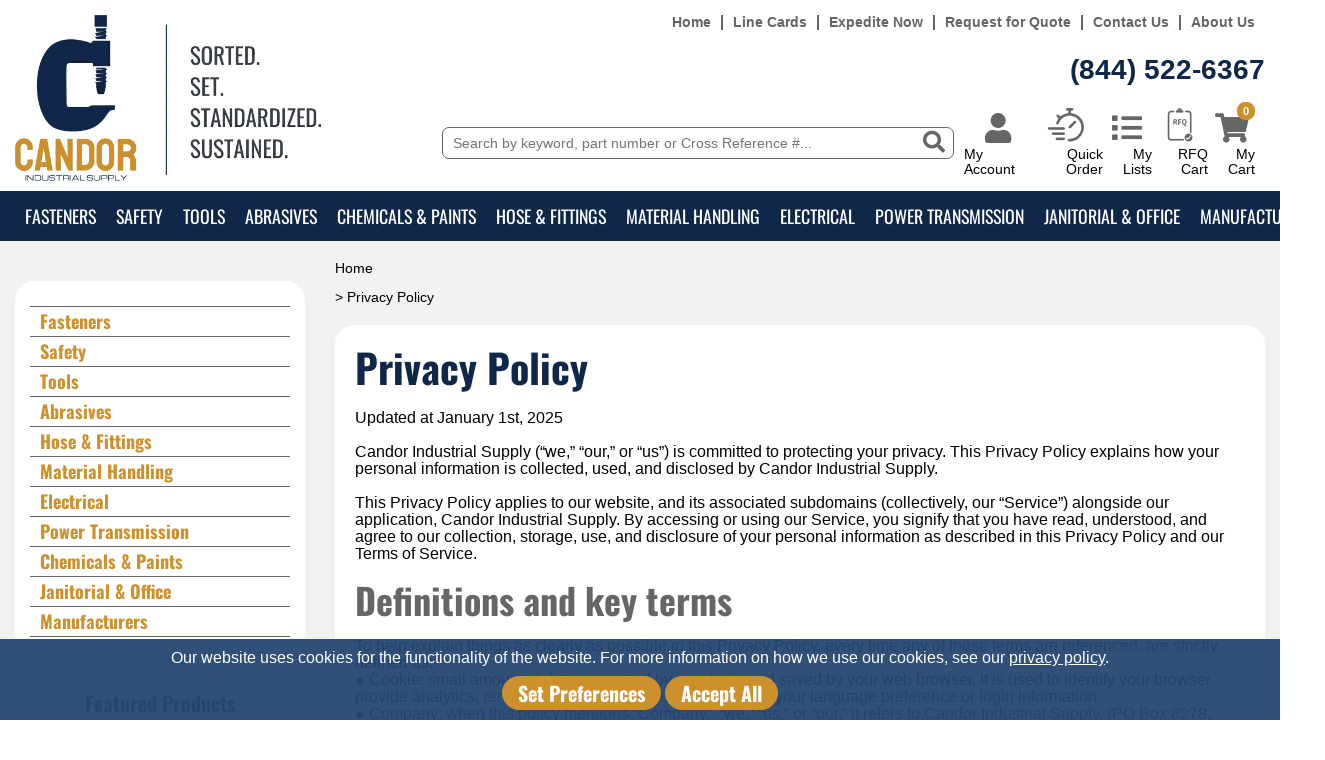

--- FILE ---
content_type: text/html; charset=UTF-8
request_url: https://www.shopcandor.com/privacy-policy
body_size: 38311
content:

<!DOCTYPE html>
	<html dir="ltr" lang="en">
	<head>
					<meta name="google-site-verification" content="UBwexh0tdY9dn3o2fb3-8WLVOuqqQp3iyENhZjVJm8Y"/>
							 <meta http-equiv="Content-Type" content="text/html; charset=utf-8" />
 <title>Privacy Policy | Candor Industrial Supp</title>
 <meta name="Description" content="" />
 <meta name="Keywords" content="" />
 <meta name="robots" content="noodp" />
 <meta name="slurp" content="noydir" />
 <link rel="canonical" href="https://www.shopcandor.com/privacy-policy" />
 				<link rel="apple-touch-icon" sizes="180x180" href="https://www.shopcandor.com/apple-touch-icon.png">
		<link rel="icon" type="image/png" sizes="32x32" href="https://www.shopcandor.com/favicon-32x32.png">
		<link rel="icon" type="image/png" sizes="16x16" href="https://www.shopcandor.com/favicon-16x16.png">
		<link rel="manifest" href="https://www.shopcandor.com//site.webmanifest">
		<link rel="mask-icon" href="https://www.shopcandor.com//safari-pinned-tab.svg" color="#5bbad5">
		<meta name="msapplication-TileColor" content="#2b5797">
		<meta name="theme-color" content="#ffffff">


		<meta http-equiv="X-UA-Compatible" content="IE=edge">
		<meta name="format-detection" content="telephone=no">
		<meta name="viewport" content="width=device-width, initial-scale=1">
		<base href="https://www.shopcandor.com/"/>
		<script>const DEFAULT_CONSENTS = [{"functionality_storage":"granted","security_storage":"granted","analytics_storage":"granted","ad_storage":"granted","ad_user_data":"granted","ad_personalization":"granted","personalization_storage":"granted"}];

window.dataLayer=window.dataLayer||[],dataLayer=window.dataLayer;for(let e of DEFAULT_CONSENTS)gtag("consent","default",e);let ecw_consent_preferences=getConsentCookie("ecw_cookies_pref");function gtag(){window.dataLayer.push(arguments)}function getConsentCookie(e){var t=e+"=",o=decodeURIComponent(document.cookie).split(";");for(let n=0;n<o.length;n++){let e=o[[n]];for(;" "==e.charAt(0);)e=e.substring(1);if(0==e.indexOf(t))return JSON.parse(e.substring(t.length,e.length))}return null}function setConsentCookie(e,n,t){var o=new Date,t=(o.setTime(o.getTime()+24*t*60*60*1e3),"expires="+o.toUTCString());document.cookie=e+`=${n};${t};path=/`}function hideCookieWarning(){setConsentCookie("ecw_cookies_ok","true",365),document.getElementById("cookies_warning").style.display="none"}function consentCookieWarningCheck(){var e=getConsentCookie("ecw_cookies_ok"),n=document.getElementById("cookies_warning");n&&(null===e?n.classList.add("open"):n.classList.remove("open"))}function setConsentCookie(e,n,t){var o=new Date,t=(o.setTime(o.getTime()+24*t*60*60*1e3),"expires="+o.toUTCString());document.cookie=e+`=${n};${t};path=/`}function getConsentCookie(e){var t=e+"=",o=decodeURIComponent(document.cookie).split(";");for(let n=0;n<o.length;n++){let e=o[[n]];for(;" "==e.charAt(0);)e=e.substring(1);if(0==e.indexOf(t))return JSON.parse(e.substring(t.length,e.length))}return null}function consentGrantedAdStorage(){gtag("consent","update",{ad_storage:"granted"})}function consentGrantedAdUserData(){gtag("consent","update",{ad_user_data:"granted"})}function consentGrantedAdPersonalization(){gtag("consent","update",{ad_personalization:"granted"})}function consentGrantedAnalyticsStorage(){gtag("consent","update",{analytics_storage:"granted"})}function consentGrantedFunctionalityStorage(){gtag("consent","update",{functionality_storage:"granted"})}function consentDeniedFunctionalityStorage(){gtag("consent","update",{functionality_storage:"denied"})}function consentGrantedSecurityStorage(){gtag("consent","update",{security_storage:"granted"})}function consentDeniedSecurityStorage(){gtag("consent","update",{security_storage:"denied"})}function consentGrantedPersonalizationStorage(){gtag("consent","update",{personalization_storage:"granted"})}function consentDeniedPersonalizationStorage(){gtag("consent","update",{personalization_storage:"denied"})}function consentDeniedAdStorage(){gtag("consent","update",{ad_storage:"denied"})}function consentDeniedAdUserData(){gtag("consent","update",{ad_user_data:"denied"})}function consentDeniedAdPersonalization(){gtag("consent","update",{ad_personalization:"denied"})}function consentDeniedAnalyticsStorage(){gtag("consent","update",{analytics_storage:"denied"})}function consentGrantedAll(){var e={ad_storage:"granted",ad_user_data:"granted",ad_personalization:"granted",personalization_storage:"granted",analytics_storage:"granted",security_storage:"granted",functionality_storage:"granted"},e=(gtag("consent","update",e),JSON.stringify(e));setConsentCookie("ecw_cookies_pref",e,90),hideCookieWarning();document.querySelectorAll(".modal").forEach(e=>{e.style.display="none"});e=document.querySelector("body");null!==e&&(e.style.overflow="auto")}function consentDeniedAll(){var e={ad_storage:"denied",ad_user_data:"denied",ad_personalization:"denied",personalization_storage:"denied",analytics_storage:"denied",security_storage:"granted",functionality_storage:"granted"},e=(gtag("consent","update",e),JSON.stringify(e));setConsentCookie("ecw_cookies_pref",e,90),hideCookieWarning()}function consentGrantedSelected(e=[]){e={toggleElQuery:'.checkbox-container input[type="checkbox"]',...e},e=document.querySelectorAll(e.toggleElQuery);let n={functionality_storage:"granted",security_storage:"granted",ad_storage:"denied",ad_user_data:"denied",ad_personalization:"denied",personalization_storage:"denied",analytics_storage:"denied"};e.forEach(e=>{if(e.checked)switch(e.name){case"performance":consentGrantedAnalyticsStorage(),n.analytics_storage="granted";break;case"advertising":consentGrantedAdUserData(),consentGrantedAdStorage(),consentGrantedAdPersonalization(),consentGrantedPersonalizationStorage(),n.ad_storage="granted",n.ad_user_data="granted",n.ad_personalization="granted",n.personalization_storage="granted"}else switch(e.name){case"performance":consentDeniedAnalyticsStorage(),n.analytics_storage="denied";break;case"advertising":consentDeniedAdUserData(),consentDeniedAdStorage(),consentDeniedAdPersonalization(),consentDeniedPersonalizationStorage(),n.ad_storage="denied",n.ad_user_data="denied",n.ad_personalization="denied",n.personalization_storage="denied"}}),consentGrantedFunctionalityStorage(),consentGrantedSecurityStorage();e=JSON.stringify(n),setConsentCookie("ecw_cookies_pref",e,90),hideCookieWarning(),e=document.querySelector(".cookies-popup-configure"),null!==e&&(e.style.display="none"),e=document.querySelector("body");null!==e&&(e.style.overflow="auto")}function showCookiePreferences(e){var e=document.querySelector(e??".cookies-popup-configure");null===e?console.warn("cookies-popup-configure element not found"):(e.style.display="flex",e.style.height=.8*window.innerHeight+"px",null!==(e=document.querySelector("body"))&&(e.style.overflow="hidden"))}function attachCookieDropdownClick(e){let n=document.querySelector(e+"-dd"),t=document.querySelector(e);null!==t&&null!==n&&t.addEventListener("click",e=>{n.classList.contains("open")?(n.classList.remove("open"),t.innerHTML="+"):(t.innerHTML="-",n.classList.add("open"))})}function attachModelResizer(e){let n=document.querySelector(e);window.addEventListener("resize",()=>{null===n?console.warn(e+" element not found"):n.style.height=.8*window.innerHeight+"px"})}function attachCookieSliders(){document.querySelectorAll('input[type="checkbox"]').forEach(e=>{e.addEventListener("click",()=>{null===e.getAttribute("checked")?e.setAttribute("checked",""):e.removeAttribute("checked")})})}function loadGoogleTagManager(e){document.addEventListener("DOMContentLoaded",()=>{attachCookieSliders(),attachModelResizer(".cookies-popup-configure"),attachCookieDropdownClick("#cookies-functional"),attachCookieDropdownClick("#cookies-performance"),attachCookieDropdownClick("#cookies-advertising"),consentCookieWarningCheck()})}function loadPrivacyBannerModal(e){document.addEventListener("DOMContentLoaded",()=>{attachCookieSliders(),attachModelResizer(".cookies-popup-configure"),attachCookieDropdownClick("#cookies-functional"),attachCookieDropdownClick("#cookies-performance"),attachCookieDropdownClick("#cookies-advertising"),consentCookieWarningCheck()})}ecw_consent_preferences&&gtag("consent","update",ecw_consent_preferences);

</script>		<!-- Google Tag Manager -->
<script>(function(w,d,s,l,i){w[l]=w[l]||[];w[l].push({'gtm.start':
	new Date().getTime(),event:'gtm.js'});var f=d.getElementsByTagName(s)[0],
	j=d.createElement(s),dl=l!='dataLayer'?'&l='+l:'';j.async=true;j.src=
		'https://www.googletagmanager.com/gtm.js?id='+i+dl;f.parentNode.insertBefore(j,f);
})(window,document,'script','dataLayer','GTM-PLCQLT6');</script>
<!-- End Google Tag Manager -->		<link rel="stylesheet" type="text/css" href="min/f=ext/bootstrap/css/bootstrap.min.css,ext/jquery/ui-1.12.1/jquery-ui.css,includes/css/jquery.alerts.css,ext/jquery/colorbox/theme_1/colorbox.css,includes/css/stylesheet.css,includes/css/ecw_menus/menu.css,includes/css/ecw_menus/menu_accordion.css,includes/css/ecw_menus/menu_account.css"/>
<link rel="stylesheet" type="text/css" href="min/f=includes/css/ecw_menus/menu_bottom.css,includes/css/ecw_menus/menu_left.css,includes/css/ecw_menus/menu_mega.css,includes/css/ecw_menus/menu_newsdesk.css,includes/css/ecw_menus/menu_top.css,includes/css/ecw_menus/menu_upper.css,includes/css/headertags_seo_styles.css"/>
<link rel="stylesheet" type="text/css" href="min/f=ext/bxslider-4/dist/jquery.bxslider.min.css,ext/lightbox2/dist/css/lightbox.css,includes/css/search.css,ext/mmenu/dist/css/jquery.mmenu.all.css,includes/css/autocomplete.css,includes/css/header.css,includes/css/buttons.css,includes/css/footer.css,includes/css/ecw_responsive/responsive_menu.css"/>
<link rel="stylesheet" type="text/css" href="min/f=includes/css/ecw_responsive/responsive.css,includes/css/fontawesome-ecw.css,includes/css/product_info.css,includes/css/slideshows.css,includes/css/fancyfiles.css,includes/css/image_viewer.css,includes/css/ecw_responsive/responsive_product_filters.css,includes/css/evenZoom.css"/>
<link rel="stylesheet" type="text/css" href="min/f=includes/css/sqpaymentform.css,includes/css/blog.css,includes/css/ecw_responsive/blog-responsive.css,includes/css/account.css,includes/css/extra_files.css,includes/css/pricebreaks.css,includes/css/newsdesk.css,includes/css/categories.css,includes/css/attributes.css"/>
<link rel="stylesheet" type="text/css" href="min/f=includes/css/part_builder.css,includes/css/product_filters.css,includes/css/ecw_responsive/responsive_part_builder.css,includes/css/careers.css"/>
<script>
let fullScreenWindowWidth = 992;
let showSlideshowWidth = 992;
let pageType = 'information';
let navID = 9;
let navType = 'Information';
let BASE_HREF = 'https://www.shopcandor.com/';
let DEBUG_LVL = 0;
let MENU_DELAY = 600;
let productListingFloat = ['thead'];
let autocomplete = true;
let mobileLocalLeft = true;
let customTabsEnabled = false;
let partBuilderShowListing = false;
let partBuilderEnabled = false;
let isPartBuilderCategory = false;
let pageParameters = '';
let floatHead = false;
let quickCartParameters = '';
let parameterString = '';
let previousProduct = 0;
let viewedProducts = [];
let cartProducts = [];
let rfqProducts = [];
let listingAboveContent = false;
let squareApplicationId = '';
let squareLocationId = '';
let facetedSearchResponsiveLayout = 'On page';
let facetedSearchFirstElementOpen = true;
let facetedSearchAllElementsOpen = true;
let facetedSearchCollapsed = true;
let facetedSearchFirstElementOpenMobile = true;
let facetedSearchCollapsedMobile = true;
let facetedSearchAllElementsOpenMobile = true;
let facetedSearchMultipleCount = 10;
let facetedSearchMultiple = false;
let facetedSearchColumnizeCount = 0;
let facetedSearchAboveListing = false;
let facetedSearchDropdown = false;
let facetedSearchClickSearchToFilter = true;
let facetedSearchFloatOnScroll = false;
let facetedSearchFancyScrollBars = false;
let initFacetedSearchParams = '';
let PRODUCT_LISTING_DEFAULT_SORT = 'products_model~~asc';
let PRODUCT_LISTING_AJAX = 'includes/ajax/ajax.product_filters.php';
let PRODUCT_ID = 0;
let PRODUCT_LISTING_BOXES = false;
let PRODUCT_LISTING_COLOR_LEGEND = false;
let PRODUCT_LISTING_HIGHLIGHT_BUTTONS = false;
let PRODUCT_LISTING_SHOW_COUNTS_ON_BUTTON_HOVER = false;
let IMAGE_BUTTON_IN_RFQ = 'Add to Quote';
let IMAGE_BUTTON_IN_CART = 'Add to Cart';
let IN_RFQ_CART_POPUP_QTY = 'Qty in RFQ Cart: ';
let IN_CART_POPUP_QTY = 'Qty in Cart: ';
let PRODUCT_LISTING_ADD_ADDITIVE = false;
let PRODUCT_LISTING_ROWS_PER_PAGE = 25;
let productsPackageQty = 0;
let priceEachFormatted = '0/ea';
let calcPrice = 0;
let priceEachDecimals = 3;
let priceDecimals = 2;
let calcPriceFormatted = '$' + calcPrice.toFixed(priceDecimals);
let basePrice = 0;
let productPrice = 0;
let priceTotal_label = 'Online Price: ';
let priceSpecial_label = 'Special Price: ';
let priceEach_label = 'Price Each: ';
let pbVals = new Array();
let minOrderQty = 0;
let quantityBlocks = 0;
let curQty = 1;
let productIsParent = false;
let quantityChange = 1;
let startQtyTimeout = '';
let quantityChangeTimer = '';
let quantityTimer = '';
let PRODUCT_LISTING_CART_SUMMARY = false;
let PRODUCT_LISTING_CART_SUMMARY_LOCATION = 'right';
let isProductInfo = false;
let filterType = 0;
let PRODUCT_LISTING_FILTER_BY_TYPE = false;
let enterIsPressed = false;
let ctrlIsPressed = false;
let altIsPressed = false;
let shiftIsPressed = false;
let previousListingSort = 'products_model~~asc';
let productListingSortSeparator = '^^';
let productListingDirectionSeparator = '~~';
let facetedSearchEnabled = false;
let previewId = 0;
let jumpToProductListingTop = false;
let productListingFormat = 'table';
</script>
<script src="min/f=includes/javascript/third_party/jquery-3.6.0.min.js,includes/javascript/third_party/jquery-ui.min.js,includes/javascript/third_party/yall.min.js,ext/jquery/colorbox/jquery.colorbox.js,ext/mmenu/dist/js/jquery.mmenu.min.js,includes/javascript/base64.js,includes/javascript/general.js"></script><script src="min/f=includes/javascript/third_party/jquery.blockUI.js,includes/javascript/third_party/jquery.alerts.js,includes/javascript/third_party/underscore.js,includes/javascript/third_party/jquery.browser.min.js,includes/javascript/menu.js,includes/javascript/search.js" defer></script><script src="min/f=includes/javascript/product_filters.js,includes/javascript/account.js,includes/javascript/serialize.js,includes/javascript/third_party/jquery.columnizer.js,ext/jquery/bxGallery/jquery.bxGallery.1.1.min.js,includes/javascript/third_party/jquery.blockUI.js" defer></script><script src="min/f=includes/javascript/third_party/jquery.alerts.js,includes/javascript/savePDF.js,ext/bxslider-4-4.2.12/dist/jquery.bxslider.min.js,includes/javascript/third_party/jquery.nicescroll.min.js,includes/javascript/third_party/js-inherit.js,includes/javascript/third_party/js-listbox.js" defer></script><script src="min/f=includes/javascript/tbe.js" defer></script>		<script>
			yall({
				idleLoadTimeout: 0
			});
		</script>
				<!-- REGION head -->

	</head>
	<body id="page_information">
	<!-- Google Tag Manager (noscript) -->
<noscript><iframe src="https://www.googletagmanager.com/ns.html?id=GTM-PLCQLT6"
height="0" width="0" style="display:none;visibility:hidden"></iframe></noscript>
<!-- End Google Tag Manager (noscript) -->
		<script>
		document.addEventListener("DOMContentLoaded", function () {
			yall({
				observeChanges: true
			});
		});
	</script>
	<div id="bodyWrapper" class="body-wrapper">
		<header id="headerWrapper" class="header-wrapper">
				<div id="header" class="hidden-xs hidden-sm header-block container">
		<div class="row header_container">
			<div id="headerLeft" class="col-sm-6 col-md-4">
				<div
					id="storeLogo"><a href="https://www.shopcandor.com/"><img name='logo'  width='306' height='166'   class="lazy img-responsive"   src='includes/work/image_cache/webp/f63e9e0e2a7d7c200d7c8f93e142793b.thumb.webp' alt="Candor Industrial Supply, Inc"></a></div>
			</div>
			<div id="headerRight" class="col-sm-6 col-md-8">
									<div class="upper_nav_container">
						<nav class="upper_nav menu">
<ul class="nav_0 top-level-nav upper-nav">
<li class="nav_0 not-selected first"><a class="nav_0 not-selected first" href="https://www.shopcandor.com/">Home</a>    </li><li class="nav_0 not-selected"><a class="nav_0 not-selected" href="https://www.shopcandor.com/line-cards">Line Cards</a>    </li><li class="nav_0 not-selected"><a class="nav_0 not-selected" href="https://www.shopcandor.com/expedite-now">Expedite Now</a>    </li><li class="nav_0 not-selected"><a class="nav_0 not-selected" href="https://www.shopcandor.com/request-quote">Request for Quote</a>    </li><li class="nav_0 not-selected"><a class="nav_0 not-selected" href="https://www.shopcandor.com/contact-us">Contact Us</a>    </li><li class="nav_0 not-selected last"><a class="nav_0 not-selected last" href="https://www.shopcandor.com/about-us">About Us</a>    </li>  </ul>	<div class="clearFloats"></div>
</nav>
					</div>
								<div id="header_phone">
					<a href="tel:+1(844) 522-6367">(844) 522-6367</a>
				</div>
				<div id="header_search_account_nav_container">
					<div id="header_search" class="header-search">
						<div id="quicksearch"><form name="quick_find" action="https://www.shopcandor.com/custom_search.php" method="get" id="quicksearch_form"><input type="text" name="keywords" maxlength="64" placeholder="Search by keyword, part number or Cross Reference #..." id="quicksearch_keywords" class="quicksearch-field autocomplete" /><input type="hidden" name="type" value="All" id="type" /><input type="hidden" name="candor_industrial_supply_incsid" value="njoepm13d34elkpn81grbauq1o" /><a href="javascript:void(0)" onclick="quicksearch_form.submit();" class="quicksearch-button"><i class="fa fa-search"></i></a>	</form></div>
					</div>
					<div id="header_cart_nav_wrapper">
						<div class="quick_cart_links">
							<a href="account.php"><i class="fa fa-user"></i></a><nav id="headerShortcuts" class="account-menu">
			<ul class="header-shortcuts">
<li class="nav_0  my-account first">

  <a class="nav_0  my-account first" href="https://www.shopcandor.com/account.php">My Account</a>
<ul class="nav_1">
<li class="nav_1  first first first first first first first first first first">

  <a class="nav_1  first first first first first first first first first first" href="https://www.shopcandor.com/shopping_cart.php">My Cart</a>
</li><li class="nav_1 ">

  <a class="nav_1 " href="https://www.shopcandor.com/checkout_address.php">Checkout</a>
</li><li class="nav_1 ">

  <a class="nav_1 " href="https://www.shopcandor.com/account.php">Sign In</a>
</li></ul>
</li></ul>
</nav>
						</div>
						<a class="quick_cart_links" href="express_shopping_cart.php">
							<i class="quick_order icon"></i>
							<span>Quick Order</span>
						</a>
						<a class="quick_cart_links" href="my-lists">
							<i class="fa fa-list"></i>
							<span>My Lists</span>
						</a>
						<a class="quick_cart_links" href="https://www.shopcandor.com/rfq_cart.php">
							<i class="rfq_cart icon"></i>
							<span>RFQ Cart</span>
						</a>
												<a class="quick_cart_links" href="https://www.shopcandor.com/shopping_cart.php">
							<i class="fa fa-shopping-cart"></i>
							<span>My Cart</span>
							<span class="qty-icon">0</span>
						</a>
					</div>
				</div>
			</div>
		</div>
	</div>
	<div id="header_mobile" class="visible-xs visible-sm hidden-md hidden-lg">
		<div id="mobile_header_logo">
			<a href="https://www.shopcandor.com/"><img name='logo'  width='306' height='166'   class="lazy img-responsive"   src='includes/work/image_cache/webp/b54e08ba402f80cea7ba62b1ffad8e3d.thumb.webp' alt="Candor"></a>
		</div>
		<div style="position: relative; z-index: 11;">
			<a onclick="$('#headerSearchMobile').toggle()"><i class="fa fa-search"></i></a>
		</div>
		<div><a href="tel:+19093753600"><i class="fa fa-phone"></i></a></div>
				<div><a href="javascript:void(0)" onclick="loadMobileMenu();"><i class="fa fa-bars mobile-menu-button"></i></a>
		</div>
	</div>
	<div id="headerSearchMobile"
	     style="display: none; position: absolute; border: 1px solid #005e8a; background-color: white; padding: 5px; right:0px;">
		<div id="quicksearchMobile">
			<form name="quick_findMobile" action="custom_search.php" method="post" id="quicksearch_formMobile"
			      _lpchecked="1">
				<input type="text" name="keywords" maxlength="64" placeholder="Search here"
				       id="quicksearch_keywordsMobile" class="quicksearch-field autocomplete">
				<input type="hidden" name="type" value="All" id="type">&nbsp;
				<a href="javascript:void(0)" onclick="quicksearch_formMobile.submit();"
				   class="quicksearch-mobile-button"><i class="fa fa-search">&nbsp;</i></a>
			</form>
		</div>
	</div>

	<div
		id="printlogo"><img name='logo'  width='' height=''   class="lazy img-responsive"   src='includes/work/image_cache/webp/ee349cae5f5118368f35f163d1131f60.thumb.webp' alt="Candor Industrial Supply, Inc"></div>
	<div id="topNavHeaderBlock" class="header-block hidden-xs visible-md visible-lg">
		<div class="top_nav_container">
			<div class="container">
				<div class="row">
					<div class="col-xs-12">

						<div id="top_menu">
							<nav class="mega_nav menu">
<ul class="nav_0 top-level-nav mega-nav sm">
<li id="top_menu[1][2]" onmouseover="loadSubMenu(1, 2);" class="nav_0 not-selected first has-children Category-1"><a class="nav_0 not-selected first has-children Category-1" href="https://www.shopcandor.com/fasteners">Fasteners</a></li><li id="top_menu[82][2]" onmouseover="loadSubMenu(82, 2);" class="nav_0 not-selected has-children Category-82"><a class="nav_0 not-selected has-children Category-82" href="https://www.shopcandor.com/safety">Safety</a></li><li id="top_menu[167][2]" onmouseover="loadSubMenu(167, 2);" class="nav_0 not-selected has-children Category-167"><a class="nav_0 not-selected has-children Category-167" href="https://www.shopcandor.com/tools">Tools</a></li><li id="top_menu[243][2]" onmouseover="loadSubMenu(243, 2);" class="nav_0 not-selected has-children Category-243"><a class="nav_0 not-selected has-children Category-243" href="https://www.shopcandor.com/abrasives">Abrasives</a></li><li id="top_menu[471][2]" onmouseover="loadSubMenu(471, 2);" class="nav_0 not-selected has-children Category-471"><a class="nav_0 not-selected has-children Category-471" href="https://www.shopcandor.com/chemicals-paints">Chemicals &amp; Paints</a></li><li id="top_menu[281][2]" onmouseover="loadSubMenu(281, 2);" class="nav_0 not-selected has-children Category-281"><a class="nav_0 not-selected has-children Category-281" href="https://www.shopcandor.com/hose-fittings">Hose &amp; Fittings</a></li><li id="top_menu[319][2]" onmouseover="loadSubMenu(319, 2);" class="nav_0 not-selected has-children Category-319"><a class="nav_0 not-selected has-children Category-319" href="https://www.shopcandor.com/material-handling">Material Handling</a></li><li id="top_menu[384][2]" onmouseover="loadSubMenu(384, 2);" class="nav_0 not-selected has-children Category-384"><a class="nav_0 not-selected has-children Category-384" href="https://www.shopcandor.com/electrical">Electrical</a></li><li id="top_menu[448][2]" onmouseover="loadSubMenu(448, 2);" class="nav_0 not-selected has-children Category-448"><a class="nav_0 not-selected has-children Category-448" href="https://www.shopcandor.com/power-transmission">Power Transmission</a></li><li id="top_menu[527][2]" onmouseover="loadSubMenu(527, 2);" class="nav_0 not-selected has-children Category-527"><a class="nav_0 not-selected has-children Category-527" href="https://www.shopcandor.com/janitorial-office">Janitorial &amp; Office</a></li><li id="top_menu[524][3]" onmouseover="loadSubMenu(524, 3);" class="nav_0 not-selected last has-children Manufacturer-524 full-width"><a class="nav_0 not-selected last has-children Manufacturer-524 full-width" href="https://www.shopcandor.com/manufacturers">Manufacturers</a></li></ul></nav>
						</div>
					</div>
				</div>
			</div>
		</div>
	</div>

		</header>
		<!-- REGION sub_header -->

				<div id="mainContentWrapper">
			<main id="mainContent" class="container"> <!-- Nothing inside this div can stretch full width -->
				<div class="row">
										<div id="bodyContent"
					     class="body-content col-md-9 col-md-push-3">
																					<div class="breadcrumbs noprint"><a href="https://www.shopcandor.com/" class="headerNavigation">Home</a><p> &gt; Privacy Policy</p>
</div>
														<!-- BOF body -->
	<div class="white-box">
		<div class="page-header"><h1>Privacy Policy</h1></div>
		<div class="contentContainer">
			<div class="contentText">
				<div class="row">
					<div class="col-xs-12">
												Updated at January 1st, 2025<br />
<br />
Candor Industrial Supply (&ldquo;we,&rdquo; &ldquo;our,&rdquo; or &ldquo;us&rdquo;) is committed to protecting your privacy. This Privacy Policy explains how your personal information is collected, used, and disclosed by Candor Industrial Supply.<br />
<br />
This Privacy Policy applies to our website, and its associated subdomains (collectively, our &ldquo;Service&rdquo;) alongside our application, Candor Industrial Supply. By accessing or using our Service, you signify that you have read, understood, and agree to our collection, storage, use, and disclosure of your personal information as described in this Privacy Policy and our Terms of Service.
<h2>Definitions and key terms</h2>
To help explain things as clearly as possible in this Privacy Policy, every time any of these terms are referenced, are strictly defined as:<br />
● Cookie: small amount of data generated by a website and saved by your web browser. It is used to identify your browser, provide analytics, remember information about you such as your language preference or login information.<br />
● Company: when this policy mentions &ldquo;Company,&rdquo; &ldquo;we,&rdquo; &ldquo;us,&rdquo; or &ldquo;our,&rdquo; it refers to Candor Industrial Supply, (PO Box 8278, Rancho Cucamonga, CA 91701), that is responsible for your information under this Privacy Policy.<br />
● Country: where Candor Industrial Supply or the owners/founders of Candor Industrial Supply are based, in this case is United States<br />
● Customer: refers to the company, organization or person that signs up to use the Candor Industrial Supply Service to manage the relationships with your consumers or service users.<br />
● Device: any internet connected device such as a phone, tablet, computer or any other device that can be used to visit Candor Industrial Supply and use the services.<br />
● IP address: Every device connected to the Internet is assigned a number known as an Internet protocol (IP) address. These numbers are usually assigned in geographic blocks. An IP address can often be used to identify the location from which a device is connecting to the Internet.<br />
● Personnel: refers to those individuals who are employed by Candor Industrial Supply or are under contract to perform a service on behalf of one of the parties.<br />
● Personal Data: any information that directly, indirectly, or in connection with other information &mdash; including a personal identification number &mdash; allows for the identification or identifiability of a natural person.<br />
● Service: refers to the service provided by Candor Industrial Supply as described in the relative terms (if available) and on this platform.<br />
● Third-party service: refers to advertisers, contest sponsors, promotional and marketing partners, and others who provide our content or whose products or services we think may interest you.<br />
● Website: Candor Industrial Supply&rsquo;s site, which can be accessed via this URL: www.shopcandor.com<br />
● You: a person or entity that is registered with Candor Industrial Supply to use the Services.<br />
<br />
This Privacy Policy was created with <a href="https://termify.io/" target="_blank">Termify</a>.

<h2>What Information Do We Collect?</h2>
We collect information from you when you visit our website, register on our site, place an order, subscribe to our newsletter, respond to a survey or fill out a form.<br />
● Name / Username<br />
● Phone Numbers<br />
● Email Addresses<br />
● Mailing Addresses<br />
● Billing Addresses<br />
● Debit/credit card numbers<br />
● Password
<h2>When does Candor Industrial Supply use end user information from third parties?</h2>
Candor Industrial Supply will collect End User Data necessary to provide the Candor Industrial Supply services to our customers. End users may voluntarily provide us with information they have made available on social media websites. If you provide us with any such information, we may collect publicly available information from the social media websites you have indicated. You can control how much of your information social media websites make public by visiting these websites and changing your privacy settings.

<h2>When does Candor Industrial Supply use customer information from third parties?</h2>
We receive some information from the third parties when you contact us. For example, when you submit your email address to us to show interest in becoming a Candor Industrial Supply customer, we receive information from a third party that provides automated fraud detection services to Candor Industrial Supply. We also occasionally collect information that is made publicly available on social media websites. You can control how much of your information social media websites make public by visiting these websites and changing your privacy settings.

<h2>Do we share the information we collect with third parties?</h2>
We may share the information that we collect, both personal and non-personal, with third parties such as advertisers, contest sponsors, promotional and marketing partners, and others who provide our content or whose products or services we think may interest you. We may also share it with our current and future affiliated companies and business partners, and if we are involved in a merger, asset sale or other business reorganization, we may also share or transfer your personal and non-personal information to our successors-in-interest.<br />
<br />
We may engage trusted third party service providers to perform functions and provide services to us, such as hosting and maintaining our servers and the website, database storage and management, e-mail management, storage marketing, credit card processing, customer service and fulfilling orders for products and services you may purchase through the website. We will likely share your personal information, and possibly some non-personal information, with these third parties to enable them to perform these services for us and for you.<br />
<br />
We may share portions of our log file data, including IP addresses, for analytics purposes with third parties such as web analytics partners, application developers, and ad networks. If your IP address is shared, it may be used to estimate general location and other technographics such as connection speed, whether you have visited the website in a shared location, and type of the device used to visit the website. They may aggregate information about our advertising and what you see on the website and then provide auditing, research and reporting for us and our advertisers.<br />
<br />
We may also disclose personal and non-personal information about you to government or law enforcement officials or private parties as we, in our sole discretion, believe necessary or appropriate in order to respond to claims, legal process (including subpoenas), to protect our rights and interests or those of a third party, the safety of the public or any person, to prevent or stop any illegal, unethical, or legally actionable activity, or to otherwise comply with applicable court orders, laws, rules and regulations.
<h2><br />
Where and when is information collected from customers and end users?</h2>
Candor Industrial Supply will collect personal information that you submit to us. We may also receive personal information about you from third parties as described above. How Do We Use The Information We Collect? Any of the information we collect from you may be used in one of the following ways:<br />
● To personalize your experience (your information helps us to better respond to your individual needs)<br />
● To improve our website (we continually strive to improve our website offerings based on the information and feedback we receive from you)<br />
● To improve customer service (your information helps us to more effectively respond to your customer service requests and support needs)<br />
● To process transactions<br />
● To administer a contest, promotion, survey or other site feature<br />
● To send periodic emails
<h2>How Do We Use Your Email Address?</h2>
By submitting your email address on this website, you agree to receive emails from us. You can cancel your participation in any of these email lists at any time by clicking on the opt-out link or other unsubscribe option that is included in the respective email. We only send emails to people who have authorized us to contact them, either directly, or through a third party. We do not send unsolicited commercial emails, because we hate spam as much as you do. By submitting your email address, you also agree to allow us to use your email address for customer audience targeting on sites like Facebook, where we display custom advertising to specific people who have opted-in to receive communications from us. Email addresses submitted only through the order processing page will be used for the sole purpose of sending you information and updates pertaining to your order. If, however, you have provided the same email to us through another method, we may use it for any of the purposes stated in this Policy. Note: If at any time you would like to unsubscribe from receiving future emails, we include detailed unsubscribe instructions at the bottom of each email.

<h2>How Long Do We Keep Your Information?</h2>
We keep your information only so long as we need it to provide Candor Industrial Supply to you and fulfill the purposes described in this policy. This is also the case for anyone that we share your information with and who carries out services on our behalf. When we no longer need to use your information and there is no need for us to keep it to comply with our legal or regulatory obligations, we&rsquo;ll either remove it from our systems or depersonalize it so that we can&#39;t identify you.<br />
&nbsp;
<h2>How Do We Protect Your Information?</h2>
We implement a variety of security measures to maintain the safety of your personal information when you place an order or enter, submit, or access your personal information. We offer the use of a secure server. All supplied sensitive/credit information is transmitted via Secure Socket Layer (SSL) technology and then encrypted into our Payment gateway providers database only to be accessible by those authorized with special access rights to such systems, and are required to keep the information confidential. After a transaction, your private information (credit cards, social security numbers, financials, etc.) is never kept on file. We cannot, however, ensure or warrant the absolute security of any information you transmit to Candor Industrial Supply or guarantee that your information on the Service may not be accessed, disclosed, altered, or destroyed by a breach of any of our physical, technical, or managerial safeguards.

<h2>Could my information be transferred to other countries?</h2>
Candor Industrial Supply is incorporated in United States. Information collected via our website, through direct interactions with you, or from use of our help services may be transferred from time to time to our offices or personnel, or to third parties, located throughout the world, and may be viewed and hosted anywhere in the world, including countries that may not have laws of general applicability regulating the use and transfer of such data. To the fullest extent allowed by applicable law, by using any of the above, you voluntarily consent to the trans-border transfer and hosting of such information.

<h2>Is the information collected through the Candor Industrial Supply Service secure?</h2>
We take precautions to protect the security of your information. We have physical, electronic, and managerial procedures to help safeguard, prevent unauthorized access, maintain data security, and correctly use your information. However, neither people nor security systems are foolproof, including encryption systems. In addition, people can commit intentional crimes, make mistakes or fail to follow policies. Therefore, while we use reasonable efforts to protect your personal information, we cannot guarantee its absolute security. If applicable law imposes any non-disclaimable duty to protect your personal information, you agree that intentional misconduct will be the standards used to measure our compliance with that duty.

<h2><br />
Can I update or correct my information?</h2>
The rights you have to request updates or corrections to the information Candor Industrial Supply collects depend on your relationship with Candor Industrial Supply. Personnel may update or correct their information as detailed in our internal company employment policies.<br />
<br />
Customers have the right to request the restriction of certain uses and disclosures of personally identifiable information as follows. You can contact us in order to (1) update or correct your personally identifiable information, (2) change your preferences with respect to communications and other information you receive from us, or (3) delete the personally identifiable information maintained about you on our systems (subject to the following paragraph), by cancelling your account. Such updates, corrections, changes and deletions will have no effect on other information that we maintain, or information that we have provided to third parties in accordance with this Privacy Policy prior to such update, correction, change or deletion. To protect your privacy and security, we may take reasonable steps (such as requesting a unique password) to verify your identity before granting you profile access or making corrections. You are responsible for maintaining the secrecy of your unique password and account information at all times.<br />
<br />
You should be aware that it is not technologically possible to remove each and every record of the information you have provided to us from our system. The need to back up our systems to protect information from inadvertent loss means that a copy of your information may exist in a non-erasable form that will be difficult or impossible for us to locate. Promptly after receiving your request, all personal information stored in databases we actively use, and other readily searchable media will be updated, corrected, changed or deleted, as appropriate, as soon as and to the extent reasonably and technically practicable.<br />
<br />
If you are an end user and wish to update, delete, or receive any information we have about you, you may do so by contacting the organization of which you are a customer.
<h2>Personnel</h2>
If you are a Candor Industrial Supply worker or applicant, we collect information you voluntarily provide to us. We use the information collected for Human Resources purposes in order to administer benefits to workers and screen applicants.<br />
<br />
You may contact us in order to (1) update or correct your information, (2) change your preferences with respect to communications and other information you receive from us, or (3) receive a record of the information we have relating to you. Such updates, corrections, changes and deletions will have no effect on other information that we maintain, or information that we have provided to third parties in accordance with this Privacy Policy prior to such update, correction, change or deletion.
<h2>Sale of Business</h2>
We reserve the right to transfer information to a third party in the event of a sale, merger or other transfer of all or substantially all of the assets of Candor Industrial Supply or any of its Corporate Affiliates (as defined herein), or that portion of Candor Industrial Supply or any of its Corporate Affiliates to which the Service relates, or in the event that we discontinue our business or file a petition or have filed against us a petition in bankruptcy, reorganization or similar proceeding, provided that the third party agrees to adhere to the terms of this Privacy Policy.

<h2>Affiliates&nbsp;</h2>
We may disclose information (including personal information) about you to our Corporate Affiliates. For purposes of this Privacy Policy, &quot;Corporate Affiliate&quot; means any person or entity which directly or indirectly controls, is controlled by or is under common control with Candor Industrial Supply, whether by ownership or otherwise. Any information relating to you that we provide to our Corporate Affiliates will be treated by those Corporate Affiliates in accordance with the terms of this Privacy Policy.

<h2>Governing Law</h2>
This Privacy Policy is governed by the laws of United States without regard to its conflict of laws provision. You consent to the exclusive jurisdiction of the courts in connection with any action or dispute arising between the parties under or in connection with this Privacy Policy except for those individuals who may have rights to make claims under Privacy Shield, or the Swiss-US framework.<br />
<br />
The laws of United States, excluding its conflicts of law rules, shall govern this Agreement and your use of the website. Your use of the website may also be subject to other local, state, national, or international laws.<br />
<br />
By using Candor Industrial Supply or contacting us directly, you signify your acceptance of this Privacy Policy. If you do not agree to this Privacy Policy, you should not engage with our website, or use our services. Continued use of the website, direct engagement with us, or following the posting of changes to this Privacy Policy that do not significantly affect the use or disclosure of your personal information will mean that you accept those changes.
<h2>Your Consent</h2>
We&#39;ve updated our Privacy Policy to provide you with complete transparency into what is being set when you visit our site and how it&#39;s being used. By using our Candor Industrial Supply, registering an account, or making a purchase, you hereby consent to our Privacy Policy and agree to its terms.

<h2><br />
Links to Other Websites</h2>
This Privacy Policy applies only to the Services. The Services may contain links to other websites not operated or controlled by Candor Industrial Supply. We are not responsible for the content, accuracy or opinions expressed in such websites, and such websites are not investigated, monitored or checked for accuracy or completeness by us. Please remember that when you use a link to go from the Services to another website, our Privacy Policy is no longer in effect. Your browsing and interaction on any other website, including those that have a link on our platform, is subject to that website&rsquo;s own rules and policies. Such third parties may use their own cookies or other methods to collect information about you.

<h2>Cookies</h2>
Candor Industrial Supply uses &quot;Cookies&quot; to identify the areas of our website that you have visited. A Cookie is a small piece of data stored on your computer or mobile device by your web browser. We use Cookies to enhance the performance and functionality of our website but are non-essential to their use. However, without these cookies, certain functionality like videos may become unavailable or you would be required to enter your login details every time you visit the website as we would not be able to remember that you had logged in previously. Most web browsers can be set to disable the use of Cookies. However, if you disable Cookies, you may not be able to access functionality on our website correctly or at all. We never place Personally Identifiable Information in Cookies. Blocking and disabling cookies and similar technologies Wherever you&#39;re located you may also set your browser to block cookies and similar technologies, but this action may block our essential cookies and prevent our website from functioning properly, and you may not be able to fully utilize all of its features and services. You should also be aware that you may also lose some saved information (e.g. saved login details, site preferences) if you block cookies on your browser. Different browsers make different controls available to you. Disabling a cookie or category of cookie does not delete the cookie from your browser, you will need to do this yourself from within your browser, you should visit your browser&#39;s help menu for more information.

<h2>Payment Details</h2>
In respect to any credit card or other payment processing details you have provided us, we commit that this confidential information will be stored in the most secure manner possible.

<h2>Kids&#39; Privacy</h2>
We collect information from kids under the age of 13 just to better our services. If You are a parent or guardian and You are aware that Your child has provided Us with Personal Data without your permission, please contact Us. If We become aware that We have collected Personal Data from anyone under the age of 13 without verification of parental consent, We take steps to remove that information from Our servers.

<h2>Changes To Our Privacy Policy</h2>
We may change our Service and policies, and we may need to make changes to this Privacy Policy so that they accurately reflect our Service and policies. Unless otherwise required by law, we will notify you (for example, through our Service) before we make changes to this Privacy Policy and give you an opportunity to review them before they go into effect. Then, if you continue to use the Service, you will be bound by the updated Privacy Policy. If you do not want to agree to this or any updated Privacy Policy, you can delete your account.

<h2>Third-Party Services</h2>
We may display, include or make available third-party content (including data, information, applications and other products services) or provide links to third-party websites or services (&quot;Third- Party Services&quot;).<br />
<br />
You acknowledge and agree that Candor Industrial Supply shall not be responsible for any Third-Party Services, including their accuracy, completeness, timeliness, validity, copyright compliance, legality, decency, quality or any other aspect thereof. Candor Industrial Supply does not assume and shall not have any liability or responsibility to you or any other person or entity for any Third-Party Services. page 8/10 Third-Party Services and links thereto are provided solely as a convenience to you and you access and use them entirely at your own risk and subject to such third parties&#39; terms and conditions.
<h2>Tracking Technologies</h2>
● <strong>Cookies</strong>: We use Cookies to enhance the performance and functionality of our platform but are non-essential to their use. However, without these cookies, certain functionality like videos may become unavailable or you would be required to enter your login details every time you visit the platform as we would not be able to remember that you had logged in previously.

<h2>Information about General Data Protection Regulation (GDPR)</h2>
We may be collecting and using information from you if you are from the European Economic Area (EEA), and in this section of our Privacy Policy we are going to explain exactly how and why is this data collected, and how we maintain this data under protection from being replicated or used in the wrong way.

<h2>What is GDPR?</h2>
GDPR is an EU-wide privacy and data protection law that regulates how EU residents&#39; data is protected by companies and enhances the control the EU residents have, over their personal data.<br />
<br />
The GDPR is relevant to any globally operating company and not just the EU-based businesses and EU residents. Our customers&rsquo; data is important irrespective of where they are located, which is why we have implemented GDPR controls as our baseline standard for all our operations worldwide.
<h2>What is personal data?</h2>
Any data that relates to an identifiable or identified individual. GDPR covers a broad spectrum of information that could be used on its own, or in combination with other pieces of information, to identify a person. Personal data extends beyond a person&rsquo;s name or email address. Some examples include financial information, political opinions, genetic data, biometric data, IP addresses, physical address, sexual orientation, and ethnicity.<br />
<br />
The Data Protection Principles include requirements such as:<br />
● Personal data collected must be processed in a fair, legal, and transparent way and should only be used in a way that a person would reasonably expect. ● Personal data should only be collected to fulfil a specific purpose and it should only be used for that purpose. Organizations must specify why they need the personal data when they collect it.<br />
● Personal data should be held no longer than necessary to fulfil its purpose.<br />
● People covered by the GDPR have the right to access their own personal data. They can also request a copy of their data, and that their data be updated, deleted, restricted, or moved to another organization.
<h2>Why is GDPR important?</h2>
GDPR adds some new requirements regarding how companies should protect individuals&#39; personal data that they collect and process. It also raises the stakes for compliance by increasing enforcement and imposing greater fines for breach. Beyond these facts it&#39;s simply the right thing to do. At Candor Industrial Supply we strongly believe that your data privacy is very important and we already have solid security and privacy practices in place that go beyond the requirements of this new regulation.

<h2>Individual Data Subject&#39;s Rights - Data Access, Portability and Deletion</h2>
We are committed to helping our customers meet the data subject rights requirements of GDPR. Candor Industrial Supply processes or stores all personal data in fully vetted, DPA compliant vendors. We do store all conversation and personal data for up to 6 years unless your account is deleted. In which case, we dispose of all data in accordance with our Terms of Service and Privacy Policy, but we will not hold it longer than 60 days.<br />
<br />
We are aware that if you are working with EU customers, you need to be able to provide them with the ability to access, update, retrieve and remove personal data. We got you! We&#39;ve been set up as self service from the start and have always given you access to your data and your customers data. Our customer support team is here for you to answer any questions you might have about working with the API.
<h2>California Residents</h2>
The California Consumer Privacy Act (CCPA) requires us to disclose categories of Personal Information we collect and how we use it, the categories of sources from whom we collect Personal Information, and the third parties with whom we share it, which we have explained above.<br />
<br />
We are also required to communicate information about rights California residents have under California law. You may exercise the following rights:<br />
● Right to Know and Access. You may submit a verifiable request for information regarding the: (1) categories of Personal Information we collect, use, or share; (2) purposes for which categories of Personal Information are collected or used by us; (3) categories of sources from which we collect Personal Information; and (4) specific pieces of Personal Information we have collected about you.<br />
● Right to Equal Service. We will not discriminate against you if you exercise your privacy rights.<br />
● Right to Delete. You may submit a verifiable request to close your account and we will delete Personal Information about you that we have collected.<br />
● Request that a business that sells a consumer&#39;s personal data, not sell the consumer&#39;s personal data.<br />
<br />
If you make a request, we have one month to respond to you. If you would like to exercise any of these rights, please contact us.<br />
<br />
We do not sell the Personal Information of our users.<br />
<br />
For more information about these rights, please <a href="contact-us">contact us</a>.

<h2>California Online Privacy Protection Act (CalOPPA)</h2>
CalOPPA requires us to disclose categories of Personal Information we collect and how we use it, the categories of sources from whom we collect Personal Information, and the third parties with whom we share it, which we have explained above.<br />
<br />
CalOPPA users have the following rights:<br />
● Right to Know and Access. You may submit a verifiable request for information regarding the: (1) categories of Personal Information we collect, use, or share; (2) purposes for which categories of Personal Information are collected or used by us; (3) categories of sources from which we collect Personal Information; and (4) specific pieces of Personal Information we have collected about you.<br />
● Right to Equal Service. We will not discriminate against you if you exercise your privacy rights.<br />
● Right to Delete. You may submit a verifiable request to close your account and we will delete Personal Information about you that we have collected.<br />
● Right to request that a business that sells a consumer&#39;s personal data, not sell the consumer&#39;s personal data.<br />
<br />
If you make a request, we have one month to respond to you. If you would like to exercise any of these rights, please <a href="contact-us">contact us</a>.<br />
<br />
We do not sell the Personal Information of our users. For more information about these rights, please <a href="contact-us">contact us</a>.

<h2>Contact Us</h2>
Don&#39;t hesitate to contact us if you have any questions.<br />
● Via Email: <a href="mailto:websales@shopcandor.com">websales@shopcandor.com</a><br />
● Via Phone Number: <a href="tel:+1844-522-6367">844-522-6367</a><br />
● Via this Link: <a href="contact-us">https://www.shopcandor.com/contact-us </a><br />
● Via this Address: PO Box 8278, Rancho Cucamonga, CA 91701<br />
&nbsp;					</div>
				</div>
			</div>
					</div>
	</div>
<!-- EOF body -->

							<!-- REGION above_listing -->

						</div>
						<!-- BOF left_column -->

	<div id="columnLeft"
	     class="col-md-3 col-md-pull-9">
		<div class="navBoxContainer left_nav_container hidden-xs hidden-sm"><nav id="left_nav" class="menu">
	<div class="nav left_nav left-default"><ul class="nav_0 left-nav">
<li class="nav_0 not-selected depth_0 first no-children"><a class="nav_0 not-selected depth_0 first no-children" href=""></a>    </li><li class="nav_0 not-selected depth_0 has-children"><a class="nav_0 not-selected depth_0 has-children" href="https://www.shopcandor.com/fasteners">Fasteners</a><ul class="nav_1">
<li class="nav_1 not-selected depth_1 first has-children"><a class="nav_1 not-selected depth_1 first has-children" href="https://www.shopcandor.com/fasteners/anchors">Anchors</a><ul class="nav_2">
<li class="nav_2 not-selected depth_2 first no-children"><a class="nav_2 not-selected depth_2 first no-children" href="https://www.shopcandor.com/fasteners/anchors/anchor-bolts">Anchor Bolts</a>    </li><li class="nav_2 not-selected depth_2 no-children"><a class="nav_2 not-selected depth_2 no-children" href="https://www.shopcandor.com/fasteners/anchors/anchor-installation-tools">Anchor Installation Tools</a>    </li><li class="nav_2 not-selected depth_2 no-children"><a class="nav_2 not-selected depth_2 no-children" href="https://www.shopcandor.com/fasteners/anchors/drive-pin-anchors">Drive Pin Anchors</a>    </li><li class="nav_2 not-selected depth_2 no-children"><a class="nav_2 not-selected depth_2 no-children" href="https://www.shopcandor.com/fasteners/anchors/expansion-shield-anchors">Expansion Shield Anchors</a>    </li><li class="nav_2 not-selected depth_2 no-children"><a class="nav_2 not-selected depth_2 no-children" href="https://www.shopcandor.com/fasteners/anchors/screw-anchors">Screw Anchors</a>    </li><li class="nav_2 not-selected depth_2 no-children"><a class="nav_2 not-selected depth_2 no-children" href="https://www.shopcandor.com/fasteners/anchors/wall-anchors">Wall Anchors</a>    </li><li class="nav_2 not-selected depth_2 last no-children"><a class="nav_2 not-selected depth_2 last no-children" href="https://www.shopcandor.com/fasteners/anchors/wedge-anchors">Wedge Anchors</a>    </li>  </ul>
    </li><li class="nav_1 not-selected depth_1 has-children"><a class="nav_1 not-selected depth_1 has-children" href="https://www.shopcandor.com/fasteners/bolts-hex-cap-screws">Bolts &amp; Hex Cap Screws</a><ul class="nav_2">
<li class="nav_2 not-selected depth_2 first no-children"><a class="nav_2 not-selected depth_2 first no-children" href="https://www.shopcandor.com/fasteners/bolts-hex-cap-screws/carriage-bolts">Carriage Bolts</a>    </li><li class="nav_2 not-selected depth_2 no-children"><a class="nav_2 not-selected depth_2 no-children" href="https://www.shopcandor.com/fasteners/bolts-hex-cap-screws/elevator-bolts">Elevator Bolts</a>    </li><li class="nav_2 not-selected depth_2 no-children"><a class="nav_2 not-selected depth_2 no-children" href="https://www.shopcandor.com/fasteners/bolts-hex-cap-screws/hex-bolts">Hex Bolts</a>    </li><li class="nav_2 not-selected depth_2 last no-children"><a class="nav_2 not-selected depth_2 last no-children" href="https://www.shopcandor.com/fasteners/bolts-hex-cap-screws/hex-cap-screws">Hex Cap Screws</a>    </li>  </ul>
    </li><li class="nav_1 not-selected depth_1 has-children"><a class="nav_1 not-selected depth_1 has-children" href="https://www.shopcandor.com/fasteners/nails">Nails</a><ul class="nav_2">
<li class="nav_2 not-selected depth_2 first no-children"><a class="nav_2 not-selected depth_2 first no-children" href="https://www.shopcandor.com/fasteners/nails/bulk-nails">Bulk Nails</a>    </li>  </ul>
    </li><li class="nav_1 not-selected depth_1 has-children"><a class="nav_1 not-selected depth_1 has-children" href="https://www.shopcandor.com/fasteners/nuts">Nuts</a><ul class="nav_2">
<li class="nav_2 not-selected depth_2 first no-children"><a class="nav_2 not-selected depth_2 first no-children" href="https://www.shopcandor.com/fasteners/nuts/acorn-cap-nuts">Acorn/Cap Nuts</a>    </li><li class="nav_2 not-selected depth_2 no-children"><a class="nav_2 not-selected depth_2 no-children" href="https://www.shopcandor.com/fasteners/nuts/coupling-nuts">Coupling Nuts</a>    </li><li class="nav_2 not-selected depth_2 no-children"><a class="nav_2 not-selected depth_2 no-children" href="https://www.shopcandor.com/fasteners/nuts/heavy-hex-nuts">Heavy Hex Nuts</a>    </li><li class="nav_2 not-selected depth_2 no-children"><a class="nav_2 not-selected depth_2 no-children" href="https://www.shopcandor.com/fasteners/nuts/hex-nuts">Hex Nuts</a>    </li><li class="nav_2 not-selected depth_2 no-children"><a class="nav_2 not-selected depth_2 no-children" href="https://www.shopcandor.com/fasteners/nuts/jam-lock-nuts">Jam Lock Nuts</a>    </li><li class="nav_2 not-selected depth_2 no-children"><a class="nav_2 not-selected depth_2 no-children" href="https://www.shopcandor.com/fasteners/nuts/jam-nuts">Jam Nuts</a>    </li><li class="nav_2 not-selected depth_2 no-children"><a class="nav_2 not-selected depth_2 no-children" href="https://www.shopcandor.com/fasteners/nuts/lock-nuts">Lock Nuts</a>    </li><li class="nav_2 not-selected depth_2 no-children"><a class="nav_2 not-selected depth_2 no-children" href="https://www.shopcandor.com/fasteners/nuts/spring-nuts">Spring Nuts</a>    </li><li class="nav_2 not-selected depth_2 no-children"><a class="nav_2 not-selected depth_2 no-children" href="https://www.shopcandor.com/fasteners/nuts/tee-nuts">Tee Nuts</a>    </li><li class="nav_2 not-selected depth_2 last no-children"><a class="nav_2 not-selected depth_2 last no-children" href="https://www.shopcandor.com/fasteners/nuts/wing-nuts">Wing Nuts</a>    </li>  </ul>
    </li><li class="nav_1 not-selected depth_1 has-children"><a class="nav_1 not-selected depth_1 has-children" href="https://www.shopcandor.com/fasteners/pins">Pins</a><ul class="nav_2">
<li class="nav_2 not-selected depth_2 first no-children"><a class="nav_2 not-selected depth_2 first no-children" href="https://www.shopcandor.com/fasteners/pins/bridge-hair-pins">Bridge &amp; Hair Pins</a>    </li><li class="nav_2 not-selected depth_2 no-children"><a class="nav_2 not-selected depth_2 no-children" href="https://www.shopcandor.com/fasteners/pins/clevis-pins">Clevis Pins</a>    </li><li class="nav_2 not-selected depth_2 no-children"><a class="nav_2 not-selected depth_2 no-children" href="https://www.shopcandor.com/fasteners/pins/cotter-pins">Cotter Pins</a>    </li><li class="nav_2 not-selected depth_2 no-children"><a class="nav_2 not-selected depth_2 no-children" href="https://www.shopcandor.com/fasteners/pins/dowel-pins">Dowel Pins</a>    </li><li class="nav_2 not-selected depth_2 no-children"><a class="nav_2 not-selected depth_2 no-children" href="https://www.shopcandor.com/fasteners/pins/groove-pins">Groove Pins</a>    </li><li class="nav_2 not-selected depth_2 no-children"><a class="nav_2 not-selected depth_2 no-children" href="https://www.shopcandor.com/fasteners/pins/hitch-pins">Hitch Pins</a>    </li><li class="nav_2 not-selected depth_2 no-children"><a class="nav_2 not-selected depth_2 no-children" href="https://www.shopcandor.com/fasteners/pins/lynch-pins">Lynch Pins</a>    </li><li class="nav_2 not-selected depth_2 no-children"><a class="nav_2 not-selected depth_2 no-children" href="https://www.shopcandor.com/fasteners/pins/snap-pins">Snap Pins</a>    </li><li class="nav_2 not-selected depth_2 no-children"><a class="nav_2 not-selected depth_2 no-children" href="https://www.shopcandor.com/fasteners/pins/spring-pins">Spring Pins</a>    </li><li class="nav_2 not-selected depth_2 last no-children"><a class="nav_2 not-selected depth_2 last no-children" href="https://www.shopcandor.com/fasteners/pins/taper-pins">Taper Pins</a>    </li>  </ul>
    </li><li class="nav_1 not-selected depth_1 has-children"><a class="nav_1 not-selected depth_1 has-children" href="https://www.shopcandor.com/fasteners/retaining-rings">Retaining Rings</a><ul class="nav_2">
<li class="nav_2 not-selected depth_2 first no-children"><a class="nav_2 not-selected depth_2 first no-children" href="https://www.shopcandor.com/fasteners/retaining-rings/e-clips">E-Clips</a>    </li><li class="nav_2 not-selected depth_2 last no-children"><a class="nav_2 not-selected depth_2 last no-children" href="https://www.shopcandor.com/fasteners/retaining-rings/retaining-rings">Retaining Rings</a>    </li>  </ul>
    </li><li class="nav_1 not-selected depth_1 has-children"><a class="nav_1 not-selected depth_1 has-children" href="https://www.shopcandor.com/fasteners/rivets">Rivets</a><ul class="nav_2">
<li class="nav_2 not-selected depth_2 first no-children"><a class="nav_2 not-selected depth_2 first no-children" href="https://www.shopcandor.com/fasteners/rivets/backup-washers">Backup Washers</a>    </li><li class="nav_2 not-selected depth_2 no-children"><a class="nav_2 not-selected depth_2 no-children" href="https://www.shopcandor.com/fasteners/rivets/blind-rivets">Blind Rivets</a>    </li><li class="nav_2 not-selected depth_2 no-children"><a class="nav_2 not-selected depth_2 no-children" href="https://www.shopcandor.com/fasteners/rivets/rivet-installation-tools">Rivet Installation Tools</a>    </li><li class="nav_2 not-selected depth_2 last no-children"><a class="nav_2 not-selected depth_2 last no-children" href="https://www.shopcandor.com/fasteners/rivets/rivet-nuts">Rivet Nuts</a>    </li>  </ul>
    </li><li class="nav_1 not-selected depth_1 has-children"><a class="nav_1 not-selected depth_1 has-children" href="https://www.shopcandor.com/fasteners/screws">Screws</a><ul class="nav_2">
<li class="nav_2 not-selected depth_2 first no-children"><a class="nav_2 not-selected depth_2 first no-children" href="https://www.shopcandor.com/fasteners/screws/cabinet-furniture-screws">Cabinet &amp; Furniture Screws</a>    </li><li class="nav_2 not-selected depth_2 no-children"><a class="nav_2 not-selected depth_2 no-children" href="https://www.shopcandor.com/fasteners/screws/captive-screws">Captive Screws</a>    </li><li class="nav_2 not-selected depth_2 no-children"><a class="nav_2 not-selected depth_2 no-children" href="https://www.shopcandor.com/fasteners/screws/drywall-screws">Drywall Screws</a>    </li><li class="nav_2 not-selected depth_2 no-children"><a class="nav_2 not-selected depth_2 no-children" href="https://www.shopcandor.com/fasteners/screws/flooring-screws">Eye Screws</a>    </li><li class="nav_2 not-selected depth_2 no-children"><a class="nav_2 not-selected depth_2 no-children" href="https://www.shopcandor.com/fasteners/screws/lag-screws">Lag Screws</a>    </li><li class="nav_2 not-selected depth_2 no-children"><a class="nav_2 not-selected depth_2 no-children" href="https://www.shopcandor.com/fasteners/screws/machine-screws">Machine Screws</a>    </li><li class="nav_2 not-selected depth_2 no-children"><a class="nav_2 not-selected depth_2 no-children" href="https://www.shopcandor.com/fasteners/screws/self-drilling-screws">Self-Drilling Screws</a>    </li><li class="nav_2 not-selected depth_2 no-children"><a class="nav_2 not-selected depth_2 no-children" href="https://www.shopcandor.com/fasteners/screws/self-tapping-screws">Sheet Metal Screws</a>    </li><li class="nav_2 not-selected depth_2 no-children"><a class="nav_2 not-selected depth_2 no-children" href="https://www.shopcandor.com/fasteners/screws/thread-cutting-screws">Thread Cutting Screws</a>    </li><li class="nav_2 not-selected depth_2 no-children"><a class="nav_2 not-selected depth_2 no-children" href="https://www.shopcandor.com/fasteners/screws/thread-rolling-screws">Thread Rolling Screws</a>    </li><li class="nav_2 not-selected depth_2 no-children"><a class="nav_2 not-selected depth_2 no-children" href="https://www.shopcandor.com/fasteners/screws/thumb-screws">Thumb Screws</a>    </li><li class="nav_2 not-selected depth_2 last no-children"><a class="nav_2 not-selected depth_2 last no-children" href="https://www.shopcandor.com/fasteners/screws/wood-screws">Wood Screws</a>    </li>  </ul>
    </li><li class="nav_1 not-selected depth_1 has-children"><a class="nav_1 not-selected depth_1 has-children" href="https://www.shopcandor.com/fasteners/set-screws">Set Screws</a><ul class="nav_2">
<li class="nav_2 not-selected depth_2 first no-children"><a class="nav_2 not-selected depth_2 first no-children" href="https://www.shopcandor.com/fasteners/set-screws/socket-set-screws">Socket Set Screws</a>    </li>  </ul>
    </li><li class="nav_1 not-selected depth_1 has-children"><a class="nav_1 not-selected depth_1 has-children" href="https://www.shopcandor.com/fasteners/socket-screws">Socket Screws</a><ul class="nav_2">
<li class="nav_2 not-selected depth_2 first no-children"><a class="nav_2 not-selected depth_2 first no-children" href="https://www.shopcandor.com/fasteners/socket-screws/button-socket-cap-screws">Button Socket Cap Screws</a>    </li><li class="nav_2 not-selected depth_2 no-children"><a class="nav_2 not-selected depth_2 no-children" href="https://www.shopcandor.com/fasteners/socket-screws/flat-socket-cap-screws">Flat Socket Cap Screws</a>    </li><li class="nav_2 not-selected depth_2 no-children"><a class="nav_2 not-selected depth_2 no-children" href="https://www.shopcandor.com/fasteners/socket-screws/socket-head-cap-screws">Socket Head Cap Screws</a>    </li><li class="nav_2 not-selected depth_2 last no-children"><a class="nav_2 not-selected depth_2 last no-children" href="https://www.shopcandor.com/fasteners/socket-screws/socket-shoulder-bolts">Socket Shoulder Bolts</a>    </li>  </ul>
    </li><li class="nav_1 not-selected depth_1 has-children"><a class="nav_1 not-selected depth_1 has-children" href="https://www.shopcandor.com/fasteners/threaded-rods-studs">Threaded Rods &amp; Studs</a><ul class="nav_2">
<li class="nav_2 not-selected depth_2 first no-children"><a class="nav_2 not-selected depth_2 first no-children" href="https://www.shopcandor.com/fasteners/threaded-rods-studs/double-end-studs">Double End Studs</a>    </li><li class="nav_2 not-selected depth_2 no-children"><a class="nav_2 not-selected depth_2 no-children" href="https://www.shopcandor.com/fasteners/threaded-rods-studs/threaded-rods">Threaded Rods</a>    </li><li class="nav_2 not-selected depth_2 last no-children"><a class="nav_2 not-selected depth_2 last no-children" href="https://www.shopcandor.com/fasteners/threaded-rods-studs/weld-studs">Weld Studs</a>    </li>  </ul>
    </li><li class="nav_1 not-selected depth_1 has-children"><a class="nav_1 not-selected depth_1 has-children" href="https://www.shopcandor.com/fasteners/washers">Washers</a><ul class="nav_2">
<li class="nav_2 not-selected depth_2 first no-children"><a class="nav_2 not-selected depth_2 first no-children" href="https://www.shopcandor.com/fasteners/washers/fender-washers">Fender Washers</a>    </li><li class="nav_2 not-selected depth_2 no-children"><a class="nav_2 not-selected depth_2 no-children" href="https://www.shopcandor.com/fasteners/washers/flat-washers">Flat Washers</a>    </li><li class="nav_2 not-selected depth_2 last no-children"><a class="nav_2 not-selected depth_2 last no-children" href="https://www.shopcandor.com/fasteners/washers/lock-washers">Lock Washers</a>    </li>  </ul>
    </li><li class="nav_1 not-selected depth_1 has-children"><a class="nav_1 not-selected depth_1 has-children" href="https://www.shopcandor.com/fasteners/hardware">Strut Hardware</a><ul class="nav_2">
<li class="nav_2 not-selected depth_2 first no-children"><a class="nav_2 not-selected depth_2 first no-children" href="https://www.shopcandor.com/fasteners/hardware/channel-nuts">Channel Nuts</a>    </li><li class="nav_2 not-selected depth_2 no-children"><a class="nav_2 not-selected depth_2 no-children" href="https://www.shopcandor.com/fasteners/hardware/strut-clamps-hangers">Pipe &amp; Tubing Clamps</a>    </li><li class="nav_2 not-selected depth_2 last no-children"><a class="nav_2 not-selected depth_2 last no-children" href="https://www.shopcandor.com/strut-channel-c-1_75_627.html">Strut Channel</a>    </li>  </ul>
    </li><li class="nav_1 not-selected depth_1 has-children"><a class="nav_1 not-selected depth_1 has-children" href="https://www.shopcandor.com/other-hardware-c-1_626.html">Other Hardware</a><ul class="nav_2">
<li class="nav_2 not-selected depth_2 first no-children"><a class="nav_2 not-selected depth_2 first no-children" href="https://www.shopcandor.com/fasteners/hardware/hook-loop-products">Hook &amp; Loop Products</a>    </li><li class="nav_2 not-selected depth_2 last no-children"><a class="nav_2 not-selected depth_2 last no-children" href="https://www.shopcandor.com/fasteners/hardware/springs">Springs</a>    </li>  </ul>
    </li><li class="nav_1 not-selected depth_1 last no-children"><a class="nav_1 not-selected depth_1 last no-children" href="https://www.shopcandor.com/fasteners/best-sellers">Best Sellers</a>    </li>  </ul>
    </li><li class="nav_0 not-selected depth_0 has-children"><a class="nav_0 not-selected depth_0 has-children" href="https://www.shopcandor.com/safety">Safety</a><ul class="nav_1">
<li class="nav_1 not-selected depth_1 first has-children"><a class="nav_1 not-selected depth_1 first has-children" href="https://www.shopcandor.com/safety/cooling-products">Cooling Products</a><ul class="nav_2">
<li class="nav_2 not-selected depth_2 first no-children"><a class="nav_2 not-selected depth_2 first no-children" href="https://www.shopcandor.com/safety/cooling-products/bandanas">Bandanas</a>    </li><li class="nav_2 not-selected depth_2 no-children"><a class="nav_2 not-selected depth_2 no-children" href="https://www.shopcandor.com/safety/cooling-products/headbands">Headbands</a>    </li><li class="nav_2 not-selected depth_2 no-children"><a class="nav_2 not-selected depth_2 no-children" href="https://www.shopcandor.com/safety/cooling-products/ice-chests-coolers">Ice Chests &amp; Coolers</a>    </li><li class="nav_2 not-selected depth_2 no-children"><a class="nav_2 not-selected depth_2 no-children" href="https://www.shopcandor.com/safety/cooling-products/sports-drinks">Sports Drinks</a>    </li><li class="nav_2 not-selected depth_2 last no-children"><a class="nav_2 not-selected depth_2 last no-children" href="https://www.shopcandor.com/bottled-water-c-82_158_667.html">Bottled Water</a>    </li>  </ul>
    </li><li class="nav_1 not-selected depth_1 has-children"><a class="nav_1 not-selected depth_1 has-children" href="https://www.shopcandor.com/safety/disposable-clothing">Disposable Clothing</a><ul class="nav_2">
<li class="nav_2 not-selected depth_2 first no-children"><a class="nav_2 not-selected depth_2 first no-children" href="https://www.shopcandor.com/safety/disposable-clothing/coveralls">Coveralls</a>    </li><li class="nav_2 not-selected depth_2 last no-children"><a class="nav_2 not-selected depth_2 last no-children" href="https://www.shopcandor.com/safety/disposable-clothing/hairnets-bouffants-beard-covers">Hairnets, Bouffants &amp; Beard Covers</a>    </li>  </ul>
    </li><li class="nav_1 not-selected depth_1 has-children"><a class="nav_1 not-selected depth_1 has-children" href="https://www.shopcandor.com/safety/ergonomics">Ergonomics</a><ul class="nav_2">
<li class="nav_2 not-selected depth_2 first no-children"><a class="nav_2 not-selected depth_2 first no-children" href="https://www.shopcandor.com/safety/ergonomics/back-supports">Back Supports</a>    </li><li class="nav_2 not-selected depth_2 last no-children"><a class="nav_2 not-selected depth_2 last no-children" href="https://www.shopcandor.com/safety/ergonomics/knee-kneeling-pads">Knee &amp; Kneeling Pads</a>    </li>  </ul>
    </li><li class="nav_1 not-selected depth_1 has-children"><a class="nav_1 not-selected depth_1 has-children" href="https://www.shopcandor.com/safety/eye-protection">Eye Protection</a><ul class="nav_2">
<li class="nav_2 not-selected depth_2 first no-children"><a class="nav_2 not-selected depth_2 first no-children" href="https://www.shopcandor.com/safety/eye-protection/face-shields-headgear">Face Shields &amp; Headgear</a>    </li><li class="nav_2 not-selected depth_2 no-children"><a class="nav_2 not-selected depth_2 no-children" href="https://www.shopcandor.com/safety/eye-protection/lens-cleaning">Lens Cleaning</a>    </li><li class="nav_2 not-selected depth_2 no-children"><a class="nav_2 not-selected depth_2 no-children" href="https://www.shopcandor.com/safety/eye-protection/safety-glasses-goggles">Safety Glasses &amp; Goggles</a>    </li><li class="nav_2 not-selected depth_2 last no-children"><a class="nav_2 not-selected depth_2 last no-children" href="https://www.shopcandor.com/safety/eye-protection/safety-glass-accessories">Safety Glass Accessories</a>    </li>  </ul>
    </li><li class="nav_1 not-selected depth_1 has-children"><a class="nav_1 not-selected depth_1 has-children" href="https://www.shopcandor.com/safety/fall-protection">Fall Protection</a><ul class="nav_2">
<li class="nav_2 not-selected depth_2 first no-children"><a class="nav_2 not-selected depth_2 first no-children" href="https://www.shopcandor.com/safety/fall-protection/anchorage-connectors">Anchorage Connectors</a>    </li><li class="nav_2 not-selected depth_2 no-children"><a class="nav_2 not-selected depth_2 no-children" href="https://www.shopcandor.com/safety/fall-protection/carabiners">Carabiners</a>    </li><li class="nav_2 not-selected depth_2 no-children"><a class="nav_2 not-selected depth_2 no-children" href="https://www.shopcandor.com/safety/fall-protection/harness-accessories">Harness Accessories</a>    </li><li class="nav_2 not-selected depth_2 no-children"><a class="nav_2 not-selected depth_2 no-children" href="https://www.shopcandor.com/safety/fall-protection/harnesses-body-belts">Harnesses &amp; Body Belts</a>    </li><li class="nav_2 not-selected depth_2 no-children"><a class="nav_2 not-selected depth_2 no-children" href="https://www.shopcandor.com/safety/fall-protection/lanyards">Lanyards</a>    </li><li class="nav_2 not-selected depth_2 no-children"><a class="nav_2 not-selected depth_2 no-children" href="https://www.shopcandor.com/lifeline-kits-c-82_116_628.html">Lifeline Kits</a>    </li><li class="nav_2 not-selected depth_2 last no-children"><a class="nav_2 not-selected depth_2 last no-children" href="https://www.shopcandor.com/safety/fall-protection/lifelines-kits">Self-Retracting Lifelines</a>    </li>  </ul>
    </li><li class="nav_1 not-selected depth_1 has-children"><a class="nav_1 not-selected depth_1 has-children" href="https://www.shopcandor.com/safety/fire-protection">Fire Protection</a><ul class="nav_2">
<li class="nav_2 not-selected depth_2 first no-children"><a class="nav_2 not-selected depth_2 first no-children" href="https://www.shopcandor.com/safety/fire-protection/fire-extinguishers">Fire Extinguishers</a>    </li><li class="nav_2 not-selected depth_2 no-children"><a class="nav_2 not-selected depth_2 no-children" href="https://www.shopcandor.com/safety/fire-protection/flammable-storage-cabinets">Flammable Storage Cabinets</a>    </li><li class="nav_2 not-selected depth_2 last no-children"><a class="nav_2 not-selected depth_2 last no-children" href="https://www.shopcandor.com/safety/fire-protection/flammable-liquid-cans">Flammable Liquid Cans</a>    </li>  </ul>
    </li><li class="nav_1 not-selected depth_1 has-children"><a class="nav_1 not-selected depth_1 has-children" href="https://www.shopcandor.com/safety/hand-arm-protection">Hand &amp; Arm Protection</a><ul class="nav_2">
<li class="nav_2 not-selected depth_2 first no-children"><a class="nav_2 not-selected depth_2 first no-children" href="https://www.shopcandor.com/safety/hand-arm-protection/cut-resistant-gloves">Cut Resistant Gloves</a>    </li><li class="nav_2 not-selected depth_2 no-children"><a class="nav_2 not-selected depth_2 no-children" href="https://www.shopcandor.com/safety/hand-arm-protection/coated-knit-gloves">Coated &amp; Knit Gloves</a>    </li><li class="nav_2 not-selected depth_2 no-children"><a class="nav_2 not-selected depth_2 no-children" href="https://www.shopcandor.com/safety/hand-arm-protection/disposable-gloves">Disposable Gloves</a>    </li><li class="nav_2 not-selected depth_2 no-children"><a class="nav_2 not-selected depth_2 no-children" href="https://www.shopcandor.com/safety/hand-arm-protection/chemical-resistant-gloves">Chemical Resistant Gloves</a>    </li><li class="nav_2 not-selected depth_2 no-children"><a class="nav_2 not-selected depth_2 no-children" href="https://www.shopcandor.com/safety/hand-arm-protection/hi-dexterity-mechanics-gloves">Hi-Dexterity &amp; Mechanics Gloves</a>    </li><li class="nav_2 not-selected depth_2 no-children"><a class="nav_2 not-selected depth_2 no-children" href="https://www.shopcandor.com/safety/hand-arm-protection/leather-palm-drivers-gloves">Leather Palm &amp; Drivers Gloves</a>    </li><li class="nav_2 not-selected depth_2 no-children"><a class="nav_2 not-selected depth_2 no-children" href="https://www.shopcandor.com/safety/hand-arm-protection/glove-clips-grabbers">Glove Clips &amp; Grabbers</a>    </li><li class="nav_2 not-selected depth_2 last no-children"><a class="nav_2 not-selected depth_2 last no-children" href="https://www.shopcandor.com/safety/hand-arm-protection/sleeves">Sleeves</a>    </li>  </ul>
    </li><li class="nav_1 not-selected depth_1 has-children"><a class="nav_1 not-selected depth_1 has-children" href="https://www.shopcandor.com/safety/head-protection">Head Protection</a><ul class="nav_2">
<li class="nav_2 not-selected depth_2 first no-children"><a class="nav_2 not-selected depth_2 first no-children" href="https://www.shopcandor.com/safety/head-protection/bump-caps">Bump Caps</a>    </li><li class="nav_2 not-selected depth_2 no-children"><a class="nav_2 not-selected depth_2 no-children" href="https://www.shopcandor.com/safety/head-protection/hard-hats">Hard Hats</a>    </li><li class="nav_2 not-selected depth_2 last no-children"><a class="nav_2 not-selected depth_2 last no-children" href="https://www.shopcandor.com/hard-hat-accessories-c-82_155_630.html">Hard Hat Accessories</a>    </li>  </ul>
    </li><li class="nav_1 not-selected depth_1 has-children"><a class="nav_1 not-selected depth_1 has-children" href="https://www.shopcandor.com/safety/hearing-protection">Hearing Protection</a><ul class="nav_2">
<li class="nav_2 not-selected depth_2 first no-children"><a class="nav_2 not-selected depth_2 first no-children" href="https://www.shopcandor.com/safety/hearing-protection/ear-plugs">Ear Plugs</a>    </li><li class="nav_2 not-selected depth_2 last no-children"><a class="nav_2 not-selected depth_2 last no-children" href="https://www.shopcandor.com/safety/hearing-protection/earmuffs">Earmuffs</a>    </li>  </ul>
    </li><li class="nav_1 not-selected depth_1 has-children"><a class="nav_1 not-selected depth_1 has-children" href="https://www.shopcandor.com/safety/high-visibility-clothing">High Visibility Clothing</a><ul class="nav_2">
<li class="nav_2 not-selected depth_2 first no-children"><a class="nav_2 not-selected depth_2 first no-children" href="https://www.shopcandor.com/safety/high-visibility-clothing/high-visibility-jackets">High Visibility Jackets</a>    </li><li class="nav_2 not-selected depth_2 no-children"><a class="nav_2 not-selected depth_2 no-children" href="https://www.shopcandor.com/safety/high-visibility-clothing/high-visibility-shirts">High Visibility Shirts</a>    </li><li class="nav_2 not-selected depth_2 last no-children"><a class="nav_2 not-selected depth_2 last no-children" href="https://www.shopcandor.com/safety/high-visibility-clothing/high-visibility-vests">High Visibility Vests</a>    </li>  </ul>
    </li><li class="nav_1 not-selected depth_1 has-children"><a class="nav_1 not-selected depth_1 has-children" href="https://www.shopcandor.com/safety/ladders">Ladders</a><ul class="nav_2">
<li class="nav_2 not-selected depth_2 first no-children"><a class="nav_2 not-selected depth_2 first no-children" href="https://www.shopcandor.com/articulating-ladders-c-82_147_659.html">Articulating Ladders</a>    </li><li class="nav_2 not-selected depth_2 no-children"><a class="nav_2 not-selected depth_2 no-children" href="https://www.shopcandor.com/extension-ladders-c-82_147_660.html">Extension Ladders</a>    </li><li class="nav_2 not-selected depth_2 no-children"><a class="nav_2 not-selected depth_2 no-children" href="https://www.shopcandor.com/platform-ladders-c-82_147_661.html">Platform Ladders</a>    </li><li class="nav_2 not-selected depth_2 no-children"><a class="nav_2 not-selected depth_2 no-children" href="https://www.shopcandor.com/step-ladders-c-82_147_662.html">Step Ladders</a>    </li><li class="nav_2 not-selected depth_2 last no-children"><a class="nav_2 not-selected depth_2 last no-children" href="https://www.shopcandor.com/step-stools-c-82_147_663.html">Step Stools</a>    </li>  </ul>
    </li><li class="nav_1 not-selected depth_1 has-children"><a class="nav_1 not-selected depth_1 has-children" href="https://www.shopcandor.com/safety/lockout-tagout">Lockout &amp; Tagout</a><ul class="nav_2">
<li class="nav_2 not-selected depth_2 first no-children"><a class="nav_2 not-selected depth_2 first no-children" href="https://www.shopcandor.com/lockout-locks-c-82_123_655.html">Lockout Locks</a>    </li><li class="nav_2 not-selected depth_2 no-children"><a class="nav_2 not-selected depth_2 no-children" href="https://www.shopcandor.com/safety/lockout-tagout/safety-tags">Safety Tags</a>    </li><li class="nav_2 not-selected depth_2 last no-children"><a class="nav_2 not-selected depth_2 last no-children" href="https://www.shopcandor.com/safety/lockout-tagout/padlocks">Security Locks</a>    </li>  </ul>
    </li><li class="nav_1 not-selected depth_1 has-children"><a class="nav_1 not-selected depth_1 has-children" href="https://www.shopcandor.com/safety/medical-first-aid">Medical &amp; First Aid</a><ul class="nav_2">
<li class="nav_2 not-selected depth_2 first no-children"><a class="nav_2 not-selected depth_2 first no-children" href="https://www.shopcandor.com/safety/medical-first-aid/eye-wash-stations-refills">Eye Wash Stations &amp; Refills</a>    </li><li class="nav_2 not-selected depth_2 no-children"><a class="nav_2 not-selected depth_2 no-children" href="https://www.shopcandor.com/safety/medical-first-aid/first-aid-kit-refills">First Aid Kit Refills</a>    </li><li class="nav_2 not-selected depth_2 no-children"><a class="nav_2 not-selected depth_2 no-children" href="https://www.shopcandor.com/safety/medical-first-aid/first-aid-kits">First Aid Kits</a>    </li><li class="nav_2 not-selected depth_2 last no-children"><a class="nav_2 not-selected depth_2 last no-children" href="https://www.shopcandor.com/safety/medical-first-aid/thermometers">Thermometers</a>    </li>  </ul>
    </li><li class="nav_1 not-selected depth_1 has-children"><a class="nav_1 not-selected depth_1 has-children" href="https://www.shopcandor.com/safety/rain-wear">Rain Wear</a><ul class="nav_2">
<li class="nav_2 not-selected depth_2 first no-children"><a class="nav_2 not-selected depth_2 first no-children" href="https://www.shopcandor.com/safety/rain-wear/rain-coats">Rain Coats</a>    </li><li class="nav_2 not-selected depth_2 no-children"><a class="nav_2 not-selected depth_2 no-children" href="https://www.shopcandor.com/safety/rain-wear/rain-pants">Rain Pants</a>    </li><li class="nav_2 not-selected depth_2 no-children"><a class="nav_2 not-selected depth_2 no-children" href="https://www.shopcandor.com/safety/rain-wear/rain-ponchos">Rain Ponchos</a>    </li><li class="nav_2 not-selected depth_2 last no-children"><a class="nav_2 not-selected depth_2 last no-children" href="https://www.shopcandor.com/safety/rain-wear/rain-suits">Rain Suits</a>    </li>  </ul>
    </li><li class="nav_1 not-selected depth_1 has-children"><a class="nav_1 not-selected depth_1 has-children" href="https://www.shopcandor.com/safety/respirators-masks">Respirators &amp; Masks</a><ul class="nav_2">
<li class="nav_2 not-selected depth_2 first no-children"><a class="nav_2 not-selected depth_2 first no-children" href="https://www.shopcandor.com/safety/respirators-masks/disposable-respirators">Disposable Respirators</a>    </li><li class="nav_2 not-selected depth_2 no-children"><a class="nav_2 not-selected depth_2 no-children" href="https://www.shopcandor.com/safety/respirators-masks/dust-protective-face-masks">Disposable Face Masks</a>    </li><li class="nav_2 not-selected depth_2 last no-children"><a class="nav_2 not-selected depth_2 last no-children" href="https://www.shopcandor.com/safety/respirators-masks/reusable-respirators">Reusable Respirators</a>    </li>  </ul>
    </li><li class="nav_1 not-selected depth_1 has-children"><a class="nav_1 not-selected depth_1 has-children" href="https://www.shopcandor.com/safety/signage">Signage</a><ul class="nav_2">
<li class="nav_2 not-selected depth_2 first no-children"><a class="nav_2 not-selected depth_2 first no-children" href="https://www.shopcandor.com/floor-safety-signs-c-82_83_652.html">Floor Safety Signs</a>    </li><li class="nav_2 not-selected depth_2 no-children"><a class="nav_2 not-selected depth_2 no-children" href="https://www.shopcandor.com/safety/signage/jobsite-markers-signs">Flexible Marker Stakes</a>    </li><li class="nav_2 not-selected depth_2 no-children"><a class="nav_2 not-selected depth_2 no-children" href="https://www.shopcandor.com/roll-up-signs-c-82_83_654.html">Roll-Up Signs</a>    </li><li class="nav_2 not-selected depth_2 no-children"><a class="nav_2 not-selected depth_2 no-children" href="https://www.shopcandor.com/safety-warning-labels-c-82_83_649.html">Safety &amp; Warning Labels</a>    </li><li class="nav_2 not-selected depth_2 no-children"><a class="nav_2 not-selected depth_2 no-children" href="https://www.shopcandor.com/safety/signage/safety-warning-signs">Safety &amp; Warning Signs</a>    </li><li class="nav_2 not-selected depth_2 no-children"><a class="nav_2 not-selected depth_2 no-children" href="https://www.shopcandor.com/shadow-boards-c-82_83_653.html">Shadow Boards</a>    </li><li class="nav_2 not-selected depth_2 no-children"><a class="nav_2 not-selected depth_2 no-children" href="https://www.shopcandor.com/safety/signage/sign-holders-stands-tools">Sign Stands &amp; Drivers</a>    </li><li class="nav_2 not-selected depth_2 last no-children"><a class="nav_2 not-selected depth_2 last no-children" href="https://www.shopcandor.com/workplace-compliance-c-82_83_650.html">Workplace Compliance</a>    </li>  </ul>
    </li><li class="nav_1 not-selected depth_1 has-children"><a class="nav_1 not-selected depth_1 has-children" href="https://www.shopcandor.com/safety/spill-control">Spill Control</a><ul class="nav_2">
<li class="nav_2 not-selected depth_2 first no-children"><a class="nav_2 not-selected depth_2 first no-children" href="https://www.shopcandor.com/safety/spill-control/absorbents-mats-pads-more">Absorbents Mats, Pads &amp; Rolls</a>    </li><li class="nav_2 not-selected depth_2 no-children"><a class="nav_2 not-selected depth_2 no-children" href="https://www.shopcandor.com/granular-absorbents-c-82_131_657.html">Granular Absorbents</a>    </li><li class="nav_2 not-selected depth_2 no-children"><a class="nav_2 not-selected depth_2 no-children" href="https://www.shopcandor.com/safety/spill-control/sand-bags">Sand Bags</a>    </li><li class="nav_2 not-selected depth_2 no-children"><a class="nav_2 not-selected depth_2 no-children" href="https://www.shopcandor.com/safety/spill-control/spill-containment-platforms">Spill Containment Platforms</a>    </li><li class="nav_2 not-selected depth_2 last no-children"><a class="nav_2 not-selected depth_2 last no-children" href="https://www.shopcandor.com/spill-kits-c-82_131_656.html">Spill Kits</a>    </li>  </ul>
    </li><li class="nav_1 not-selected depth_1 has-children"><a class="nav_1 not-selected depth_1 has-children" href="https://www.shopcandor.com/safety/traffic-control">Traffic Control</a><ul class="nav_2">
<li class="nav_2 not-selected depth_2 first no-children"><a class="nav_2 not-selected depth_2 first no-children" href="https://www.shopcandor.com/automotive-safety-c-82_100_629.html">Automotive Safety</a>    </li><li class="nav_2 not-selected depth_2 no-children"><a class="nav_2 not-selected depth_2 no-children" href="https://www.shopcandor.com/safety/traffic-control/air-horns-whistles">Air Horns &amp; Whistles</a>    </li><li class="nav_2 not-selected depth_2 no-children"><a class="nav_2 not-selected depth_2 no-children" href="https://www.shopcandor.com/safety/traffic-control/safety-floor-tapes">Aisle &amp; Floor Tapes</a>    </li><li class="nav_2 not-selected depth_2 no-children"><a class="nav_2 not-selected depth_2 no-children" href="https://www.shopcandor.com/barricade-tapes-c-82_100_624.html">Barricade Tapes</a>    </li><li class="nav_2 not-selected depth_2 no-children"><a class="nav_2 not-selected depth_2 no-children" href="https://www.shopcandor.com/safety/traffic-control/barricades-fencing">Barricades &amp; Fencing</a>    </li><li class="nav_2 not-selected depth_2 no-children"><a class="nav_2 not-selected depth_2 no-children" href="https://www.shopcandor.com/safety/traffic-control/flagging-tape-markers">Flagging Tapes</a>    </li><li class="nav_2 not-selected depth_2 no-children"><a class="nav_2 not-selected depth_2 no-children" href="https://www.shopcandor.com/safety-pennant-flags-c-82_100_625.html">Safety &amp; Pennant Flags</a>    </li><li class="nav_2 not-selected depth_2 no-children"><a class="nav_2 not-selected depth_2 no-children" href="https://www.shopcandor.com/safety/traffic-control/security-mirrors">Security Mirrors</a>    </li><li class="nav_2 not-selected depth_2 no-children"><a class="nav_2 not-selected depth_2 no-children" href="https://www.shopcandor.com/safety/traffic-control/traffic-cones-delineators">Traffic Cones &amp; Delineators</a>    </li><li class="nav_2 not-selected depth_2 last no-children"><a class="nav_2 not-selected depth_2 last no-children" href="https://www.shopcandor.com/safety/traffic-control/traffic-paddles-signs">Traffic Paddles &amp; Signs</a>    </li>  </ul>
    </li><li class="nav_1 not-selected depth_1 has-children"><a class="nav_1 not-selected depth_1 has-children" href="https://www.shopcandor.com/safety/warming-products">Warming Products</a><ul class="nav_2">
<li class="nav_2 not-selected depth_2 first no-children"><a class="nav_2 not-selected depth_2 first no-children" href="https://www.shopcandor.com/hand-foot-warmers-c-82_166_658.html">Hand &amp; Foot Warmers</a>    </li>  </ul>
    </li><li class="nav_1 not-selected depth_1 has-children"><a class="nav_1 not-selected depth_1 has-children" href="https://www.shopcandor.com/safety/work-wear">Work Wear</a><ul class="nav_2">
<li class="nav_2 not-selected depth_2 first no-children"><a class="nav_2 not-selected depth_2 first no-children" href="https://www.shopcandor.com/safety/work-wear/aprons">Aprons</a>    </li><li class="nav_2 not-selected depth_2 last no-children"><a class="nav_2 not-selected depth_2 last no-children" href="https://www.shopcandor.com/safety/work-wear/boots-shoes">Boots &amp; Shoes</a>    </li>  </ul>
    </li><li class="nav_1 not-selected depth_1 last no-children"><a class="nav_1 not-selected depth_1 last no-children" href="https://www.shopcandor.com/safety/best-sellers">Best Sellers</a>    </li>  </ul>
    </li><li class="nav_0 not-selected depth_0 has-children"><a class="nav_0 not-selected depth_0 has-children" href="https://www.shopcandor.com/tools">Tools</a><ul class="nav_1">
<li class="nav_1 not-selected depth_1 first has-children"><a class="nav_1 not-selected depth_1 first has-children" href="https://www.shopcandor.com/tools/cutting-tools">Cutting Tools</a><ul class="nav_2">
<li class="nav_2 not-selected depth_2 first no-children"><a class="nav_2 not-selected depth_2 first no-children" href="https://www.shopcandor.com/tools/cutting-tools/annular-cutters">Annular Cutters</a>    </li><li class="nav_2 not-selected depth_2 no-children"><a class="nav_2 not-selected depth_2 no-children" href="https://www.shopcandor.com/annular-cutter-accessories-c-167_168_636.html">Annular Cutter Accessories</a>    </li><li class="nav_2 not-selected depth_2 no-children"><a class="nav_2 not-selected depth_2 no-children" href="https://www.shopcandor.com/tools/cutting-tools/burs">Burs</a>    </li><li class="nav_2 not-selected depth_2 no-children"><a class="nav_2 not-selected depth_2 no-children" href="https://www.shopcandor.com/tools/cutting-tools/combination-tools">Combination Drills</a>    </li><li class="nav_2 not-selected depth_2 no-children"><a class="nav_2 not-selected depth_2 no-children" href="https://www.shopcandor.com/tools/cutting-tools/countersinks">Countersinks</a>    </li><li class="nav_2 not-selected depth_2 no-children"><a class="nav_2 not-selected depth_2 no-children" href="https://www.shopcandor.com/tools/cutting-tools/dispenser-cabinets-indexes">Dispenser Cabinets &amp; Indexes</a>    </li><li class="nav_2 not-selected depth_2 no-children"><a class="nav_2 not-selected depth_2 no-children" href="https://www.shopcandor.com/tools/cutting-tools/drills">Drills</a>    </li><li class="nav_2 not-selected depth_2 no-children"><a class="nav_2 not-selected depth_2 no-children" href="https://www.shopcandor.com/tools/cutting-tools/sets">Drill Sets</a>    </li><li class="nav_2 not-selected depth_2 no-children"><a class="nav_2 not-selected depth_2 no-children" href="https://www.shopcandor.com/tools/cutting-tools/end-mills">End Mills</a>    </li><li class="nav_2 not-selected depth_2 no-children"><a class="nav_2 not-selected depth_2 no-children" href="https://www.shopcandor.com/tools/cutting-tools/extractors">Extractors</a>    </li><li class="nav_2 not-selected depth_2 no-children"><a class="nav_2 not-selected depth_2 no-children" href="https://www.shopcandor.com/hole-cutters-c-167_168_648.html">Hole Cutters</a>    </li><li class="nav_2 not-selected depth_2 no-children"><a class="nav_2 not-selected depth_2 no-children" href="https://www.shopcandor.com/tools/cutting-tools/indexable-tooling">Indexable Tooling</a>    </li><li class="nav_2 not-selected depth_2 no-children"><a class="nav_2 not-selected depth_2 no-children" href="https://www.shopcandor.com/tools/cutting-tools/keyseat-milling-cutters">Keyseat Milling Cutters</a>    </li><li class="nav_2 not-selected depth_2 no-children"><a class="nav_2 not-selected depth_2 no-children" href="https://www.shopcandor.com/tools/cutting-tools/keyway-broaches">Keyway Broaches</a>    </li><li class="nav_2 not-selected depth_2 no-children"><a class="nav_2 not-selected depth_2 no-children" href="https://www.shopcandor.com/tools/cutting-tools/lubricants-cutting-fluids">Lubricants &amp; Cutting Fluids</a>    </li><li class="nav_2 not-selected depth_2 no-children"><a class="nav_2 not-selected depth_2 no-children" href="https://www.shopcandor.com/tools/cutting-tools/reamers">Reamers</a>    </li><li class="nav_2 not-selected depth_2 no-children"><a class="nav_2 not-selected depth_2 no-children" href="https://www.shopcandor.com/tools/cutting-tools/router-bits">Router Bits</a>    </li><li class="nav_2 not-selected depth_2 no-children"><a class="nav_2 not-selected depth_2 no-children" href="https://www.shopcandor.com/tools/cutting-tools/sleeves-taper-adapters">Sleeves &amp; Taper Adapters</a>    </li><li class="nav_2 not-selected depth_2 no-children"><a class="nav_2 not-selected depth_2 no-children" href="https://www.shopcandor.com/tools/cutting-tools/taps">Taps</a>    </li><li class="nav_2 not-selected depth_2 no-children"><a class="nav_2 not-selected depth_2 no-children" href="https://www.shopcandor.com/tap-sets-c-167_168_634.html">Tap Sets</a>    </li><li class="nav_2 not-selected depth_2 no-children"><a class="nav_2 not-selected depth_2 no-children" href="https://www.shopcandor.com/tap-wrenches-c-167_168_635.html">Tap Wrenches</a>    </li><li class="nav_2 not-selected depth_2 no-children"><a class="nav_2 not-selected depth_2 no-children" href="https://www.shopcandor.com/tools/cutting-tools/cutterheads">Tongue &amp; Groove Cutters</a>    </li><li class="nav_2 not-selected depth_2 last no-children"><a class="nav_2 not-selected depth_2 last no-children" href="https://www.shopcandor.com/tools/cutting-tools/welded-band-saw-blades">Welded Band Saw Blades</a>    </li>  </ul>
    </li><li class="nav_1 not-selected depth_1 has-children"><a class="nav_1 not-selected depth_1 has-children" href="https://www.shopcandor.com/tools/hand-tools">Hand Tools</a><ul class="nav_2">
<li class="nav_2 not-selected depth_2 first no-children"><a class="nav_2 not-selected depth_2 first no-children" href="https://www.shopcandor.com/tools/hand-tools/automotive-specialty">Automotive Specialty</a>    </li><li class="nav_2 not-selected depth_2 no-children"><a class="nav_2 not-selected depth_2 no-children" href="https://www.shopcandor.com/tools/hand-tools/bolt-cutters">Bolt Cutters</a>    </li><li class="nav_2 not-selected depth_2 no-children"><a class="nav_2 not-selected depth_2 no-children" href="https://www.shopcandor.com/tools/hand-tools/chalk-marking-tools">Chalk &amp; Marking Tools</a>    </li><li class="nav_2 not-selected depth_2 no-children"><a class="nav_2 not-selected depth_2 no-children" href="https://www.shopcandor.com/tools/hand-tools/clamps">Clamps</a>    </li><li class="nav_2 not-selected depth_2 no-children"><a class="nav_2 not-selected depth_2 no-children" href="https://www.shopcandor.com/tools/hand-tools/concrete-masonry-tools">Concrete &amp; Masonry Tools</a>    </li><li class="nav_2 not-selected depth_2 no-children"><a class="nav_2 not-selected depth_2 no-children" href="https://www.shopcandor.com/tools/hand-tools/files-chisels-rasps">Files, Chisels &amp; Rasps</a>    </li><li class="nav_2 not-selected depth_2 no-children"><a class="nav_2 not-selected depth_2 no-children" href="https://www.shopcandor.com/tools/hand-tools/gauges">Gauges</a>    </li><li class="nav_2 not-selected depth_2 no-children"><a class="nav_2 not-selected depth_2 no-children" href="https://www.shopcandor.com/tools/hand-tools/hammers-striking-products">Hammers &amp; Striking Products</a>    </li><li class="nav_2 not-selected depth_2 no-children"><a class="nav_2 not-selected depth_2 no-children" href="https://www.shopcandor.com/tools/hand-tools/hex-torx-key-products">Hex &amp; Torx Key Products</a>    </li><li class="nav_2 not-selected depth_2 no-children"><a class="nav_2 not-selected depth_2 no-children" href="https://www.shopcandor.com/tools/hand-tools/knives-multi-tools-accessories">Knives, Multi-Tools &amp; Accessories</a>    </li><li class="nav_2 not-selected depth_2 no-children"><a class="nav_2 not-selected depth_2 no-children" href="https://www.shopcandor.com/tools/hand-tools/layout-measuring-tools">Layout &amp; Measuring Tools</a>    </li><li class="nav_2 not-selected depth_2 no-children"><a class="nav_2 not-selected depth_2 no-children" href="https://www.shopcandor.com/tools/hand-tools/pipe-tube-benders">Pipe &amp; Tube Benders</a>    </li><li class="nav_2 not-selected depth_2 no-children"><a class="nav_2 not-selected depth_2 no-children" href="https://www.shopcandor.com/tools/hand-tools/pipe-threaders-cutters">Pipe Threaders &amp; Cutters</a>    </li><li class="nav_2 not-selected depth_2 no-children"><a class="nav_2 not-selected depth_2 no-children" href="https://www.shopcandor.com/tools/hand-tools/pliers">Pliers</a>    </li><li class="nav_2 not-selected depth_2 no-children"><a class="nav_2 not-selected depth_2 no-children" href="https://www.shopcandor.com/tools/hand-tools/pry-bars-pullers">Pry Bars &amp; Pullers</a>    </li><li class="nav_2 not-selected depth_2 no-children"><a class="nav_2 not-selected depth_2 no-children" href="https://www.shopcandor.com/tools/hand-tools/ratchets-sockets-adapters">Ratchets, Sockets &amp; Adapters</a>    </li><li class="nav_2 not-selected depth_2 no-children"><a class="nav_2 not-selected depth_2 no-children" href="https://www.shopcandor.com/tools/hand-tools/scrapers-edgers-putty-knives">Scrapers, Edgers &amp; Putty Knives</a>    </li><li class="nav_2 not-selected depth_2 no-children"><a class="nav_2 not-selected depth_2 no-children" href="https://www.shopcandor.com/tools/hand-tools/screwdrivers-nutdrivers">Screwdrivers &amp; Nutdrivers</a>    </li><li class="nav_2 not-selected depth_2 no-children"><a class="nav_2 not-selected depth_2 no-children" href="https://www.shopcandor.com/tools/hand-tools/shears-snips">Shears &amp; Snips</a>    </li><li class="nav_2 not-selected depth_2 no-children"><a class="nav_2 not-selected depth_2 no-children" href="https://www.shopcandor.com/tools/hand-tools/tool-belts-bags">Tool Belts &amp; Bags</a>    </li><li class="nav_2 not-selected depth_2 no-children"><a class="nav_2 not-selected depth_2 no-children" href="https://www.shopcandor.com/tool-boxes-storage-c-167_190_666.html">Tool Boxes &amp; Storage</a>    </li><li class="nav_2 not-selected depth_2 no-children"><a class="nav_2 not-selected depth_2 no-children" href="https://www.shopcandor.com/tools/hand-tools/torque-wrenches">Torque Wrenches</a>    </li><li class="nav_2 not-selected depth_2 last no-children"><a class="nav_2 not-selected depth_2 last no-children" href="https://www.shopcandor.com/tools/hand-tools/wrenches">Wrenches</a>    </li>  </ul>
    </li><li class="nav_1 not-selected depth_1 has-children"><a class="nav_1 not-selected depth_1 has-children" href="https://www.shopcandor.com/tools/power-tools">Power Tools</a><ul class="nav_2">
<li class="nav_2 not-selected depth_2 first no-children"><a class="nav_2 not-selected depth_2 first no-children" href="https://www.shopcandor.com/tools/power-tools/air-compressors">Air Compressors</a>    </li><li class="nav_2 not-selected depth_2 no-children"><a class="nav_2 not-selected depth_2 no-children" href="https://www.shopcandor.com/tools/power-tools/angle-bench-die-grinders">Angle, Bench &amp; Die Grinders</a>    </li><li class="nav_2 not-selected depth_2 no-children"><a class="nav_2 not-selected depth_2 no-children" href="https://www.shopcandor.com/tools/power-tools/drills-drivers">Drills &amp; Drivers</a>    </li><li class="nav_2 not-selected depth_2 no-children"><a class="nav_2 not-selected depth_2 no-children" href="https://www.shopcandor.com/tools/power-tools/electrical-specialty">Electrical Specialty</a>    </li><li class="nav_2 not-selected depth_2 no-children"><a class="nav_2 not-selected depth_2 no-children" href="https://www.shopcandor.com/tools/power-tools/heat-guns">Heat Guns</a>    </li><li class="nav_2 not-selected depth_2 no-children"><a class="nav_2 not-selected depth_2 no-children" href="https://www.shopcandor.com/tools/power-tools/impact-torque-wrenches">Impact &amp; Torque Wrenches</a>    </li><li class="nav_2 not-selected depth_2 no-children"><a class="nav_2 not-selected depth_2 no-children" href="https://www.shopcandor.com/tools/power-tools/jobsite-lighting">Jobsite Lighting</a>    </li><li class="nav_2 not-selected depth_2 no-children"><a class="nav_2 not-selected depth_2 no-children" href="https://www.shopcandor.com/tools/power-tools/lawn-care-landscaping">Lawn Care &amp; Landscaping</a>    </li><li class="nav_2 not-selected depth_2 no-children"><a class="nav_2 not-selected depth_2 no-children" href="https://www.shopcandor.com/magnetic-drills-c-167_213_612.html">Magnetic Drills</a>    </li><li class="nav_2 not-selected depth_2 no-children"><a class="nav_2 not-selected depth_2 no-children" href="https://www.shopcandor.com/tools/power-tools/oscillating-tools">Oscillating Tools</a>    </li><li class="nav_2 not-selected depth_2 no-children"><a class="nav_2 not-selected depth_2 no-children" href="https://www.shopcandor.com/tools/power-tools/plumbing-specialty">Plumbing Specialty</a>    </li><li class="nav_2 not-selected depth_2 no-children"><a class="nav_2 not-selected depth_2 no-children" href="https://www.shopcandor.com/tools/power-tools/power-tool-combination-kits">Power Tool Combination Kits</a>    </li><li class="nav_2 not-selected depth_2 no-children"><a class="nav_2 not-selected depth_2 no-children" href="https://www.shopcandor.com/tools/power-tools/routers-rotary-tools">Routers &amp; Rotary Tools</a>    </li><li class="nav_2 not-selected depth_2 no-children"><a class="nav_2 not-selected depth_2 no-children" href="https://www.shopcandor.com/tools/power-tools/sanding-finishing-tools">Sanding &amp; Finishing Tools</a>    </li><li class="nav_2 not-selected depth_2 no-children"><a class="nav_2 not-selected depth_2 no-children" href="https://www.shopcandor.com/tools/power-tools/saws">Saws</a>    </li><li class="nav_2 not-selected depth_2 last no-children"><a class="nav_2 not-selected depth_2 last no-children" href="https://www.shopcandor.com/tools/power-tools/vacuums">Vacuums</a>    </li>  </ul>
    </li><li class="nav_1 not-selected depth_1 has-children"><a class="nav_1 not-selected depth_1 has-children" href="https://www.shopcandor.com/tools/power-tool-accessories">Power Tool Accessories</a><ul class="nav_2">
<li class="nav_2 not-selected depth_2 first no-children"><a class="nav_2 not-selected depth_2 first no-children" href="https://www.shopcandor.com/power-tool-batteries-c-167_231_665.html">Power Tool Batteries</a>    </li><li class="nav_2 not-selected depth_2 no-children"><a class="nav_2 not-selected depth_2 no-children" href="https://www.shopcandor.com/tools/power-tool-accessories/batteries-chargers">Power Tool Battery Chargers</a>    </li><li class="nav_2 not-selected depth_2 no-children"><a class="nav_2 not-selected depth_2 no-children" href="https://www.shopcandor.com/tools/power-tool-accessories/chisels">Chisels</a>    </li><li class="nav_2 not-selected depth_2 no-children"><a class="nav_2 not-selected depth_2 no-children" href="https://www.shopcandor.com/circular-saw-blades-c-167_231_637.html">Circular Saw Blades</a>    </li><li class="nav_2 not-selected depth_2 no-children"><a class="nav_2 not-selected depth_2 no-children" href="https://www.shopcandor.com/hole-saws-c-167_231_647.html">Hole Saws</a>    </li><li class="nav_2 not-selected depth_2 no-children"><a class="nav_2 not-selected depth_2 no-children" href="https://www.shopcandor.com/tools/power-tool-accessories/impact-sockets-adapters">Impact Sockets &amp; Adapters</a>    </li><li class="nav_2 not-selected depth_2 no-children"><a class="nav_2 not-selected depth_2 no-children" href="https://www.shopcandor.com/tools/power-tool-accessories/insert-bits-drivers">Insert Bits &amp; Drivers</a>    </li><li class="nav_2 not-selected depth_2 no-children"><a class="nav_2 not-selected depth_2 no-children" href="https://www.shopcandor.com/jigsaw-blades-c-167_231_645.html">Jigsaw Blades</a>    </li><li class="nav_2 not-selected depth_2 no-children"><a class="nav_2 not-selected depth_2 no-children" href="https://www.shopcandor.com/knockout-punches-dies-c-167_231_644.html">Knockout Punches &amp; Dies</a>    </li><li class="nav_2 not-selected depth_2 no-children"><a class="nav_2 not-selected depth_2 no-children" href="https://www.shopcandor.com/oscillating-saw-blades-c-167_231_646.html">Oscillating Saw Blades</a>    </li><li class="nav_2 not-selected depth_2 no-children"><a class="nav_2 not-selected depth_2 no-children" href="https://www.shopcandor.com/tools/power-tool-accessories/hole-making">Portable Band Saw Blades</a>    </li><li class="nav_2 not-selected depth_2 no-children"><a class="nav_2 not-selected depth_2 no-children" href="https://www.shopcandor.com/tools/power-tool-accessories/power-sources">Power Sources</a>    </li><li class="nav_2 not-selected depth_2 no-children"><a class="nav_2 not-selected depth_2 no-children" href="https://www.shopcandor.com/tools/cutting-tools/hole-puncher-punches-dies">Hole Puncher Punches &amp; Dies</a>    </li><li class="nav_2 not-selected depth_2 no-children"><a class="nav_2 not-selected depth_2 no-children" href="https://www.shopcandor.com/rotary-hammer-bits-c-167_231_633.html">Rotary Hammer Bits</a>    </li><li class="nav_2 not-selected depth_2 no-children"><a class="nav_2 not-selected depth_2 no-children" href="https://www.shopcandor.com/tools/power-tool-accessories/saw-blades">Reciprocating Saw Blades</a>    </li><li class="nav_2 not-selected depth_2 no-children"><a class="nav_2 not-selected depth_2 no-children" href="https://www.shopcandor.com/step-drills-c-167_231_632.html">Step Drills</a>    </li><li class="nav_2 not-selected depth_2 no-children"><a class="nav_2 not-selected depth_2 no-children" href="https://www.shopcandor.com/tools/power-tool-accessories/tool-adapters">Tool Adapters</a>    </li><li class="nav_2 not-selected depth_2 last no-children"><a class="nav_2 not-selected depth_2 last no-children" href="https://www.shopcandor.com/tools/power-tool-accessories/tool-balancers">Tool Balancers</a>    </li>  </ul>
    </li><li class="nav_1 not-selected depth_1 has-children"><a class="nav_1 not-selected depth_1 has-children" href="https://www.shopcandor.com/jobsite-equipment-c-167_638.html">Jobsite Equipment</a><ul class="nav_2">
<li class="nav_2 not-selected depth_2 first no-children"><a class="nav_2 not-selected depth_2 first no-children" href="https://www.shopcandor.com/breaker-hammers-c-167_638_641.html">Breaker Hammers</a>    </li><li class="nav_2 not-selected depth_2 no-children"><a class="nav_2 not-selected depth_2 no-children" href="https://www.shopcandor.com/gasoline-engines-c-167_638_640.html">Gasoline Engines</a>    </li><li class="nav_2 not-selected depth_2 no-children"><a class="nav_2 not-selected depth_2 no-children" href="https://www.shopcandor.com/generators-c-167_638_639.html">Generators</a>    </li><li class="nav_2 not-selected depth_2 no-children"><a class="nav_2 not-selected depth_2 no-children" href="https://www.shopcandor.com/power-barrows-c-167_638_642.html">Power Barrows</a>    </li><li class="nav_2 not-selected depth_2 no-children"><a class="nav_2 not-selected depth_2 no-children" href="https://www.shopcandor.com/tools/job-site-equipment/plate-compactors">Plate Compactors</a>    </li><li class="nav_2 not-selected depth_2 no-children"><a class="nav_2 not-selected depth_2 no-children" href="https://www.shopcandor.com/radios-speakers-c-167_638_643.html">Radios &amp; Speakers</a>    </li><li class="nav_2 not-selected depth_2 last no-children"><a class="nav_2 not-selected depth_2 last no-children" href="https://www.shopcandor.com/tools/jobsite-equipment/two-way-radios">Two-Way Radios</a>    </li>  </ul>
    </li><li class="nav_1 not-selected depth_1 has-children"><a class="nav_1 not-selected depth_1 has-children" href="https://www.shopcandor.com/tools/tool-repair-parts">Tool Repair Parts</a><ul class="nav_2">
<li class="nav_2 not-selected depth_2 first no-children"><a class="nav_2 not-selected depth_2 first no-children" href="https://www.shopcandor.com/tools/tool-repair-parts/parts-by-brand">Parts by Brand</a>    </li>  </ul>
    </li><li class="nav_1 not-selected depth_1 last no-children"><a class="nav_1 not-selected depth_1 last no-children" href="https://www.shopcandor.com/tools/best-sellers">Best Sellers</a>    </li>  </ul>
    </li><li class="nav_0 not-selected depth_0 has-children"><a class="nav_0 not-selected depth_0 has-children" href="https://www.shopcandor.com/abrasives">Abrasives</a><ul class="nav_1">
<li class="nav_1 not-selected depth_1 first has-children"><a class="nav_1 not-selected depth_1 first has-children" href="https://www.shopcandor.com/abrasives/bonded-abrasives">Bonded Abrasives</a><ul class="nav_2">
<li class="nav_2 not-selected depth_2 first no-children"><a class="nav_2 not-selected depth_2 first no-children" href="https://www.shopcandor.com/convolute-wheels-c-243_255_664.html">Convolute Wheels</a>    </li><li class="nav_2 not-selected depth_2 no-children"><a class="nav_2 not-selected depth_2 no-children" href="https://www.shopcandor.com/abrasives/bonded-abrasives/cutting-cut-off-wheels">Cutting &amp; Cut-Off Wheels</a>    </li><li class="nav_2 not-selected depth_2 no-children"><a class="nav_2 not-selected depth_2 no-children" href="https://www.shopcandor.com/abrasives/bonded-abrasives/grinding-wheels">Grinding Wheels</a>    </li><li class="nav_2 not-selected depth_2 last no-children"><a class="nav_2 not-selected depth_2 last no-children" href="https://www.shopcandor.com/abrasives/bonded-abrasives/mounted-points">Mounted Points</a>    </li>  </ul>
    </li><li class="nav_1 not-selected depth_1 has-children"><a class="nav_1 not-selected depth_1 has-children" href="https://www.shopcandor.com/abrasives/coated-abrasives">Coated Abrasives</a><ul class="nav_2">
<li class="nav_2 not-selected depth_2 first no-children"><a class="nav_2 not-selected depth_2 first no-children" href="https://www.shopcandor.com/abrasives/coated-abrasives/coated-belts">Coated Belts</a>    </li><li class="nav_2 not-selected depth_2 no-children"><a class="nav_2 not-selected depth_2 no-children" href="https://www.shopcandor.com/abrasives/coated-abrasives/coated-sheets">Coated Sheets</a>    </li><li class="nav_2 not-selected depth_2 no-children"><a class="nav_2 not-selected depth_2 no-children" href="https://www.shopcandor.com/abrasives/coated-abrasives/fiber-sanding-discs">Fiber &amp; Sanding Discs</a>    </li><li class="nav_2 not-selected depth_2 no-children"><a class="nav_2 not-selected depth_2 no-children" href="https://www.shopcandor.com/abrasives/coated-abrasives/flap-discs">Flap Discs</a>    </li><li class="nav_2 not-selected depth_2 no-children"><a class="nav_2 not-selected depth_2 no-children" href="https://www.shopcandor.com/abrasives/coated-abrasives/flap-wheels">Flap Wheels</a>    </li><li class="nav_2 not-selected depth_2 no-children"><a class="nav_2 not-selected depth_2 no-children" href="https://www.shopcandor.com/abrasives/coated-abrasives/quick-change-sanding-discs">Quick Change Sanding Discs</a>    </li><li class="nav_2 not-selected depth_2 no-children"><a class="nav_2 not-selected depth_2 no-children" href="https://www.shopcandor.com/abrasives/coated-abrasives/shop-rolls">Shop Rolls</a>    </li><li class="nav_2 not-selected depth_2 no-children"><a class="nav_2 not-selected depth_2 no-children" href="https://www.shopcandor.com/abrasives/coated-abrasives/specialty-discs-pads">Specialty Discs &amp; Pads</a>    </li><li class="nav_2 not-selected depth_2 no-children"><a class="nav_2 not-selected depth_2 no-children" href="https://www.shopcandor.com/abrasives/coated-abrasives/spiral-bands-cartridge-rolls">Spiral Bands &amp; Cartridge Rolls</a>    </li><li class="nav_2 not-selected depth_2 last no-children"><a class="nav_2 not-selected depth_2 last no-children" href="https://www.shopcandor.com/abrasives/coated-abrasives/square-pads">Square Pads</a>    </li>  </ul>
    </li><li class="nav_1 not-selected depth_1 has-children"><a class="nav_1 not-selected depth_1 has-children" href="https://www.shopcandor.com/abrasives/deburring-abrasives">Deburring Abrasives</a><ul class="nav_2">
<li class="nav_2 not-selected depth_2 first no-children"><a class="nav_2 not-selected depth_2 first no-children" href="https://www.shopcandor.com/abrasives/deburring-abrasives/bristle-brushes-discs">Bristle Brushes &amp; Discs</a>    </li><li class="nav_2 not-selected depth_2 no-children"><a class="nav_2 not-selected depth_2 no-children" href="https://www.shopcandor.com/abrasives/deburring-abrasives/deburring-blades">Deburring Blades</a>    </li><li class="nav_2 not-selected depth_2 no-children"><a class="nav_2 not-selected depth_2 no-children" href="https://www.shopcandor.com/abrasives/deburring-abrasives/deburring-tools">Deburring Tools</a>    </li><li class="nav_2 not-selected depth_2 last no-children"><a class="nav_2 not-selected depth_2 last no-children" href="https://www.shopcandor.com/abrasives/deburring-abrasives/deburring-wheels">Deburring Wheels</a>    </li>  </ul>
    </li><li class="nav_1 not-selected depth_1 has-children"><a class="nav_1 not-selected depth_1 has-children" href="https://www.shopcandor.com/abrasives/non-woven-abrasives">Non-Woven Abrasives</a><ul class="nav_2">
<li class="nav_2 not-selected depth_2 first no-children"><a class="nav_2 not-selected depth_2 first no-children" href="https://www.shopcandor.com/abrasives/non-woven-abrasives/non-woven-bands">Non-Woven Bands</a>    </li><li class="nav_2 not-selected depth_2 no-children"><a class="nav_2 not-selected depth_2 no-children" href="https://www.shopcandor.com/abrasives/non-woven-abrasives/non-woven-belts">Non-Woven Belts</a>    </li><li class="nav_2 not-selected depth_2 no-children"><a class="nav_2 not-selected depth_2 no-children" href="https://www.shopcandor.com/abrasives/non-woven-abrasives/non-woven-pads">Non-Woven Pads</a>    </li><li class="nav_2 not-selected depth_2 last no-children"><a class="nav_2 not-selected depth_2 last no-children" href="https://www.shopcandor.com/abrasives/non-woven-abrasives/surface-conditioning-discs">Surface Conditioning Discs</a>    </li>  </ul>
    </li><li class="nav_1 not-selected depth_1 has-children"><a class="nav_1 not-selected depth_1 has-children" href="https://www.shopcandor.com/abrasives/wire-abrasives-brushes">Wire Abrasives &amp; Brushes</a><ul class="nav_2">
<li class="nav_2 not-selected depth_2 first no-children"><a class="nav_2 not-selected depth_2 first no-children" href="https://www.shopcandor.com/abrasives/wire-abrasives-brushes/cup-brushes">Cup Brushes</a>    </li><li class="nav_2 not-selected depth_2 no-children"><a class="nav_2 not-selected depth_2 no-children" href="https://www.shopcandor.com/abrasives/wire-abrasives-brushes/scratch-brushes">Scratch Brushes</a>    </li><li class="nav_2 not-selected depth_2 no-children"><a class="nav_2 not-selected depth_2 no-children" href="https://www.shopcandor.com/abrasives/wire-abrasives-brushes/tube-brushes">Tube Brushes</a>    </li><li class="nav_2 not-selected depth_2 last no-children"><a class="nav_2 not-selected depth_2 last no-children" href="https://www.shopcandor.com/abrasives/wire-abrasives-brushes/wire-wheels">Wire Wheels</a>    </li>  </ul>
    </li><li class="nav_1 not-selected depth_1 has-children"><a class="nav_1 not-selected depth_1 has-children" href="https://www.shopcandor.com/abrasives/welding">Welding</a><ul class="nav_2">
<li class="nav_2 not-selected depth_2 first no-children"><a class="nav_2 not-selected depth_2 first no-children" href="https://www.shopcandor.com/abrasives/welding/welding-chemicals">Welding Chemicals</a>    </li><li class="nav_2 not-selected depth_2 no-children"><a class="nav_2 not-selected depth_2 no-children" href="https://www.shopcandor.com/abrasives/welding/welding-consumables">Welding Consumables</a>    </li><li class="nav_2 not-selected depth_2 no-children"><a class="nav_2 not-selected depth_2 no-children" href="https://www.shopcandor.com/abrasives/welding/welding-gas-apparatus">Welding Gas Apparatus</a>    </li><li class="nav_2 not-selected depth_2 no-children"><a class="nav_2 not-selected depth_2 no-children" href="https://www.shopcandor.com/abrasives/welding/welding-ppe-clothing">Welding PPE &amp; Clothing</a>    </li><li class="nav_2 not-selected depth_2 no-children"><a class="nav_2 not-selected depth_2 no-children" href="https://www.shopcandor.com/abrasives/welding/welding-rods-wire">Welding Rods &amp; Wire</a>    </li><li class="nav_2 not-selected depth_2 last no-children"><a class="nav_2 not-selected depth_2 last no-children" href="https://www.shopcandor.com/abrasives/welding/welding-tools-equipment">Welding Tools &amp; Equipment</a>    </li>  </ul>
    </li><li class="nav_1 not-selected depth_1 last no-children"><a class="nav_1 not-selected depth_1 last no-children" href="https://www.shopcandor.com/abrasives/best-sellers">Best Sellers</a>    </li>  </ul>
    </li><li class="nav_0 not-selected depth_0 has-children"><a class="nav_0 not-selected depth_0 has-children" href="https://www.shopcandor.com/hose-fittings">Hose &amp; Fittings</a><ul class="nav_1">
<li class="nav_1 not-selected depth_1 first has-children"><a class="nav_1 not-selected depth_1 first has-children" href="https://www.shopcandor.com/hose-fittings/gaskets-sealing">Gaskets &amp; Sealing</a><ul class="nav_2">
<li class="nav_2 not-selected depth_2 first no-children"><a class="nav_2 not-selected depth_2 first no-children" href="https://www.shopcandor.com/hose-fittings/gaskets-sealing/o-rings">O-Rings</a>    </li>  </ul>
    </li><li class="nav_1 not-selected depth_1 has-children"><a class="nav_1 not-selected depth_1 has-children" href="https://www.shopcandor.com/hose-fittings/hvac-r">HVAC/R</a><ul class="nav_2">
<li class="nav_2 not-selected depth_2 first no-children"><a class="nav_2 not-selected depth_2 first no-children" href="https://www.shopcandor.com/hose-fittings/hvac-r/ducting-hoses">Ducting &amp; Hoses</a>    </li><li class="nav_2 not-selected depth_2 no-children"><a class="nav_2 not-selected depth_2 no-children" href="https://www.shopcandor.com/hose-fittings/hvac-r/fans-air-circulators">Fans &amp; Air Circulators</a>    </li><li class="nav_2 not-selected depth_2 last no-children"><a class="nav_2 not-selected depth_2 last no-children" href="https://www.shopcandor.com/hose-fittings/hvac-r/filters">Filters</a>    </li>  </ul>
    </li><li class="nav_1 not-selected depth_1 has-children"><a class="nav_1 not-selected depth_1 has-children" href="https://www.shopcandor.com/hose-fittings/hydraulics">Hydraulics</a><ul class="nav_2">
<li class="nav_2 not-selected depth_2 first no-children"><a class="nav_2 not-selected depth_2 first no-children" href="https://www.shopcandor.com/hose-fittings/hydraulics/automotive-filters">Automotive Filters</a>    </li><li class="nav_2 not-selected depth_2 no-children"><a class="nav_2 not-selected depth_2 no-children" href="https://www.shopcandor.com/hose-fittings/hydraulics/grease-fitting-tools">Grease Fitting Tools</a>    </li><li class="nav_2 not-selected depth_2 no-children"><a class="nav_2 not-selected depth_2 no-children" href="https://www.shopcandor.com/hose-fittings/hydraulics/grease-fittings">Grease Fittings</a>    </li><li class="nav_2 not-selected depth_2 no-children"><a class="nav_2 not-selected depth_2 no-children" href="https://www.shopcandor.com/hose-fittings/hydraulics/grease-guns">Grease Guns</a>    </li><li class="nav_2 not-selected depth_2 no-children"><a class="nav_2 not-selected depth_2 no-children" href="https://www.shopcandor.com/hose-fittings/hydraulics/hose-coverings">Hose Coverings</a>    </li><li class="nav_2 not-selected depth_2 no-children"><a class="nav_2 not-selected depth_2 no-children" href="https://www.shopcandor.com/hose-fittings/hydraulics/hydraulic-couplers-plugs">Hydraulic Couplers &amp; Plugs</a>    </li><li class="nav_2 not-selected depth_2 no-children"><a class="nav_2 not-selected depth_2 no-children" href="https://www.shopcandor.com/hose-fittings/hydraulics/hydraulic-fittings">Hydraulic Fittings</a>    </li><li class="nav_2 not-selected depth_2 no-children"><a class="nav_2 not-selected depth_2 no-children" href="https://www.shopcandor.com/hose-fittings/hydraulics/hydraulic-hose-assemblies">Hydraulic Hose &amp; Assemblies</a>    </li><li class="nav_2 not-selected depth_2 last no-children"><a class="nav_2 not-selected depth_2 last no-children" href="https://www.shopcandor.com/hose-fittings/hydraulics/pressure-washer-accessories">Pressure Washer Accessories</a>    </li>  </ul>
    </li><li class="nav_1 not-selected depth_1 has-children"><a class="nav_1 not-selected depth_1 has-children" href="https://www.shopcandor.com/hose-fittings/plumbing">Plumbing</a><ul class="nav_2">
<li class="nav_2 not-selected depth_2 first no-children"><a class="nav_2 not-selected depth_2 first no-children" href="https://www.shopcandor.com/hose-fittings/plumbing/garden-hose-fittings">Garden Hose Fittings</a>    </li><li class="nav_2 not-selected depth_2 no-children"><a class="nav_2 not-selected depth_2 no-children" href="https://www.shopcandor.com/hose-fittings/plumbing/plumbing-hose-assemblies">Plumbing Hose &amp; Assemblies</a>    </li><li class="nav_2 not-selected depth_2 no-children"><a class="nav_2 not-selected depth_2 no-children" href="https://www.shopcandor.com/hose-fittings/plumbing/pipe-fittings">Pipe Fittings</a>    </li><li class="nav_2 not-selected depth_2 no-children"><a class="nav_2 not-selected depth_2 no-children" href="https://www.shopcandor.com/hose-fittings/plumbing/pipe-thread-tapes">Pipe Thread Tapes</a>    </li><li class="nav_2 not-selected depth_2 no-children"><a class="nav_2 not-selected depth_2 no-children" href="https://www.shopcandor.com/hose-fittings/plumbing/plumbing-pumps">Plumbing Pumps</a>    </li><li class="nav_2 not-selected depth_2 last no-children"><a class="nav_2 not-selected depth_2 last no-children" href="https://www.shopcandor.com/hose-fittings/plumbing/plumbing-valves-accessories">Plumbing Valves &amp; Accessories</a>    </li>  </ul>
    </li><li class="nav_1 not-selected depth_1 has-children"><a class="nav_1 not-selected depth_1 has-children" href="https://www.shopcandor.com/hose-fittings/pneumatics">Pneumatics</a><ul class="nav_2">
<li class="nav_2 not-selected depth_2 first no-children"><a class="nav_2 not-selected depth_2 first no-children" href="https://www.shopcandor.com/hose-fittings/pneumatics/actuators-cylinders">Actuators &amp; Cylinders</a>    </li><li class="nav_2 not-selected depth_2 no-children"><a class="nav_2 not-selected depth_2 no-children" href="https://www.shopcandor.com/hose-fittings/pneumatics/air-preparation">Air Preparation</a>    </li><li class="nav_2 not-selected depth_2 no-children"><a class="nav_2 not-selected depth_2 no-children" href="https://www.shopcandor.com/hose-fittings/pneumatics/automotive-gladhands">Automotive Gladhands</a>    </li><li class="nav_2 not-selected depth_2 no-children"><a class="nav_2 not-selected depth_2 no-children" href="https://www.shopcandor.com/hose-fittings/pneumatics/blow-guns-accessories">Blow Guns &amp; Accessories</a>    </li><li class="nav_2 not-selected depth_2 no-children"><a class="nav_2 not-selected depth_2 no-children" href="https://www.shopcandor.com/hose-fittings/pneumatics/pneumatic-hose-assemblies">Pneumatic Hose &amp; Assemblies</a>    </li><li class="nav_2 not-selected depth_2 no-children"><a class="nav_2 not-selected depth_2 no-children" href="https://www.shopcandor.com/hose-fittings/pneumatics/hose-clamp-tools">Hose Clamp Tools</a>    </li><li class="nav_2 not-selected depth_2 no-children"><a class="nav_2 not-selected depth_2 no-children" href="https://www.shopcandor.com/hose-fittings/pneumatics/hose-clamps-collars">Hose Clamps &amp; Collars</a>    </li><li class="nav_2 not-selected depth_2 no-children"><a class="nav_2 not-selected depth_2 no-children" href="https://www.shopcandor.com/hose-fittings/pneumatics/pneumatic-fittings">Pneumatic Fittings</a>    </li><li class="nav_2 not-selected depth_2 no-children"><a class="nav_2 not-selected depth_2 no-children" href="https://www.shopcandor.com/hose-fittings/pneumatics/pneumatic-valves-accessories">Pneumatic Valves &amp; Accessories</a>    </li><li class="nav_2 not-selected depth_2 no-children"><a class="nav_2 not-selected depth_2 no-children" href="https://www.shopcandor.com/hose-fittings/pneumatics/pressure-gauges-accessories">Pressure Gauges &amp; Accessories</a>    </li><li class="nav_2 not-selected depth_2 no-children"><a class="nav_2 not-selected depth_2 no-children" href="https://www.shopcandor.com/hose-fittings/pneumatics/quick-couplers-plugs">Quick Couplers &amp; Plugs</a>    </li><li class="nav_2 not-selected depth_2 last no-children"><a class="nav_2 not-selected depth_2 last no-children" href="https://www.shopcandor.com/hose-fittings/pneumatics/tubing-accessories">Tubing &amp; Accessories</a>    </li>  </ul>
    </li><li class="nav_1 not-selected depth_1 last no-children"><a class="nav_1 not-selected depth_1 last no-children" href="https://www.shopcandor.com/hose-fittings/best-sellers">Best Sellers</a>    </li>  </ul>
    </li><li class="nav_0 not-selected depth_0 has-children"><a class="nav_0 not-selected depth_0 has-children" href="https://www.shopcandor.com/material-handling">Material Handling</a><ul class="nav_1">
<li class="nav_1 not-selected depth_1 first has-children"><a class="nav_1 not-selected depth_1 first has-children" href="https://www.shopcandor.com/material-handling/cargo-control">Cargo Control</a><ul class="nav_2">
<li class="nav_2 not-selected depth_2 first no-children"><a class="nav_2 not-selected depth_2 first no-children" href="https://www.shopcandor.com/material-handling/cargo-control/bungee-cords-tie-downs">Bungee Cords &amp; Straps</a>    </li><li class="nav_2 not-selected depth_2 no-children"><a class="nav_2 not-selected depth_2 no-children" href="https://www.shopcandor.com/material-handling/cargo-control/ratcheting-tie-downs">Ratcheting Tie Downs</a>    </li><li class="nav_2 not-selected depth_2 no-children"><a class="nav_2 not-selected depth_2 no-children" href="https://www.shopcandor.com/material-handling/cargo-control/ratchet-load-binders">Ratchet Load Binders</a>    </li><li class="nav_2 not-selected depth_2 no-children"><a class="nav_2 not-selected depth_2 no-children" href="https://www.shopcandor.com/trailer-hitch-accessories-c-319_375_619.html">Trailer Hitch Accessories</a>    </li><li class="nav_2 not-selected depth_2 last no-children"><a class="nav_2 not-selected depth_2 last no-children" href="https://www.shopcandor.com/material-handling/cargo-control/trailer-hitches-jacks">Trailer Hitches</a>    </li>  </ul>
    </li><li class="nav_1 not-selected depth_1 has-children"><a class="nav_1 not-selected depth_1 has-children" href="https://www.shopcandor.com/material-handling/carts-hand-trucks">Carts &amp; Hand Trucks</a><ul class="nav_2">
<li class="nav_2 not-selected depth_2 first no-children"><a class="nav_2 not-selected depth_2 first no-children" href="https://www.shopcandor.com/material-handling/carts-hand-trucks/dollies-hand-trucks">Dollies &amp; Hand Trucks</a>    </li><li class="nav_2 not-selected depth_2 no-children"><a class="nav_2 not-selected depth_2 no-children" href="https://www.shopcandor.com/material-handling/carts-hand-trucks/pallet-jacks">Pallet Jacks</a>    </li><li class="nav_2 not-selected depth_2 no-children"><a class="nav_2 not-selected depth_2 no-children" href="https://www.shopcandor.com/material-handling/carts-hand-trucks/spool-carts">Spool Carts</a>    </li><li class="nav_2 not-selected depth_2 last no-children"><a class="nav_2 not-selected depth_2 last no-children" href="https://www.shopcandor.com/material-handling/carts-hand-trucks/wagon-trucks">Wagon Trucks</a>    </li>  </ul>
    </li><li class="nav_1 not-selected depth_1 has-children"><a class="nav_1 not-selected depth_1 has-children" href="https://www.shopcandor.com/material-handling/casters-wheels">Casters &amp; Wheels</a><ul class="nav_2">
<li class="nav_2 not-selected depth_2 first no-children"><a class="nav_2 not-selected depth_2 first no-children" href="https://www.shopcandor.com/material-handling/casters-wheels/casters">Casters</a>    </li><li class="nav_2 not-selected depth_2 last no-children"><a class="nav_2 not-selected depth_2 last no-children" href="https://www.shopcandor.com/material-handling/casters-wheels/tires-wheels">Tires &amp; Wheels</a>    </li>  </ul>
    </li><li class="nav_1 not-selected depth_1 has-children"><a class="nav_1 not-selected depth_1 has-children" href="https://www.shopcandor.com/material-handling/dock-facility-equipment">Dock &amp; Facility Equipment</a><ul class="nav_2">
<li class="nav_2 not-selected depth_2 first no-children"><a class="nav_2 not-selected depth_2 first no-children" href="https://www.shopcandor.com/material-handling/dock-facility-equipment/column-protectors">Column Protectors</a>    </li><li class="nav_2 not-selected depth_2 no-children"><a class="nav_2 not-selected depth_2 no-children" href="https://www.shopcandor.com/material-handling/dock-facility-equipment/safety-bollards">Safety Bollards</a>    </li><li class="nav_2 not-selected depth_2 last no-children"><a class="nav_2 not-selected depth_2 last no-children" href="https://www.shopcandor.com/material-handling/dock-facility-equipment/wheel-chocks">Wheel Chocks</a>    </li>  </ul>
    </li><li class="nav_1 not-selected depth_1 has-children"><a class="nav_1 not-selected depth_1 has-children" href="https://www.shopcandor.com/material-handling/lifting-rigging">Lifting &amp; Rigging</a><ul class="nav_2">
<li class="nav_2 not-selected depth_2 first no-children"><a class="nav_2 not-selected depth_2 first no-children" href="https://www.shopcandor.com/chains-c-319_334_615.html">Chains</a>    </li><li class="nav_2 not-selected depth_2 no-children"><a class="nav_2 not-selected depth_2 no-children" href="https://www.shopcandor.com/material-handling/lifting-rigging/chain-accessories">Chain Accessories</a>    </li><li class="nav_2 not-selected depth_2 no-children"><a class="nav_2 not-selected depth_2 no-children" href="https://www.shopcandor.com/chain-assemblies-c-319_334_614.html">Chain Assemblies</a>    </li><li class="nav_2 not-selected depth_2 no-children"><a class="nav_2 not-selected depth_2 no-children" href="https://www.shopcandor.com/material-handling/lifting-rigging/eye-bolts-eye-nuts">Eye Bolts &amp; Eye Nuts</a>    </li><li class="nav_2 not-selected depth_2 no-children"><a class="nav_2 not-selected depth_2 no-children" href="https://www.shopcandor.com/material-handling/lifting-rigging/lifting-rigging-hooks">Lifting &amp; Rigging Hooks</a>    </li><li class="nav_2 not-selected depth_2 no-children"><a class="nav_2 not-selected depth_2 no-children" href="https://www.shopcandor.com/material-handling/lifting-rigging/hook-latch-kits">Hook Latch Kits</a>    </li><li class="nav_2 not-selected depth_2 no-children"><a class="nav_2 not-selected depth_2 no-children" href="https://www.shopcandor.com/lifting-slings-c-319_334_622.html">Lifting Slings</a><ul class="nav_3">
<li class="nav_3 not-selected depth_3 first no-children"><a class="nav_3 not-selected depth_3 first no-children" href="https://www.shopcandor.com/material-handling/lifting-rigging/chain-slings">Chain Slings</a>    </li><li class="nav_3 not-selected depth_3 no-children"><a class="nav_3 not-selected depth_3 no-children" href="https://www.shopcandor.com/material-handling/lifting-rigging/web-slings">Web Slings</a>    </li><li class="nav_3 not-selected depth_3 no-children"><a class="nav_3 not-selected depth_3 no-children" href="https://www.shopcandor.com/round-slings-c-319_334_622_620.html">Round Slings</a>    </li><li class="nav_3 not-selected depth_3 no-children"><a class="nav_3 not-selected depth_3 no-children" href="https://www.shopcandor.com/material-handling/lifting-rigging/wire-rope-slings">Wire Rope Slings</a>    </li><li class="nav_3 not-selected depth_3 last no-children"><a class="nav_3 not-selected depth_3 last no-children" href="https://www.shopcandor.com/sling-accessories-c-319_334_622_621.html">Sling Accessories</a>    </li>  </ul>
    </li><li class="nav_2 not-selected depth_2 no-children"><a class="nav_2 not-selected depth_2 no-children" href="https://www.shopcandor.com/material-handling/lifting-rigging/lifting-beams">Lifting Beams</a>    </li><li class="nav_2 not-selected depth_2 no-children"><a class="nav_2 not-selected depth_2 no-children" href="https://www.shopcandor.com/lifting-clamps-c-319_334_613.html">Lifting Clamps</a>    </li><li class="nav_2 not-selected depth_2 no-children"><a class="nav_2 not-selected depth_2 no-children" href="https://www.shopcandor.com/material-handling/lifting-rigging/hoists">Lifting Hoists</a>    </li><li class="nav_2 not-selected depth_2 no-children"><a class="nav_2 not-selected depth_2 no-children" href="https://www.shopcandor.com/material-handling/lifting-rigging/lifting-jacks">Lifting Jacks</a>    </li><li class="nav_2 not-selected depth_2 no-children"><a class="nav_2 not-selected depth_2 no-children" href="https://www.shopcandor.com/material-handling/lifting-rigging/rod-ends">Rod Ends</a>    </li><li class="nav_2 not-selected depth_2 no-children"><a class="nav_2 not-selected depth_2 no-children" href="https://www.shopcandor.com/material-handling/rope-accessories/rope">Rope</a>    </li><li class="nav_2 not-selected depth_2 no-children"><a class="nav_2 not-selected depth_2 no-children" href="https://www.shopcandor.com/material-handling/lifting-rigging/shackles">Shackles</a>    </li><li class="nav_2 not-selected depth_2 no-children"><a class="nav_2 not-selected depth_2 no-children" href="https://www.shopcandor.com/material-handling/lifting-rigging/sheaves-snatch-blocks">Sheaves &amp; Snatch Blocks</a>    </li><li class="nav_2 not-selected depth_2 no-children"><a class="nav_2 not-selected depth_2 no-children" href="https://www.shopcandor.com/wire-rope-c-319_334_623.html">Wire Rope</a>    </li><li class="nav_2 not-selected depth_2 last no-children"><a class="nav_2 not-selected depth_2 last no-children" href="https://www.shopcandor.com/material-handling/rope-accessories/wire-rope-accessories">Wire Rope Accessories</a>    </li>  </ul>
    </li><li class="nav_1 not-selected depth_1 has-children"><a class="nav_1 not-selected depth_1 has-children" href="https://www.shopcandor.com/material-handling/packaging-shipping">Packaging &amp; Shipping</a><ul class="nav_2">
<li class="nav_2 not-selected depth_2 first no-children"><a class="nav_2 not-selected depth_2 first no-children" href="https://www.shopcandor.com/material-handling/packaging-shipping/bubble-foam-cushioning">Bubble, Foam &amp; Cushioning</a>    </li><li class="nav_2 not-selected depth_2 no-children"><a class="nav_2 not-selected depth_2 no-children" href="https://www.shopcandor.com/material-handling/packaging-shipping/corrugated-boxes">Corrugated Boxes</a>    </li><li class="nav_2 not-selected depth_2 no-children"><a class="nav_2 not-selected depth_2 no-children" href="https://www.shopcandor.com/material-handling/packaging-shipping/envelopes-mailers">Envelopes &amp; Mailers</a>    </li><li class="nav_2 not-selected depth_2 no-children"><a class="nav_2 not-selected depth_2 no-children" href="https://www.shopcandor.com/material-handling/packaging-shipping/labels">Labels</a>    </li><li class="nav_2 not-selected depth_2 no-children"><a class="nav_2 not-selected depth_2 no-children" href="https://www.shopcandor.com/material-handling/packaging-shipping/mailing-tubes">Mailing Tubes</a>    </li><li class="nav_2 not-selected depth_2 no-children"><a class="nav_2 not-selected depth_2 no-children" href="https://www.shopcandor.com/material-handling/packaging-shipping/poly-bags">Poly Bags</a>    </li><li class="nav_2 not-selected depth_2 no-children"><a class="nav_2 not-selected depth_2 no-children" href="https://www.shopcandor.com/material-handling/packaging-shipping/poly-tubing">Poly Tubing</a>    </li><li class="nav_2 not-selected depth_2 no-children"><a class="nav_2 not-selected depth_2 no-children" href="https://www.shopcandor.com/material-handling/packaging-shipping/strapping">Strapping</a>    </li><li class="nav_2 not-selected depth_2 no-children"><a class="nav_2 not-selected depth_2 no-children" href="https://www.shopcandor.com/material-handling/packaging-shipping/strapping-tools-accessories">Strapping Tools &amp; Accessories</a>    </li><li class="nav_2 not-selected depth_2 no-children"><a class="nav_2 not-selected depth_2 no-children" href="https://www.shopcandor.com/material-handling/packaging-shipping/stretch-wrap">Stretch Wrap</a>    </li><li class="nav_2 not-selected depth_2 no-children"><a class="nav_2 not-selected depth_2 no-children" href="https://www.shopcandor.com/material-handling/packaging-shipping/tags">Tags</a>    </li><li class="nav_2 not-selected depth_2 no-children"><a class="nav_2 not-selected depth_2 no-children" href="https://www.shopcandor.com/material-handling/packaging-shipping/tape">Tape</a>    </li><li class="nav_2 not-selected depth_2 last no-children"><a class="nav_2 not-selected depth_2 last no-children" href="https://www.shopcandor.com/material-handling/packaging-shipping/tape-dispensers">Tape Dispensers</a>    </li>  </ul>
    </li><li class="nav_1 not-selected depth_1 has-children"><a class="nav_1 not-selected depth_1 has-children" href="https://www.shopcandor.com/material-handling/shelving-racking">Shelving &amp; Racking</a><ul class="nav_2">
<li class="nav_2 not-selected depth_2 first no-children"><a class="nav_2 not-selected depth_2 first no-children" href="https://www.shopcandor.com/material-handling/shelving-racking/pallet-racking">Pallet Racking</a>    </li><li class="nav_2 not-selected depth_2 no-children"><a class="nav_2 not-selected depth_2 no-children" href="https://www.shopcandor.com/material-handling/shelving-racking/shelving">Shelving</a>    </li><li class="nav_2 not-selected depth_2 last no-children"><a class="nav_2 not-selected depth_2 last no-children" href="https://www.shopcandor.com/material-handling/shelving-racking/bin-accessories">Shelving Accessories</a>    </li>  </ul>
    </li><li class="nav_1 not-selected depth_1 has-children"><a class="nav_1 not-selected depth_1 has-children" href="https://www.shopcandor.com/material-handling/storage">Storage</a><ul class="nav_2">
<li class="nav_2 not-selected depth_2 first no-children"><a class="nav_2 not-selected depth_2 first no-children" href="https://www.shopcandor.com/safes-c-319_362_631.html">Safes</a>    </li><li class="nav_2 not-selected depth_2 no-children"><a class="nav_2 not-selected depth_2 no-children" href="https://www.shopcandor.com/material-handling/cabinets">Cabinets</a>    </li><li class="nav_2 not-selected depth_2 no-children"><a class="nav_2 not-selected depth_2 no-children" href="https://www.shopcandor.com/jobsite-storage-c-319_362_616.html">Jobsite Storage</a>    </li><li class="nav_2 not-selected depth_2 no-children"><a class="nav_2 not-selected depth_2 no-children" href="https://www.shopcandor.com/material-handling/storage/metal-storage-bins">Metal Parts Bins</a>    </li><li class="nav_2 not-selected depth_2 no-children"><a class="nav_2 not-selected depth_2 no-children" href="https://www.shopcandor.com/material-handling/storage/bin-accessories">Metal Bin Accessories</a>    </li><li class="nav_2 not-selected depth_2 no-children"><a class="nav_2 not-selected depth_2 no-children" href="https://www.shopcandor.com/material-handling/storage/plastic-storage-bins">Plastic Parts Bins</a>    </li><li class="nav_2 not-selected depth_2 no-children"><a class="nav_2 not-selected depth_2 no-children" href="https://www.shopcandor.com/plastic-bin-accessories-c-319_362_617.html">Plastic Bin Accessories</a>    </li><li class="nav_2 not-selected depth_2 no-children"><a class="nav_2 not-selected depth_2 no-children" href="https://www.shopcandor.com/material-handling/storage/containers">Storage Containers</a>    </li><li class="nav_2 not-selected depth_2 last no-children"><a class="nav_2 not-selected depth_2 last no-children" href="https://www.shopcandor.com/material-handling/carts-hand-trucks/truck-saddle-boxes">Truck Saddle Boxes</a>    </li>  </ul>
    </li><li class="nav_1 not-selected depth_1 last no-children"><a class="nav_1 not-selected depth_1 last no-children" href="https://www.shopcandor.com/material-handling/best-sellers">Best Sellers</a>    </li>  </ul>
    </li><li class="nav_0 not-selected depth_0 has-children"><a class="nav_0 not-selected depth_0 has-children" href="https://www.shopcandor.com/electrical">Electrical</a><ul class="nav_1">
<li class="nav_1 not-selected depth_1 first has-children"><a class="nav_1 not-selected depth_1 first has-children" href="https://www.shopcandor.com/electrical/batteries">Batteries</a><ul class="nav_2">
<li class="nav_2 not-selected depth_2 first no-children"><a class="nav_2 not-selected depth_2 first no-children" href="https://www.shopcandor.com/electrical/batteries/battery-accessories">Battery Accessories</a>    </li><li class="nav_2 not-selected depth_2 last no-children"><a class="nav_2 not-selected depth_2 last no-children" href="https://www.shopcandor.com/electrical/batteries/household-electronics-batteries">Household &amp; Electronics Batteries</a>    </li>  </ul>
    </li><li class="nav_1 not-selected depth_1 has-children"><a class="nav_1 not-selected depth_1 has-children" href="https://www.shopcandor.com/electrical/boxes-covers">Boxes &amp; Covers</a><ul class="nav_2">
<li class="nav_2 not-selected depth_2 first no-children"><a class="nav_2 not-selected depth_2 first no-children" href="https://www.shopcandor.com/electrical/boxes-covers/boxes">Boxes</a>    </li><li class="nav_2 not-selected depth_2 last no-children"><a class="nav_2 not-selected depth_2 last no-children" href="https://www.shopcandor.com/electrical/boxes-covers/covers">Covers</a>    </li>  </ul>
    </li><li class="nav_1 not-selected depth_1 has-children"><a class="nav_1 not-selected depth_1 has-children" href="https://www.shopcandor.com/electrical/conduit-fittings">Conduit &amp; Fittings</a><ul class="nav_2">
<li class="nav_2 not-selected depth_2 first no-children"><a class="nav_2 not-selected depth_2 first no-children" href="https://www.shopcandor.com/electrical/conduit-fittings/conduit-clamps-straps">Conduit Clamps &amp; Straps</a>    </li><li class="nav_2 not-selected depth_2 no-children"><a class="nav_2 not-selected depth_2 no-children" href="https://www.shopcandor.com/electrical/conduit-fittings/conduit-couplings">Conduit Couplings</a>    </li><li class="nav_2 not-selected depth_2 no-children"><a class="nav_2 not-selected depth_2 no-children" href="https://www.shopcandor.com/electrical/conduit-fittings/conduit-fittings">Conduit Fittings</a>    </li><li class="nav_2 not-selected depth_2 no-children"><a class="nav_2 not-selected depth_2 no-children" href="https://www.shopcandor.com/electrical/conduit-fittings/conduit-seals">Conduit Seals</a>    </li><li class="nav_2 not-selected depth_2 last no-children"><a class="nav_2 not-selected depth_2 last no-children" href="https://www.shopcandor.com/electrical/conduit-fittings/conduit-washers">Conduit Washers</a>    </li>  </ul>
    </li><li class="nav_1 not-selected depth_1 has-children"><a class="nav_1 not-selected depth_1 has-children" href="https://www.shopcandor.com/electrical/electrical-tapes">Electrical Tapes</a><ul class="nav_2">
<li class="nav_2 not-selected depth_2 first no-children"><a class="nav_2 not-selected depth_2 first no-children" href="https://www.shopcandor.com/electrical/electrical-tapes/standard-electrical-tape">Standard Electrical Tape</a>    </li>  </ul>
    </li><li class="nav_1 not-selected depth_1 has-children"><a class="nav_1 not-selected depth_1 has-children" href="https://www.shopcandor.com/electrical/electrical-wire">Electrical Wire</a><ul class="nav_2">
<li class="nav_2 not-selected depth_2 first no-children"><a class="nav_2 not-selected depth_2 first no-children" href="https://www.shopcandor.com/electrical/electrical-wire/automotive-wire">Automotive Wire</a>    </li><li class="nav_2 not-selected depth_2 no-children"><a class="nav_2 not-selected depth_2 no-children" href="https://www.shopcandor.com/electrical/electrical-wire/building-wire">Building Wire</a>    </li><li class="nav_2 not-selected depth_2 no-children"><a class="nav_2 not-selected depth_2 no-children" href="https://www.shopcandor.com/electrical/electrical-wire/data-voice-video-cables">Data, Voice &amp; Video Cables</a>    </li><li class="nav_2 not-selected depth_2 last no-children"><a class="nav_2 not-selected depth_2 last no-children" href="https://www.shopcandor.com/electrical/electrical-wire/portable-cord">Portable Cord</a>    </li>  </ul>
    </li><li class="nav_1 not-selected depth_1 has-children"><a class="nav_1 not-selected depth_1 has-children" href="https://www.shopcandor.com/electrical/fuses-circuit-protection">Fuses &amp; Circuit Protection</a><ul class="nav_2">
<li class="nav_2 not-selected depth_2 first no-children"><a class="nav_2 not-selected depth_2 first no-children" href="https://www.shopcandor.com/electrical/fuses-circuit-protection/automotive-fuses">Automotive Fuses</a>    </li><li class="nav_2 not-selected depth_2 no-children"><a class="nav_2 not-selected depth_2 no-children" href="https://www.shopcandor.com/electrical/fuses-circuit-protection/circuit-breakers-accessories">Circuit Breakers &amp; Accessories</a>    </li><li class="nav_2 not-selected depth_2 no-children"><a class="nav_2 not-selected depth_2 no-children" href="https://www.shopcandor.com/electrical/fuses-circuit-protection/diodes">Diodes</a>    </li><li class="nav_2 not-selected depth_2 no-children"><a class="nav_2 not-selected depth_2 no-children" href="https://www.shopcandor.com/electrical/fuses-circuit-protection/fuse-accessories">Fuse Accessories</a>    </li><li class="nav_2 not-selected depth_2 last no-children"><a class="nav_2 not-selected depth_2 last no-children" href="https://www.shopcandor.com/electrical/fuses-circuit-protection/power-relays">Power Relays</a>    </li>  </ul>
    </li><li class="nav_1 not-selected depth_1 has-children"><a class="nav_1 not-selected depth_1 has-children" href="https://www.shopcandor.com/electrical/lamps-ballasts">Lamps &amp; Ballasts</a><ul class="nav_2">
<li class="nav_2 not-selected depth_2 first no-children"><a class="nav_2 not-selected depth_2 first no-children" href="https://www.shopcandor.com/electrical/lamps-ballasts/automotive-bases">Automotive Bases</a>    </li><li class="nav_2 not-selected depth_2 no-children"><a class="nav_2 not-selected depth_2 no-children" href="https://www.shopcandor.com/electrical/lamps-ballasts/automotive-bulbs">Automotive Bulbs</a>    </li><li class="nav_2 not-selected depth_2 no-children"><a class="nav_2 not-selected depth_2 no-children" href="https://www.shopcandor.com/electrical/lamps-ballasts/ballasts-accessories">Ballasts &amp; Accessories</a>    </li><li class="nav_2 not-selected depth_2 last no-children"><a class="nav_2 not-selected depth_2 last no-children" href="https://www.shopcandor.com/electrical/lamps-ballasts/lamps-light-bulbs">Lamps &amp; Light Bulbs</a>    </li>  </ul>
    </li><li class="nav_1 not-selected depth_1 has-children"><a class="nav_1 not-selected depth_1 has-children" href="https://www.shopcandor.com/electrical/plugs-receptacles">Plugs &amp; Receptacles</a><ul class="nav_2">
<li class="nav_2 not-selected depth_2 first no-children"><a class="nav_2 not-selected depth_2 first no-children" href="https://www.shopcandor.com/electrical/plugs-receptacles/automotive-connectors">Automotive Connectors</a>    </li><li class="nav_2 not-selected depth_2 no-children"><a class="nav_2 not-selected depth_2 no-children" href="https://www.shopcandor.com/electrical/plugs-receptacles/plug-adapters">Plug Adapters</a>    </li><li class="nav_2 not-selected depth_2 no-children"><a class="nav_2 not-selected depth_2 no-children" href="https://www.shopcandor.com/electrical/plugs-receptacles/receptacles">Receptacles</a>    </li><li class="nav_2 not-selected depth_2 last no-children"><a class="nav_2 not-selected depth_2 last no-children" href="https://www.shopcandor.com/electrical/plugs-receptacles/switches-accessories">Switches &amp; Accessories</a>    </li>  </ul>
    </li><li class="nav_1 not-selected depth_1 has-children"><a class="nav_1 not-selected depth_1 has-children" href="https://www.shopcandor.com/electrical/power-distribution-cords">Power Distribution &amp; Cords</a><ul class="nav_2">
<li class="nav_2 not-selected depth_2 first no-children"><a class="nav_2 not-selected depth_2 first no-children" href="https://www.shopcandor.com/electrical/power-distribution-cords/cord-ends">Cord Ends</a>    </li><li class="nav_2 not-selected depth_2 last no-children"><a class="nav_2 not-selected depth_2 last no-children" href="https://www.shopcandor.com/electrical/power-distribution-cords/extension-cords">Extension Cords</a>    </li>  </ul>
    </li><li class="nav_1 not-selected depth_1 has-children"><a class="nav_1 not-selected depth_1 has-children" href="https://www.shopcandor.com/electrical/terminals-accessories">Terminals &amp; Heat Shrink</a><ul class="nav_2">
<li class="nav_2 not-selected depth_2 first no-children"><a class="nav_2 not-selected depth_2 first no-children" href="https://www.shopcandor.com/electrical/terminals-accessories/connectors">Connectors</a>    </li><li class="nav_2 not-selected depth_2 no-children"><a class="nav_2 not-selected depth_2 no-children" href="https://www.shopcandor.com/electrical/terminals-accessories/disconnects">Disconnects</a>    </li><li class="nav_2 not-selected depth_2 no-children"><a class="nav_2 not-selected depth_2 no-children" href="https://www.shopcandor.com/electrical/terminals-accessories/heat-shrink-tubing">Heat Shrink Tubing</a>    </li><li class="nav_2 not-selected depth_2 last no-children"><a class="nav_2 not-selected depth_2 last no-children" href="https://www.shopcandor.com/electrical/terminals-accessories/terminals">Terminals</a>    </li>  </ul>
    </li><li class="nav_1 not-selected depth_1 has-children"><a class="nav_1 not-selected depth_1 has-children" href="https://www.shopcandor.com/electrical/test-measurement">Test &amp; Measurement</a><ul class="nav_2">
<li class="nav_2 not-selected depth_2 first no-children"><a class="nav_2 not-selected depth_2 first no-children" href="https://www.shopcandor.com/electrical/test-measurement/locators">Locators</a>    </li><li class="nav_2 not-selected depth_2 no-children"><a class="nav_2 not-selected depth_2 no-children" href="https://www.shopcandor.com/electrical/test-measurement/meters">Meters</a>    </li><li class="nav_2 not-selected depth_2 no-children"><a class="nav_2 not-selected depth_2 no-children" href="https://www.shopcandor.com/electrical/test-measurement/testers">Testers</a>    </li><li class="nav_2 not-selected depth_2 last no-children"><a class="nav_2 not-selected depth_2 last no-children" href="https://www.shopcandor.com/electrical/test-measurement/thermal-imaging">Thermal Imaging</a>    </li>  </ul>
    </li><li class="nav_1 not-selected depth_1 has-children"><a class="nav_1 not-selected depth_1 has-children" href="https://www.shopcandor.com/electrical/wire-management">Wire Management</a><ul class="nav_2">
<li class="nav_2 not-selected depth_2 first no-children"><a class="nav_2 not-selected depth_2 first no-children" href="https://www.shopcandor.com/electrical/wire-management/cable-clamps">Cable Clamps</a>    </li><li class="nav_2 not-selected depth_2 no-children"><a class="nav_2 not-selected depth_2 no-children" href="https://www.shopcandor.com/electrical/wire-management/cable-tie-installation-tools">Cable Tie Installation Tools</a>    </li><li class="nav_2 not-selected depth_2 no-children"><a class="nav_2 not-selected depth_2 no-children" href="https://www.shopcandor.com/electrical/wire-management/cable-tie-mounts">Cable Tie Mounts</a>    </li><li class="nav_2 not-selected depth_2 no-children"><a class="nav_2 not-selected depth_2 no-children" href="https://www.shopcandor.com/electrical/wire-management/cable-ties">Cable Ties</a>    </li><li class="nav_2 not-selected depth_2 no-children"><a class="nav_2 not-selected depth_2 no-children" href="https://www.shopcandor.com/electrical/wire-management/fishing-pulling">Fishing &amp; Pulling</a>    </li><li class="nav_2 not-selected depth_2 no-children"><a class="nav_2 not-selected depth_2 no-children" href="https://www.shopcandor.com/fasteners/hardware/electronic-hardware">Grommets &amp; Bushings</a>    </li><li class="nav_2 not-selected depth_2 last no-children"><a class="nav_2 not-selected depth_2 last no-children" href="https://www.shopcandor.com/electrical/wire-management/loom-spiral-wraps">Loom &amp; Spiral Wraps</a>    </li>  </ul>
    </li><li class="nav_1 not-selected depth_1 last no-children"><a class="nav_1 not-selected depth_1 last no-children" href="https://www.shopcandor.com/electrical/best-sellers">Best Sellers</a>    </li>  </ul>
    </li><li class="nav_0 not-selected depth_0 has-children"><a class="nav_0 not-selected depth_0 has-children" href="https://www.shopcandor.com/power-transmission">Power Transmission</a><ul class="nav_1">
<li class="nav_1 not-selected depth_1 first has-children"><a class="nav_1 not-selected depth_1 first has-children" href="https://www.shopcandor.com/power-transmission/bearings">Bearings</a><ul class="nav_2">
<li class="nav_2 not-selected depth_2 first no-children"><a class="nav_2 not-selected depth_2 first no-children" href="https://www.shopcandor.com/power-transmission/bearings/ball-bearings">Ball Bearings</a>    </li><li class="nav_2 not-selected depth_2 last no-children"><a class="nav_2 not-selected depth_2 last no-children" href="https://www.shopcandor.com/power-transmission/bearings/insert-bearings">Insert Bearings</a>    </li>  </ul>
    </li><li class="nav_1 not-selected depth_1 has-children"><a class="nav_1 not-selected depth_1 has-children" href="https://www.shopcandor.com/power-transmission/machine-keys-keystock">Machine Keys &amp; Keystock</a><ul class="nav_2">
<li class="nav_2 not-selected depth_2 first no-children"><a class="nav_2 not-selected depth_2 first no-children" href="https://www.shopcandor.com/power-transmission/machine-keys-keystock/keystock">Keystock</a>    </li><li class="nav_2 not-selected depth_2 no-children"><a class="nav_2 not-selected depth_2 no-children" href="https://www.shopcandor.com/power-transmission/machine-keys-keystock/machine-keys">Machine Keys</a>    </li><li class="nav_2 not-selected depth_2 last no-children"><a class="nav_2 not-selected depth_2 last no-children" href="https://www.shopcandor.com/power-transmission/machine-keys-keystock/woodruff-keys">Woodruff Keys</a>    </li>  </ul>
    </li><li class="nav_1 not-selected depth_1 has-children"><a class="nav_1 not-selected depth_1 has-children" href="https://www.shopcandor.com/power-transmission/power-transmission-tools">Power Transmission Tools</a><ul class="nav_2">
<li class="nav_2 not-selected depth_2 first no-children"><a class="nav_2 not-selected depth_2 first no-children" href="https://www.shopcandor.com/power-transmission/power-transmission-tools/pullers">Pullers</a>    </li>  </ul>
    </li><li class="nav_1 not-selected depth_1 has-children"><a class="nav_1 not-selected depth_1 has-children" href="https://www.shopcandor.com/power-transmission/roller-chain-accessories">Roller Chain &amp; Accessories</a><ul class="nav_2">
<li class="nav_2 not-selected depth_2 first no-children"><a class="nav_2 not-selected depth_2 first no-children" href="https://www.shopcandor.com/power-transmission/roller-chain-accessories/roller-chain-tools">Roller Chain Tools</a>    </li>  </ul>
    </li><li class="nav_1 not-selected depth_1 has-children"><a class="nav_1 not-selected depth_1 has-children" href="https://www.shopcandor.com/power-transmission/shaft-collars">Shaft Collars</a><ul class="nav_2">
<li class="nav_2 not-selected depth_2 first no-children"><a class="nav_2 not-selected depth_2 first no-children" href="https://www.shopcandor.com/power-transmission/shaft-collars/solid-shaft-collars">Solid Shaft Collars</a>    </li><li class="nav_2 not-selected depth_2 last no-children"><a class="nav_2 not-selected depth_2 last no-children" href="https://www.shopcandor.com/power-transmission/shaft-collars/split-shaft-collars">Split Shaft Collars</a>    </li>  </ul>
    </li><li class="nav_1 not-selected depth_1 has-children"><a class="nav_1 not-selected depth_1 has-children" href="https://www.shopcandor.com/power-transmission/shims">Shims</a><ul class="nav_2">
<li class="nav_2 not-selected depth_2 first no-children"><a class="nav_2 not-selected depth_2 first no-children" href="https://www.shopcandor.com/power-transmission/shims/round-shims">Round Shims</a>    </li><li class="nav_2 not-selected depth_2 last no-children"><a class="nav_2 not-selected depth_2 last no-children" href="https://www.shopcandor.com/power-transmission/shims/shim-rolls">Shim Rolls</a>    </li>  </ul>
    </li><li class="nav_1 not-selected depth_1 has-children"><a class="nav_1 not-selected depth_1 has-children" href="https://www.shopcandor.com/power-transmission/automotive">Automotive</a><ul class="nav_2">
<li class="nav_2 not-selected depth_2 first no-children"><a class="nav_2 not-selected depth_2 first no-children" href="https://www.shopcandor.com/power-transmission/automotive/brake-shoes">Brake Shoes</a>    </li>  </ul>
    </li><li class="nav_1 not-selected depth_1 has-children"><a class="nav_1 not-selected depth_1 has-children" href="https://www.shopcandor.com/power-transmission/raw-materials">Raw Materials</a><ul class="nav_2">
<li class="nav_2 not-selected depth_2 first no-children"><a class="nav_2 not-selected depth_2 first no-children" href="https://www.shopcandor.com/power-transmission/raw-materials/plastics">Plastics</a>    </li><li class="nav_2 not-selected depth_2 last no-children"><a class="nav_2 not-selected depth_2 last no-children" href="https://www.shopcandor.com/power-transmission/raw-materials/ferrous-metals">Ferrous Metals</a>    </li>  </ul>
    </li><li class="nav_1 not-selected depth_1 last no-children"><a class="nav_1 not-selected depth_1 last no-children" href="https://www.shopcandor.com/power-transmission/best-sellers">Best Sellers</a>    </li>  </ul>
    </li><li class="nav_0 not-selected depth_0 has-children"><a class="nav_0 not-selected depth_0 has-children" href="https://www.shopcandor.com/chemicals-paints">Chemicals &amp; Paints</a><ul class="nav_1">
<li class="nav_1 not-selected depth_1 first has-children"><a class="nav_1 not-selected depth_1 first has-children" href="https://www.shopcandor.com/chemicals-paints/adhesives">Adhesives</a><ul class="nav_2">
<li class="nav_2 not-selected depth_2 first no-children"><a class="nav_2 not-selected depth_2 first no-children" href="https://www.shopcandor.com/chemicals-paints/adhesives/adhesive-dispensing-tools">Adhesive Dispensing Tools</a>    </li><li class="nav_2 not-selected depth_2 no-children"><a class="nav_2 not-selected depth_2 no-children" href="https://www.shopcandor.com/chemicals-paints/adhesives/glues-epoxies-spray-adhesives">Glues, Epoxies &amp; Spray Adhesives</a>    </li><li class="nav_2 not-selected depth_2 last no-children"><a class="nav_2 not-selected depth_2 last no-children" href="https://www.shopcandor.com/chemicals-paints/adhesives/silicones-caulks-sealants">Silicones, Caulks &amp; Sealants</a>    </li>  </ul>
    </li><li class="nav_1 not-selected depth_1 has-children"><a class="nav_1 not-selected depth_1 has-children" href="https://www.shopcandor.com/chemicals-paints/automotive-chemicals">Automotive Chemicals</a><ul class="nav_2">
<li class="nav_2 not-selected depth_2 first no-children"><a class="nav_2 not-selected depth_2 first no-children" href="https://www.shopcandor.com/chemicals-paints/automotive-chemicals/additives">Additives</a>    </li><li class="nav_2 not-selected depth_2 no-children"><a class="nav_2 not-selected depth_2 no-children" href="https://www.shopcandor.com/chemicals-paints/automotive-chemicals/antifreeze-coolants">Antifreeze &amp; Coolants</a>    </li><li class="nav_2 not-selected depth_2 no-children"><a class="nav_2 not-selected depth_2 no-children" href="https://www.shopcandor.com/chemicals-paints/automotive-chemicals/automotive-cleaners-degreasers">Automotive Cleaners &amp; Degreasers</a>    </li><li class="nav_2 not-selected depth_2 no-children"><a class="nav_2 not-selected depth_2 no-children" href="https://www.shopcandor.com/chemicals-paints/automotive-chemicals/diesel-exhaust-fluid">Diesel Exhaust Fluid</a>    </li><li class="nav_2 not-selected depth_2 no-children"><a class="nav_2 not-selected depth_2 no-children" href="https://www.shopcandor.com/chemicals-paints/automotive-chemicals/fluid-transfer-products">Fluid Transfer Products</a>    </li><li class="nav_2 not-selected depth_2 no-children"><a class="nav_2 not-selected depth_2 no-children" href="https://www.shopcandor.com/chemicals-paints/automotive-chemicals/funnels">Funnels</a>    </li><li class="nav_2 not-selected depth_2 no-children"><a class="nav_2 not-selected depth_2 no-children" href="https://www.shopcandor.com/chemicals-paints/automotive-chemicals/motor-oil">Motor Oil</a>    </li><li class="nav_2 not-selected depth_2 no-children"><a class="nav_2 not-selected depth_2 no-children" href="https://www.shopcandor.com/chemicals-paints/automotive-chemicals/rust-treatments">Rust Treatments</a>    </li><li class="nav_2 not-selected depth_2 no-children"><a class="nav_2 not-selected depth_2 no-children" href="https://www.shopcandor.com/chemicals-paints/automotive-chemicals/starting-fluid">Starting Fluid</a>    </li><li class="nav_2 not-selected depth_2 no-children"><a class="nav_2 not-selected depth_2 no-children" href="https://www.shopcandor.com/chemicals-paints/automotive-chemicals/washing-polishes-waxes">Washing, Polishes &amp; Waxes</a>    </li><li class="nav_2 not-selected depth_2 last no-children"><a class="nav_2 not-selected depth_2 last no-children" href="https://www.shopcandor.com/chemicals-paints/automotive-chemicals/windshield-treatments-washer-fluid">Windshield Treatments &amp; Washer Fluid</a>    </li>  </ul>
    </li><li class="nav_1 not-selected depth_1 has-children"><a class="nav_1 not-selected depth_1 has-children" href="https://www.shopcandor.com/chemicals-paints/cleaning-chemicals">Cleaning Chemicals</a><ul class="nav_2">
<li class="nav_2 not-selected depth_2 first no-children"><a class="nav_2 not-selected depth_2 first no-children" href="https://www.shopcandor.com/chemicals-paints/cleaning-chemicals/adhesive-removers">Adhesive Removers</a>    </li><li class="nav_2 not-selected depth_2 no-children"><a class="nav_2 not-selected depth_2 no-children" href="https://www.shopcandor.com/chemicals-paints/cleaning-chemicals/air-fresheners">Air Fresheners</a>    </li><li class="nav_2 not-selected depth_2 no-children"><a class="nav_2 not-selected depth_2 no-children" href="https://www.shopcandor.com/chemicals-paints/cleaning-chemicals/bathroom-cleaners">Bathroom Cleaners</a>    </li><li class="nav_2 not-selected depth_2 no-children"><a class="nav_2 not-selected depth_2 no-children" href="https://www.shopcandor.com/chemicals-paints/cleaning-chemicals/bleach-ammonia">Bleach &amp; Ammonia</a>    </li><li class="nav_2 not-selected depth_2 no-children"><a class="nav_2 not-selected depth_2 no-children" href="https://www.shopcandor.com/chemicals-paints/cleaning-chemicals/carpet-upholstery-cleaners">Carpet &amp; Upholstery Cleaners</a>    </li><li class="nav_2 not-selected depth_2 no-children"><a class="nav_2 not-selected depth_2 no-children" href="https://www.shopcandor.com/chemicals-paints/cleaning-chemicals/cleaners-degreasers">Cleaners &amp; Degreasers</a>    </li><li class="nav_2 not-selected depth_2 no-children"><a class="nav_2 not-selected depth_2 no-children" href="https://www.shopcandor.com/chemicals-paints/cleaning-chemicals/dish-detergents">Dish Detergents</a>    </li><li class="nav_2 not-selected depth_2 no-children"><a class="nav_2 not-selected depth_2 no-children" href="https://www.shopcandor.com/chemicals-paints/cleaning-chemicals/disinfectants-sanitizers">Disinfectants &amp; Sanitizers</a>    </li><li class="nav_2 not-selected depth_2 no-children"><a class="nav_2 not-selected depth_2 no-children" href="https://www.shopcandor.com/chemicals-paints/cleaning-chemicals/distilled-water">Distilled Water</a>    </li><li class="nav_2 not-selected depth_2 no-children"><a class="nav_2 not-selected depth_2 no-children" href="https://www.shopcandor.com/chemicals-paints/cleaning-chemicals/electrical-contact-cleaners">Electrical Contact Cleaners</a>    </li><li class="nav_2 not-selected depth_2 no-children"><a class="nav_2 not-selected depth_2 no-children" href="https://www.shopcandor.com/chemicals-paints/cleaning-chemicals/floor-cleaners">Floor Cleaners</a>    </li><li class="nav_2 not-selected depth_2 no-children"><a class="nav_2 not-selected depth_2 no-children" href="https://www.shopcandor.com/chemicals-paints/cleaning-chemicals/furniture-polish-waxes">Furniture Polish &amp; Waxes</a>    </li><li class="nav_2 not-selected depth_2 no-children"><a class="nav_2 not-selected depth_2 no-children" href="https://www.shopcandor.com/chemicals-paints/cleaning-chemicals/glass-cleaners">Glass Cleaners</a>    </li><li class="nav_2 not-selected depth_2 no-children"><a class="nav_2 not-selected depth_2 no-children" href="https://www.shopcandor.com/chemicals-paints/cleaning-chemicals/grill-range-oven-cleaners">Grill, Range &amp; Oven Cleaners</a>    </li><li class="nav_2 not-selected depth_2 no-children"><a class="nav_2 not-selected depth_2 no-children" href="https://www.shopcandor.com/chemicals-paints/cleaning-chemicals/laundry-detergents">Laundry Detergents</a>    </li><li class="nav_2 not-selected depth_2 last no-children"><a class="nav_2 not-selected depth_2 last no-children" href="https://www.shopcandor.com/chemicals-paints/cleaning-chemicals/metal-polishes-stone-cleaners">Metal Polishes &amp; Cleaners</a>    </li>  </ul>
    </li><li class="nav_1 not-selected depth_1 has-children"><a class="nav_1 not-selected depth_1 has-children" href="https://www.shopcandor.com/chemicals-paints/lubricants">Lubricants</a><ul class="nav_2">
<li class="nav_2 not-selected depth_2 first no-children"><a class="nav_2 not-selected depth_2 first no-children" href="https://www.shopcandor.com/chemicals-paints/lubricants/anti-seize-lubricants">Anti-Seize Lubricants</a>    </li><li class="nav_2 not-selected depth_2 no-children"><a class="nav_2 not-selected depth_2 no-children" href="https://www.shopcandor.com/chemicals-paints/lubricants/chain-cable-lubricants">Chain &amp; Cable Lubricants</a>    </li><li class="nav_2 not-selected depth_2 no-children"><a class="nav_2 not-selected depth_2 no-children" href="https://www.shopcandor.com/chemicals-paints/lubricants/general-purpose-lubricants">General Purpose Lubricants</a>    </li><li class="nav_2 not-selected depth_2 no-children"><a class="nav_2 not-selected depth_2 no-children" href="https://www.shopcandor.com/chemicals-paints/lubricants/greases">Greases</a>    </li><li class="nav_2 not-selected depth_2 no-children"><a class="nav_2 not-selected depth_2 no-children" href="https://www.shopcandor.com/chemicals-paints/lubricants/oils">Oils</a>    </li><li class="nav_2 not-selected depth_2 no-children"><a class="nav_2 not-selected depth_2 no-children" href="https://www.shopcandor.com/chemicals-paints/lubricants/penetrants">Penetrants</a>    </li><li class="nav_2 not-selected depth_2 last no-children"><a class="nav_2 not-selected depth_2 last no-children" href="https://www.shopcandor.com/chemicals-paints/lubricants/silicone-lubricants">Silicone Lubricants</a>    </li>  </ul>
    </li><li class="nav_1 not-selected depth_1 has-children"><a class="nav_1 not-selected depth_1 has-children" href="https://www.shopcandor.com/chemicals-paints/paint-marking-products">Paint &amp; Marking Products</a><ul class="nav_2">
<li class="nav_2 not-selected depth_2 first no-children"><a class="nav_2 not-selected depth_2 first no-children" href="https://www.shopcandor.com/chemicals-paints/paint-marking-products/galvanizing-compounds">Galvanizing Compounds</a>    </li><li class="nav_2 not-selected depth_2 no-children"><a class="nav_2 not-selected depth_2 no-children" href="https://www.shopcandor.com/chemicals-paints/paint-marking-products/marking-paints">Marking Paints</a>    </li><li class="nav_2 not-selected depth_2 no-children"><a class="nav_2 not-selected depth_2 no-children" href="https://www.shopcandor.com/chemicals-paints/paint-marking-products/paint-markers">Paint Markers</a>    </li><li class="nav_2 not-selected depth_2 no-children"><a class="nav_2 not-selected depth_2 no-children" href="https://www.shopcandor.com/chemicals-paints/paint-marking-products/paint-removers">Paint Removers</a>    </li><li class="nav_2 not-selected depth_2 no-children"><a class="nav_2 not-selected depth_2 no-children" href="https://www.shopcandor.com/chemicals-paints/paint-marking-products/paint-thinners">Paint Thinners</a>    </li><li class="nav_2 not-selected depth_2 no-children"><a class="nav_2 not-selected depth_2 no-children" href="https://www.shopcandor.com/chemicals-paints/paint-marking-products/primers">Primers</a>    </li><li class="nav_2 not-selected depth_2 last no-children"><a class="nav_2 not-selected depth_2 last no-children" href="https://www.shopcandor.com/chemicals-paints/paint-marking-products/spray-paints">Spray Paints</a>    </li>  </ul>
    </li><li class="nav_1 not-selected depth_1 has-children"><a class="nav_1 not-selected depth_1 has-children" href="https://www.shopcandor.com/chemicals-paints/paint-accessories">Paint Accessories</a><ul class="nav_2">
<li class="nav_2 not-selected depth_2 first no-children"><a class="nav_2 not-selected depth_2 first no-children" href="https://www.shopcandor.com/chemicals-paints/paint-accessories/masking-tape">Masking Tape</a>    </li><li class="nav_2 not-selected depth_2 no-children"><a class="nav_2 not-selected depth_2 no-children" href="https://www.shopcandor.com/chemicals-paints/paint-accessories/paint-brush-products">Paint Brush Products</a>    </li><li class="nav_2 not-selected depth_2 no-children"><a class="nav_2 not-selected depth_2 no-children" href="https://www.shopcandor.com/chemicals-paints/paint-accessories/paint-roller-products">Paint Roller Products</a>    </li><li class="nav_2 not-selected depth_2 no-children"><a class="nav_2 not-selected depth_2 no-children" href="https://www.shopcandor.com/chemicals-paints/paint-accessories/painting-equipment">Painting Equipment</a>    </li><li class="nav_2 not-selected depth_2 last no-children"><a class="nav_2 not-selected depth_2 last no-children" href="https://www.shopcandor.com/chemicals-paints/paint-accessories/tarps-sheeting">Tarps &amp; Sheeting</a>    </li>  </ul>
    </li><li class="nav_1 not-selected depth_1 last no-children"><a class="nav_1 not-selected depth_1 last no-children" href="https://www.shopcandor.com/chemicals-paints/best-sellers">Best Sellers</a>    </li>  </ul>
    </li><li class="nav_0 not-selected depth_0 has-children"><a class="nav_0 not-selected depth_0 has-children" href="https://www.shopcandor.com/janitorial-office">Janitorial &amp; Office</a><ul class="nav_1">
<li class="nav_1 not-selected depth_1 first has-children"><a class="nav_1 not-selected depth_1 first has-children" href="https://www.shopcandor.com/janitorial-office/buckets-pails-lids">Buckets, Pails &amp; Lids</a><ul class="nav_2">
<li class="nav_2 not-selected depth_2 first no-children"><a class="nav_2 not-selected depth_2 first no-children" href="https://www.shopcandor.com/janitorial-office/buckets-pails-lids/buckets-pails">Buckets &amp; Pails</a>    </li><li class="nav_2 not-selected depth_2 last no-children"><a class="nav_2 not-selected depth_2 last no-children" href="https://www.shopcandor.com/janitorial-office/buckets-pails-lids/pail-pumps">Pail Pumps</a>    </li>  </ul>
    </li><li class="nav_1 not-selected depth_1 has-children"><a class="nav_1 not-selected depth_1 has-children" href="https://www.shopcandor.com/janitorial-office/cleaning-supplies">Cleaning Supplies</a><ul class="nav_2">
<li class="nav_2 not-selected depth_2 first no-children"><a class="nav_2 not-selected depth_2 first no-children" href="https://www.shopcandor.com/janitorial-office/cleaning-supplies/cleaning-wipes">Cleaning Wipes</a>    </li><li class="nav_2 not-selected depth_2 no-children"><a class="nav_2 not-selected depth_2 no-children" href="https://www.shopcandor.com/janitorial-office/cleaning-supplies/cloths-rags">Cloths &amp; Rags</a>    </li><li class="nav_2 not-selected depth_2 no-children"><a class="nav_2 not-selected depth_2 no-children" href="https://www.shopcandor.com/janitorial-office/cleaning-supplies/grabbers">Grabbers</a>    </li><li class="nav_2 not-selected depth_2 no-children"><a class="nav_2 not-selected depth_2 no-children" href="https://www.shopcandor.com/janitorial-office/cleaning-supplies/plungers">Plungers</a>    </li><li class="nav_2 not-selected depth_2 no-children"><a class="nav_2 not-selected depth_2 no-children" href="https://www.shopcandor.com/janitorial-office/cleaning-supplies/scouring-pads">Scouring Pads</a>    </li><li class="nav_2 not-selected depth_2 no-children"><a class="nav_2 not-selected depth_2 no-children" href="https://www.shopcandor.com/janitorial-office/cleaning-supplies/scrubbers">Scrubbers</a>    </li><li class="nav_2 not-selected depth_2 no-children"><a class="nav_2 not-selected depth_2 no-children" href="https://www.shopcandor.com/janitorial-office/cleaning-supplies/sponges">Sponges</a>    </li><li class="nav_2 not-selected depth_2 last no-children"><a class="nav_2 not-selected depth_2 last no-children" href="https://www.shopcandor.com/janitorial-office/cleaning-supplies/spray-bottles-triggers">Spray Bottles &amp; Triggers</a>    </li>  </ul>
    </li><li class="nav_1 not-selected depth_1 has-children"><a class="nav_1 not-selected depth_1 has-children" href="https://www.shopcandor.com/janitorial-office/desk-supplies">Desk Supplies</a><ul class="nav_2">
<li class="nav_2 not-selected depth_2 first no-children"><a class="nav_2 not-selected depth_2 first no-children" href="https://www.shopcandor.com/janitorial-office/desk-supplies/clips-push-pins">Clips &amp; Push Pins</a>    </li><li class="nav_2 not-selected depth_2 no-children"><a class="nav_2 not-selected depth_2 no-children" href="https://www.shopcandor.com/janitorial-office/desk-supplies/calculators">Calculators</a>    </li><li class="nav_2 not-selected depth_2 no-children"><a class="nav_2 not-selected depth_2 no-children" href="https://www.shopcandor.com/janitorial-office/desk-supplies/correction-fluids-tape">Correction Fluids &amp; Tape</a>    </li><li class="nav_2 not-selected depth_2 no-children"><a class="nav_2 not-selected depth_2 no-children" href="https://www.shopcandor.com/janitorial-office/desk-supplies/desk-organizers">Desk Organizers</a>    </li><li class="nav_2 not-selected depth_2 no-children"><a class="nav_2 not-selected depth_2 no-children" href="https://www.shopcandor.com/janitorial-office/desk-supplies/glue">Glue</a>    </li><li class="nav_2 not-selected depth_2 no-children"><a class="nav_2 not-selected depth_2 no-children" href="https://www.shopcandor.com/janitorial-office/desk-supplies/highlighters-markers">Highlighters &amp; Markers</a>    </li><li class="nav_2 not-selected depth_2 no-children"><a class="nav_2 not-selected depth_2 no-children" href="https://www.shopcandor.com/janitorial-office/desk-supplies/hole-punches">Hole Punches</a>    </li><li class="nav_2 not-selected depth_2 no-children"><a class="nav_2 not-selected depth_2 no-children" href="https://www.shopcandor.com/janitorial-office/desk-supplies/letter-openers">Letter Openers</a>    </li><li class="nav_2 not-selected depth_2 no-children"><a class="nav_2 not-selected depth_2 no-children" href="https://www.shopcandor.com/janitorial-office/desk-supplies/mouse-pads">Mouse Pads</a>    </li><li class="nav_2 not-selected depth_2 no-children"><a class="nav_2 not-selected depth_2 no-children" href="https://www.shopcandor.com/janitorial-office/desk-supplies/pens-pencils">Pens &amp; Pencils</a>    </li><li class="nav_2 not-selected depth_2 no-children"><a class="nav_2 not-selected depth_2 no-children" href="https://www.shopcandor.com/janitorial-office/desk-supplies/rubber-bands">Rubber Bands</a>    </li><li class="nav_2 not-selected depth_2 no-children"><a class="nav_2 not-selected depth_2 no-children" href="https://www.shopcandor.com/janitorial-office/desk-supplies/rulers">Rulers</a>    </li><li class="nav_2 not-selected depth_2 no-children"><a class="nav_2 not-selected depth_2 no-children" href="https://www.shopcandor.com/janitorial-office/desk-supplies/scissors">Scissors</a>    </li><li class="nav_2 not-selected depth_2 no-children"><a class="nav_2 not-selected depth_2 no-children" href="https://www.shopcandor.com/janitorial-office/desk-supplies/stamps">Stamps</a>    </li><li class="nav_2 not-selected depth_2 no-children"><a class="nav_2 not-selected depth_2 no-children" href="https://www.shopcandor.com/janitorial-office/desk-supplies/staplers-removers">Staplers &amp; Removers</a>    </li><li class="nav_2 not-selected depth_2 no-children"><a class="nav_2 not-selected depth_2 no-children" href="https://www.shopcandor.com/janitorial-office/desk-supplies/tape-dispensers">Tape &amp; Dispensers</a>    </li><li class="nav_2 not-selected depth_2 last no-children"><a class="nav_2 not-selected depth_2 last no-children" href="https://www.shopcandor.com/janitorial-office/desk-supplies/staples">Staples</a>    </li>  </ul>
    </li><li class="nav_1 not-selected depth_1 has-children"><a class="nav_1 not-selected depth_1 has-children" href="https://www.shopcandor.com/janitorial-office/floor-cleaning-tools">Floor Cleaning Tools</a><ul class="nav_2">
<li class="nav_2 not-selected depth_2 first no-children"><a class="nav_2 not-selected depth_2 first no-children" href="https://www.shopcandor.com/janitorial-office/floor-cleaning-tools/brooms">Brooms</a>    </li><li class="nav_2 not-selected depth_2 no-children"><a class="nav_2 not-selected depth_2 no-children" href="https://www.shopcandor.com/janitorial-office/floor-cleaning-tools/dusters">Dusters</a>    </li><li class="nav_2 not-selected depth_2 no-children"><a class="nav_2 not-selected depth_2 no-children" href="https://www.shopcandor.com/janitorial-office/floor-cleaning-tools/mop-buckets-wringers">Mop Buckets &amp; Wringers</a>    </li><li class="nav_2 not-selected depth_2 no-children"><a class="nav_2 not-selected depth_2 no-children" href="https://www.shopcandor.com/janitorial-office/floor-cleaning-tools/mops">Mops</a>    </li><li class="nav_2 not-selected depth_2 last no-children"><a class="nav_2 not-selected depth_2 last no-children" href="https://www.shopcandor.com/janitorial-office/floor-cleaning-tools/squeegees">Squeegees</a>    </li>  </ul>
    </li><li class="nav_1 not-selected depth_1 has-children"><a class="nav_1 not-selected depth_1 has-children" href="https://www.shopcandor.com/janitorial-office/food-service-supplies">Food Service Supplies</a><ul class="nav_2">
<li class="nav_2 not-selected depth_2 first no-children"><a class="nav_2 not-selected depth_2 first no-children" href="https://www.shopcandor.com/janitorial-office/food-service-supplies/disposable-cutlery">Disposable Cutlery</a>    </li><li class="nav_2 not-selected depth_2 last no-children"><a class="nav_2 not-selected depth_2 last no-children" href="https://www.shopcandor.com/janitorial-office/food-service-supplies/drinking-cups">Drinking Cups</a>    </li>  </ul>
    </li><li class="nav_1 not-selected depth_1 has-children"><a class="nav_1 not-selected depth_1 has-children" href="https://www.shopcandor.com/janitorial-office/hand-personal-care">Hand &amp; Personal Care</a><ul class="nav_2">
<li class="nav_2 not-selected depth_2 first no-children"><a class="nav_2 not-selected depth_2 first no-children" href="https://www.shopcandor.com/janitorial-office/hand-personal-care/dispensers-accessories">Dispensers &amp; Accessories</a>    </li><li class="nav_2 not-selected depth_2 no-children"><a class="nav_2 not-selected depth_2 no-children" href="https://www.shopcandor.com/janitorial-office/hand-personal-care/hand-sanitizer">Hand Sanitizer</a>    </li><li class="nav_2 not-selected depth_2 last no-children"><a class="nav_2 not-selected depth_2 last no-children" href="https://www.shopcandor.com/janitorial-office/hand-personal-care/hand-soap">Hand Soap</a>    </li>  </ul>
    </li><li class="nav_1 not-selected depth_1 has-children"><a class="nav_1 not-selected depth_1 has-children" href="https://www.shopcandor.com/janitorial-office/office-accessories">Office Accessories</a><ul class="nav_2">
<li class="nav_2 not-selected depth_2 first no-children"><a class="nav_2 not-selected depth_2 first no-children" href="https://www.shopcandor.com/janitorial-office/office-accessories/binders-clipboards">Binders &amp; Clipboards</a>    </li><li class="nav_2 not-selected depth_2 no-children"><a class="nav_2 not-selected depth_2 no-children" href="https://www.shopcandor.com/janitorial-office/office-accessories/clocks">Clocks</a>    </li><li class="nav_2 not-selected depth_2 no-children"><a class="nav_2 not-selected depth_2 no-children" href="https://www.shopcandor.com/janitorial-office/office-accessories/communication-boards">Communication Boards</a>    </li><li class="nav_2 not-selected depth_2 no-children"><a class="nav_2 not-selected depth_2 no-children" href="https://www.shopcandor.com/cubicle-accessories-c-527_581_651.html">Cubicle Accessories</a>    </li><li class="nav_2 not-selected depth_2 no-children"><a class="nav_2 not-selected depth_2 no-children" href="https://www.shopcandor.com/janitorial-office/office-accessories/file-folders">File Folders</a>    </li><li class="nav_2 not-selected depth_2 no-children"><a class="nav_2 not-selected depth_2 no-children" href="https://www.shopcandor.com/janitorial-office/office-accessories/hooks-hanging">Hooks &amp; Hanging</a>    </li><li class="nav_2 not-selected depth_2 no-children"><a class="nav_2 not-selected depth_2 no-children" href="https://www.shopcandor.com/janitorial-office/office-accessories/letter-trays-wall-files">Letter Trays &amp; Wall Files</a>    </li><li class="nav_2 not-selected depth_2 no-children"><a class="nav_2 not-selected depth_2 no-children" href="https://www.shopcandor.com/janitorial-office/office-accessories/pointers">Pointers</a>    </li><li class="nav_2 not-selected depth_2 last no-children"><a class="nav_2 not-selected depth_2 last no-children" href="https://www.shopcandor.com/janitorial-office/office-accessories/presentation-report-covers">Presentation &amp; Report Covers</a>    </li>  </ul>
    </li><li class="nav_1 not-selected depth_1 has-children"><a class="nav_1 not-selected depth_1 has-children" href="https://www.shopcandor.com/janitorial-office/office-furniture">Office Furniture</a><ul class="nav_2">
<li class="nav_2 not-selected depth_2 first no-children"><a class="nav_2 not-selected depth_2 first no-children" href="https://www.shopcandor.com/janitorial-office/office-furniture/office-chairs">Office Chairs</a>    </li>  </ul>
    </li><li class="nav_1 not-selected depth_1 has-children"><a class="nav_1 not-selected depth_1 has-children" href="https://www.shopcandor.com/janitorial-office/office-technology">Office Technology</a><ul class="nav_2">
<li class="nav_2 not-selected depth_2 first no-children"><a class="nav_2 not-selected depth_2 first no-children" href="https://www.shopcandor.com/janitorial-office/office-technology/cameras">Cameras</a>    </li><li class="nav_2 not-selected depth_2 last no-children"><a class="nav_2 not-selected depth_2 last no-children" href="https://www.shopcandor.com/janitorial-office/office-technology/flash-drives-memory-cards">Flash Drives &amp; Memory Cards</a>    </li>  </ul>
    </li><li class="nav_1 not-selected depth_1 has-children"><a class="nav_1 not-selected depth_1 has-children" href="https://www.shopcandor.com/janitorial-office/paper-printing">Paper &amp; Printing</a><ul class="nav_2">
<li class="nav_2 not-selected depth_2 first no-children"><a class="nav_2 not-selected depth_2 first no-children" href="https://www.shopcandor.com/janitorial-office/paper-printing/cardstock-specialty-paper">Cardstock &amp; Specialty Paper</a>    </li><li class="nav_2 not-selected depth_2 no-children"><a class="nav_2 not-selected depth_2 no-children" href="https://www.shopcandor.com/janitorial-office/paper-printing/copy-printer-paper">Copy &amp; Printer Paper</a>    </li><li class="nav_2 not-selected depth_2 no-children"><a class="nav_2 not-selected depth_2 no-children" href="https://www.shopcandor.com/janitorial-office/paper-printing/envelopes-accessories">Envelopes &amp; Accessories</a>    </li><li class="nav_2 not-selected depth_2 no-children"><a class="nav_2 not-selected depth_2 no-children" href="https://www.shopcandor.com/janitorial-office/paper-printing/index-dividers">Index Dividers</a>    </li><li class="nav_2 not-selected depth_2 no-children"><a class="nav_2 not-selected depth_2 no-children" href="https://www.shopcandor.com/janitorial-office/paper-printing/mailing-address-labels">Mailing &amp; Address Labels</a>    </li><li class="nav_2 not-selected depth_2 no-children"><a class="nav_2 not-selected depth_2 no-children" href="https://www.shopcandor.com/janitorial-office/paper-printing/note-pads">Note Pads</a>    </li><li class="nav_2 not-selected depth_2 last no-children"><a class="nav_2 not-selected depth_2 last no-children" href="https://www.shopcandor.com/janitorial-office/paper-printing/printer-ink-toner">Printer Ink &amp; Toner</a>    </li>  </ul>
    </li><li class="nav_1 not-selected depth_1 has-children"><a class="nav_1 not-selected depth_1 has-children" href="https://www.shopcandor.com/janitorial-office/towel-tissue-dispensers">Towel &amp; Tissue</a><ul class="nav_2">
<li class="nav_2 not-selected depth_2 first no-children"><a class="nav_2 not-selected depth_2 first no-children" href="https://www.shopcandor.com/janitorial-office/towel-tissue-dispensers/bathroom-tissue">Bathroom Tissue</a>    </li><li class="nav_2 not-selected depth_2 no-children"><a class="nav_2 not-selected depth_2 no-children" href="https://www.shopcandor.com/janitorial-office/towel-tissue-dispensers/dispensers">Dispensers</a>    </li><li class="nav_2 not-selected depth_2 no-children"><a class="nav_2 not-selected depth_2 no-children" href="https://www.shopcandor.com/janitorial-office/towel-tissue-dispensers/facial-tissues">Facial Tissues</a>    </li><li class="nav_2 not-selected depth_2 last no-children"><a class="nav_2 not-selected depth_2 last no-children" href="https://www.shopcandor.com/janitorial-office/towel-tissue-dispensers/paper-towels">Paper Towels</a>    </li>  </ul>
    </li><li class="nav_1 not-selected depth_1 has-children"><a class="nav_1 not-selected depth_1 has-children" href="https://www.shopcandor.com/janitorial-office/trash-cans-liners">Trash Cans &amp; Liners</a><ul class="nav_2">
<li class="nav_2 not-selected depth_2 first no-children"><a class="nav_2 not-selected depth_2 first no-children" href="https://www.shopcandor.com/janitorial-office/trash-cans-liners/trash-bags-can-liners">Trash Bags &amp; Can Liners</a>    </li><li class="nav_2 not-selected depth_2 no-children"><a class="nav_2 not-selected depth_2 no-children" href="https://www.shopcandor.com/janitorial-office/trash-cans-liners/trash-cans">Trash Cans</a>    </li><li class="nav_2 not-selected depth_2 last no-children"><a class="nav_2 not-selected depth_2 last no-children" href="https://www.shopcandor.com/trash-can-accessories-c-527_555_618.html">Trash Can Accessories</a>    </li>  </ul>
    </li><li class="nav_1 not-selected depth_1 last no-children"><a class="nav_1 not-selected depth_1 last no-children" href="https://www.shopcandor.com/janitorial-office/best-sellers">Best Sellers</a>    </li>  </ul>
    </li><li class="nav_0 not-selected depth_0 last has-children"><a class="nav_0 not-selected depth_0 last has-children" href="https://www.shopcandor.com/manufacturers">Manufacturers</a><ul class="nav_1">
<li class="nav_1 not-selected depth_1 first no-children"><a class="nav_1 not-selected depth_1 first no-children" href="https://www.shopcandor.com/manufacturers/3m">3M</a>    </li><li class="nav_1 not-selected depth_1 no-children"><a class="nav_1 not-selected depth_1 no-children" href="https://www.shopcandor.com/manufacturers/abus">ABUS</a>    </li><li class="nav_1 not-selected depth_1 no-children"><a class="nav_1 not-selected depth_1 no-children" href="https://www.shopcandor.com/manufacturers/accuform">Accuform</a>    </li><li class="nav_1 not-selected depth_1 no-children"><a class="nav_1 not-selected depth_1 no-children" href="https://www.shopcandor.com/manufacturers/accuride">Accuride</a>    </li><li class="nav_1 not-selected depth_1 no-children"><a class="nav_1 not-selected depth_1 no-children" href="https://www.shopcandor.com/manufacturers/adenna">Adenna</a>    </li><li class="nav_1 not-selected depth_1 no-children"><a class="nav_1 not-selected depth_1 no-children" href="https://www.shopcandor.com/manufacturers/advantage-sales">Advantage Sales</a>    </li><li class="nav_1 not-selected depth_1 no-children"><a class="nav_1 not-selected depth_1 no-children" href="https://www.shopcandor.com/manufacturers/advantus">Advantus</a>    </li><li class="nav_1 not-selected depth_1 no-children"><a class="nav_1 not-selected depth_1 no-children" href="https://www.shopcandor.com/manufacturers/aemc">AEMC</a>    </li><li class="nav_1 not-selected depth_1 no-children"><a class="nav_1 not-selected depth_1 no-children" href="https://www.shopcandor.com/manufacturers/aervoe-industries">Aervoe Industries</a>    </li><li class="nav_1 not-selected depth_1 no-children"><a class="nav_1 not-selected depth_1 no-children" href="https://www.shopcandor.com/manufacturers/airmaster-fan-co">Airmaster Fan Co</a>    </li><li class="nav_1 not-selected depth_1 no-children"><a class="nav_1 not-selected depth_1 no-children" href="https://www.shopcandor.com/manufacturers/alera">Alera</a>    </li><li class="nav_1 not-selected depth_1 no-children"><a class="nav_1 not-selected depth_1 no-children" href="https://www.shopcandor.com/manufacturers/alta-industries">Alta Industries</a>    </li><li class="nav_1 not-selected depth_1 no-children"><a class="nav_1 not-selected depth_1 no-children" href="https://www.shopcandor.com/manufacturers/amana-tool">Amana Tool</a>    </li><li class="nav_1 not-selected depth_1 no-children"><a class="nav_1 not-selected depth_1 no-children" href="https://www.shopcandor.com/manufacturers/ames-true-temper">Ames True Temper</a>    </li><li class="nav_1 not-selected depth_1 no-children"><a class="nav_1 not-selected depth_1 no-children" href="https://www.shopcandor.com/manufacturers/ammex">Ammex</a>    </li><li class="nav_1 not-selected depth_1 no-children"><a class="nav_1 not-selected depth_1 no-children" href="https://www.shopcandor.com/manufacturers/ampad">Ampad</a>    </li><li class="nav_1 not-selected depth_1 no-children"><a class="nav_1 not-selected depth_1 no-children" href="https://www.shopcandor.com/manufacturers/ampg">AMPG</a>    </li><li class="nav_1 not-selected depth_1 no-children"><a class="nav_1 not-selected depth_1 no-children" href="https://www.shopcandor.com/manufacturers/anchor-brand">Anchor Brand</a>    </li><li class="nav_1 not-selected depth_1 no-children"><a class="nav_1 not-selected depth_1 no-children" href="https://www.shopcandor.com/manufacturers/ansell">Ansell</a>    </li><li class="nav_1 not-selected depth_1 no-children"><a class="nav_1 not-selected depth_1 no-children" href="https://www.shopcandor.com/manufacturers/apollo-presentation-products">Apollo Presentation Products</a>    </li><li class="nav_1 not-selected depth_1 no-children"><a class="nav_1 not-selected depth_1 no-children" href="https://www.shopcandor.com/manufacturers/arcmate">ArcMate</a>    </li><li class="nav_1 not-selected depth_1 no-children"><a class="nav_1 not-selected depth_1 no-children" href="https://www.shopcandor.com/manufacturers/arm-hammer">Arm &amp; Hammer</a>    </li><li class="nav_1 not-selected depth_1 no-children"><a class="nav_1 not-selected depth_1 no-children" href="https://www.shopcandor.com/manufacturers/artec">Artec</a>    </li><li class="nav_1 not-selected depth_1 no-children"><a class="nav_1 not-selected depth_1 no-children" href="https://www.shopcandor.com/manufacturers/atd-tools">ATD Tools</a>    </li><li class="nav_1 not-selected depth_1 no-children"><a class="nav_1 not-selected depth_1 no-children" href="https://www.shopcandor.com/manufacturers/atkore-power-strut">Atkore Power-Strut</a>    </li><li class="nav_1 not-selected depth_1 no-children"><a class="nav_1 not-selected depth_1 no-children" href="https://www.shopcandor.com/manufacturers/auveco-products">Auveco Products</a>    </li><li class="nav_1 not-selected depth_1 no-children"><a class="nav_1 not-selected depth_1 no-children" href="https://www.shopcandor.com/manufacturers/avery-products">Avery Products</a>    </li><li class="nav_1 not-selected depth_1 no-children"><a class="nav_1 not-selected depth_1 no-children" href="https://www.shopcandor.com/manufacturers/azlon">Azlon</a>    </li><li class="nav_1 not-selected depth_1 no-children"><a class="nav_1 not-selected depth_1 no-children" href="https://www.shopcandor.com/manufacturers/aztec-lifting-hardware">Aztec Lifting Hardware</a>    </li><li class="nav_1 not-selected depth_1 no-children"><a class="nav_1 not-selected depth_1 no-children" href="https://www.shopcandor.com/manufacturers/baldwin-filters">Baldwin Filters</a>    </li><li class="nav_1 not-selected depth_1 no-children"><a class="nav_1 not-selected depth_1 no-children" href="https://www.shopcandor.com/manufacturers/bar-keepers-friend">Bar Keepers Friend</a>    </li><li class="nav_1 not-selected depth_1 no-children"><a class="nav_1 not-selected depth_1 no-children" href="https://www.shopcandor.com/manufacturers/bayco-products">Bayco Products</a>    </li><li class="nav_1 not-selected depth_1 no-children"><a class="nav_1 not-selected depth_1 no-children" href="https://www.shopcandor.com/manufacturers/bel-ray">Bel-Ray</a>    </li><li class="nav_1 not-selected depth_1 no-children"><a class="nav_1 not-selected depth_1 no-children" href="https://www.shopcandor.com/manufacturers/bep">BEP</a>    </li><li class="nav_1 not-selected depth_1 no-children"><a class="nav_1 not-selected depth_1 no-children" href="https://www.shopcandor.com/manufacturers/berliss-company">Berliss Company</a>    </li><li class="nav_1 not-selected depth_1 no-children"><a class="nav_1 not-selected depth_1 no-children" href="https://www.shopcandor.com/manufacturers/bernzomatic">BernzOmatic</a>    </li><li class="nav_1 not-selected depth_1 no-children"><a class="nav_1 not-selected depth_1 no-children" href="https://www.shopcandor.com/manufacturers/berry-plastics">Berry Plastics</a>    </li><li class="nav_1 not-selected depth_1 no-children"><a class="nav_1 not-selected depth_1 no-children" href="https://www.shopcandor.com/manufacturers/best-welds">Best Welds</a>    </li><li class="nav_1 not-selected depth_1 no-children"><a class="nav_1 not-selected depth_1 no-children" href="https://www.shopcandor.com/manufacturers/bic">BIC</a>    </li><li class="nav_1 not-selected depth_1 no-children"><a class="nav_1 not-selected depth_1 no-children" href="https://www.shopcandor.com/manufacturers/big-red-torin">Big Red Torin</a>    </li><li class="nav_1 not-selected depth_1 no-children"><a class="nav_1 not-selected depth_1 no-children" href="https://www.shopcandor.com/manufacturers/bimba">Bimba</a>    </li><li class="nav_1 not-selected depth_1 no-children"><a class="nav_1 not-selected depth_1 no-children" href="https://www.shopcandor.com/manufacturers/binks">Binks</a>    </li><li class="nav_1 not-selected depth_1 no-children"><a class="nav_1 not-selected depth_1 no-children" href="https://www.shopcandor.com/manufacturers/blaster">Blaster</a>    </li><li class="nav_1 not-selected depth_1 no-children"><a class="nav_1 not-selected depth_1 no-children" href="https://www.shopcandor.com/manufacturers/boardwalk">Boardwalk</a>    </li><li class="nav_1 not-selected depth_1 no-children"><a class="nav_1 not-selected depth_1 no-children" href="https://www.shopcandor.com/manufacturers/boltsize-it">BoltSize-It</a>    </li><li class="nav_1 not-selected depth_1 no-children"><a class="nav_1 not-selected depth_1 no-children" href="https://www.shopcandor.com/manufacturers/bondhus">Bondhus</a>    </li><li class="nav_1 not-selected depth_1 no-children"><a class="nav_1 not-selected depth_1 no-children" href="https://www.shopcandor.com/manufacturers/bosch-tools">Bosch Tools</a>    </li><li class="nav_1 not-selected depth_1 no-children"><a class="nav_1 not-selected depth_1 no-children" href="https://www.shopcandor.com/manufacturers/bostitch">Bostitch</a>    </li><li class="nav_1 not-selected depth_1 no-children"><a class="nav_1 not-selected depth_1 no-children" href="https://www.shopcandor.com/manufacturers/box-partners">Box Partners</a>    </li><li class="nav_1 not-selected depth_1 no-children"><a class="nav_1 not-selected depth_1 no-children" href="https://www.shopcandor.com/manufacturers/brady-id">Brady ID</a>    </li><li class="nav_1 not-selected depth_1 no-children"><a class="nav_1 not-selected depth_1 no-children" href="https://www.shopcandor.com/manufacturers/breeze">Breeze</a>    </li><li class="nav_1 not-selected depth_1 no-children"><a class="nav_1 not-selected depth_1 no-children" href="https://www.shopcandor.com/manufacturers/briggs-stratton">Briggs &amp; Stratton</a>    </li><li class="nav_1 not-selected depth_1 no-children"><a class="nav_1 not-selected depth_1 no-children" href="https://www.shopcandor.com/manufacturers/bright-air">Bright Air</a>    </li><li class="nav_1 not-selected depth_1 no-children"><a class="nav_1 not-selected depth_1 no-children" href="https://www.shopcandor.com/manufacturers/brother">Brother</a>    </li><li class="nav_1 not-selected depth_1 no-children"><a class="nav_1 not-selected depth_1 no-children" href="https://www.shopcandor.com/manufacturers/buckeye-fasteners">Buckeye Fasteners</a>    </li><li class="nav_1 not-selected depth_1 no-children"><a class="nav_1 not-selected depth_1 no-children" href="https://www.shopcandor.com/manufacturers/buckley-qc-fasteners">Buckley/QC Fasteners</a>    </li><li class="nav_1 not-selected depth_1 no-children"><a class="nav_1 not-selected depth_1 no-children" href="https://www.shopcandor.com/manufacturers/bullard">Bullard</a>    </li><li class="nav_1 not-selected depth_1 no-children"><a class="nav_1 not-selected depth_1 no-children" href="https://www.shopcandor.com/manufacturers/burndy">Burndy</a>    </li><li class="nav_1 not-selected depth_1 no-children"><a class="nav_1 not-selected depth_1 no-children" href="https://www.shopcandor.com/manufacturers/cable-tie-express">Cable Tie Express</a>    </li><li class="nav_1 not-selected depth_1 no-children"><a class="nav_1 not-selected depth_1 no-children" href="https://www.shopcandor.com/manufacturers/caldwell">Caldwell</a>    </li><li class="nav_1 not-selected depth_1 no-children"><a class="nav_1 not-selected depth_1 no-children" href="https://www.shopcandor.com/manufacturers/cam-spray">Cam Spray</a>    </li><li class="nav_1 not-selected depth_1 no-children"><a class="nav_1 not-selected depth_1 no-children" href="https://www.shopcandor.com/manufacturers/campbell-chain-fittings">Campbell Chain &amp; Fittings</a>    </li><li class="nav_1 not-selected depth_1 has-children"><a class="nav_1 not-selected depth_1 has-children" href="https://www.shopcandor.com/manufacturers/candor-exclusive-brands">Candor Exclusive Brands</a><ul class="nav_2">
<li class="nav_2 not-selected depth_2 first no-children"><a class="nav_2 not-selected depth_2 first no-children" href="https://www.shopcandor.com/manufacturers/candor-exclusive-brands/candor-abrasives">Candor Abrasives</a>    </li><li class="nav_2 not-selected depth_2 no-children"><a class="nav_2 not-selected depth_2 no-children" href="https://www.shopcandor.com/manufacturers/candor-exclusive-brands/candor-fasteners">Candor Fasteners</a>    </li><li class="nav_2 not-selected depth_2 no-children"><a class="nav_2 not-selected depth_2 no-children" href="https://www.shopcandor.com/manufacturers/candor-exclusive-brands/candor-gaskets-sealing">Candor Gaskets &amp; Sealing</a>    </li><li class="nav_2 not-selected depth_2 no-children"><a class="nav_2 not-selected depth_2 no-children" href="https://www.shopcandor.com/manufacturers/candor-exclusive-brands/candor-janitorial">Candor Janitorial</a>    </li><li class="nav_2 not-selected depth_2 no-children"><a class="nav_2 not-selected depth_2 no-children" href="https://www.shopcandor.com/manufacturers/candor-exclusive-brands/candor-lifting-and-rigging">Candor Lifting and Rigging</a>    </li><li class="nav_2 not-selected depth_2 no-children"><a class="nav_2 not-selected depth_2 no-children" href="https://www.shopcandor.com/manufacturers/candor-exclusive-brands/candor-safety">Candor Safety</a>    </li><li class="nav_2 not-selected depth_2 no-children"><a class="nav_2 not-selected depth_2 no-children" href="https://www.shopcandor.com/manufacturers/candor-exclusive-brands/candor-usa-abrasives">Candor USA Abrasives</a>    </li><li class="nav_2 not-selected depth_2 no-children"><a class="nav_2 not-selected depth_2 no-children" href="https://www.shopcandor.com/manufacturers/candor-exclusive-brands/candor-usa-fasteners">Candor USA Fasteners</a>    </li><li class="nav_2 not-selected depth_2 no-children"><a class="nav_2 not-selected depth_2 no-children" href="https://www.shopcandor.com/manufacturers/candor-exclusive-brands/candor-usa-janitorial">Candor USA Janitorial</a>    </li><li class="nav_2 not-selected depth_2 no-children"><a class="nav_2 not-selected depth_2 no-children" href="https://www.shopcandor.com/manufacturers/candor-exclusive-brands/candor-usa-lifting-and-rigging">Candor USA Lifting and Rigging</a>    </li><li class="nav_2 not-selected depth_2 no-children"><a class="nav_2 not-selected depth_2 no-children" href="https://www.shopcandor.com/manufacturers/candor-exclusive-brands/candor-usa-safety">Candor USA Safety</a>    </li><li class="nav_2 not-selected depth_2 last no-children"><a class="nav_2 not-selected depth_2 last no-children" href="https://www.shopcandor.com/manufacturers/candor-select-vendor">Candor Select Vendor</a>    </li>  </ul>
    </li><li class="nav_1 not-selected depth_1 no-children"><a class="nav_1 not-selected depth_1 no-children" href="https://www.shopcandor.com/manufacturers/canon">Canon</a>    </li><li class="nav_1 not-selected depth_1 no-children"><a class="nav_1 not-selected depth_1 no-children" href="https://www.shopcandor.com/manufacturers/cargoloc">CargoLoc</a>    </li><li class="nav_1 not-selected depth_1 no-children"><a class="nav_1 not-selected depth_1 no-children" href="https://www.shopcandor.com/manufacturers/carlisle-foodservice-products">Carlisle Foodservice Products</a>    </li><li class="nav_1 not-selected depth_1 no-children"><a class="nav_1 not-selected depth_1 no-children" href="https://www.shopcandor.com/manufacturers/cec-industries">CEC Industries</a>    </li><li class="nav_1 not-selected depth_1 no-children"><a class="nav_1 not-selected depth_1 no-children" href="https://www.shopcandor.com/manufacturers/cep-sorbents">CEP Sorbents</a>    </li><li class="nav_1 not-selected depth_1 no-children"><a class="nav_1 not-selected depth_1 no-children" href="https://www.shopcandor.com/manufacturers/cesco-solutions-inc.">Cesco Solutions, Inc.</a>    </li><li class="nav_1 not-selected depth_1 no-children"><a class="nav_1 not-selected depth_1 no-children" href="https://www.shopcandor.com/manufacturers/cgw-abrasives">CGW Abrasives</a>    </li><li class="nav_1 not-selected depth_1 no-children"><a class="nav_1 not-selected depth_1 no-children" href="https://www.shopcandor.com/manufacturers/champion-cutting-tool-corp">Champion Cutting Tool Corp</a>    </li><li class="nav_1 not-selected depth_1 no-children"><a class="nav_1 not-selected depth_1 no-children" href="https://www.shopcandor.com/manufacturers/champion-sports">Champion Sports</a>    </li><li class="nav_1 not-selected depth_1 no-children"><a class="nav_1 not-selected depth_1 no-children" href="https://www.shopcandor.com/manufacturers/channellock">Channellock</a>    </li><li class="nav_1 not-selected depth_1 no-children"><a class="nav_1 not-selected depth_1 no-children" href="https://www.shopcandor.com/manufacturers/chartpak">Chartpak</a>    </li><li class="nav_1 not-selected depth_1 no-children"><a class="nav_1 not-selected depth_1 no-children" href="https://www.shopcandor.com/manufacturers/cherne-industries">Cherne Industries</a>    </li><li class="nav_1 not-selected depth_1 no-children"><a class="nav_1 not-selected depth_1 no-children" href="https://www.shopcandor.com/manufacturers/clorox">Clorox</a>    </li><li class="nav_1 not-selected depth_1 no-children"><a class="nav_1 not-selected depth_1 no-children" href="https://www.shopcandor.com/manufacturers/coilhose-pneumatics">Coilhose Pneumatics</a>    </li><li class="nav_1 not-selected depth_1 no-children"><a class="nav_1 not-selected depth_1 no-children" href="https://www.shopcandor.com/manufacturers/coleman">Coleman</a>    </li><li class="nav_1 not-selected depth_1 no-children"><a class="nav_1 not-selected depth_1 no-children" href="https://www.shopcandor.com/manufacturers/colgate-palmolive">Colgate Palmolive</a>    </li><li class="nav_1 not-selected depth_1 no-children"><a class="nav_1 not-selected depth_1 no-children" href="https://www.shopcandor.com/manufacturers/columbus-mckinnon">Columbus McKinnon</a>    </li><li class="nav_1 not-selected depth_1 no-children"><a class="nav_1 not-selected depth_1 no-children" href="https://www.shopcandor.com/manufacturers/continental-western-corporation">Continental Western Corporation</a>    </li><li class="nav_1 not-selected depth_1 no-children"><a class="nav_1 not-selected depth_1 no-children" href="https://www.shopcandor.com/manufacturers/cordova-safety-products">Cordova Safety Products</a>    </li><li class="nav_1 not-selected depth_1 no-children"><a class="nav_1 not-selected depth_1 no-children" href="https://www.shopcandor.com/manufacturers/cortina-safety-products">Cortina Safety Products</a>    </li><li class="nav_1 not-selected depth_1 no-children"><a class="nav_1 not-selected depth_1 no-children" href="https://www.shopcandor.com/manufacturers/cosco">Cosco</a>    </li><li class="nav_1 not-selected depth_1 no-children"><a class="nav_1 not-selected depth_1 no-children" href="https://www.shopcandor.com/manufacturers/cougartron">Cougartron</a>    </li><li class="nav_1 not-selected depth_1 no-children"><a class="nav_1 not-selected depth_1 no-children" href="https://www.shopcandor.com/manufacturers/crc-industries">CRC Industries</a>    </li><li class="nav_1 not-selected depth_1 has-children"><a class="nav_1 not-selected depth_1 has-children" href="https://www.shopcandor.com/manufacturers/crescent-tools">Crescent Tools</a><ul class="nav_2">
<li class="nav_2 not-selected depth_2 first no-children"><a class="nav_2 not-selected depth_2 first no-children" href="https://www.shopcandor.com/crescent-m-563.html">Crescent</a>    </li><li class="nav_2 not-selected depth_2 no-children"><a class="nav_2 not-selected depth_2 no-children" href="https://www.shopcandor.com/crescent-hk-porter-m-565.html">Crescent H.K. Porter</a>    </li><li class="nav_2 not-selected depth_2 no-children"><a class="nav_2 not-selected depth_2 no-children" href="https://www.shopcandor.com/crescent-nicholson-m-564.html">Crescent Nicholson</a>    </li><li class="nav_2 not-selected depth_2 no-children"><a class="nav_2 not-selected depth_2 no-children" href="https://www.shopcandor.com/manufacturers/crescent-jobox">Crescent JOBOX</a>    </li><li class="nav_2 not-selected depth_2 no-children"><a class="nav_2 not-selected depth_2 no-children" href="https://www.shopcandor.com/manufacturers/crescent-lufkin">Crescent Lufkin</a>    </li><li class="nav_2 not-selected depth_2 last no-children"><a class="nav_2 not-selected depth_2 last no-children" href="https://www.shopcandor.com/manufacturers/crescent-wiss">Crescent Wiss</a>    </li>  </ul>
    </li><li class="nav_1 not-selected depth_1 no-children"><a class="nav_1 not-selected depth_1 no-children" href="https://www.shopcandor.com/manufacturers/crossfire">Crossfire</a>    </li><li class="nav_1 not-selected depth_1 no-children"><a class="nav_1 not-selected depth_1 no-children" href="https://www.shopcandor.com/manufacturers/crystal-geyser">Crystal Geyser</a>    </li><li class="nav_1 not-selected depth_1 no-children"><a class="nav_1 not-selected depth_1 no-children" href="https://www.shopcandor.com/manufacturers/cummins-filtration">Cummins Filtration</a>    </li><li class="nav_1 not-selected depth_1 no-children"><a class="nav_1 not-selected depth_1 no-children" href="https://www.shopcandor.com/manufacturers/dap-products">DAP Products</a>    </li><li class="nav_1 not-selected depth_1 no-children"><a class="nav_1 not-selected depth_1 no-children" href="https://www.shopcandor.com/manufacturers/dart-container-corporation">Dart Container Corporation</a>    </li><li class="nav_1 not-selected depth_1 no-children"><a class="nav_1 not-selected depth_1 no-children" href="https://www.shopcandor.com/manufacturers/dasco-pro">Dasco Pro</a>    </li><li class="nav_1 not-selected depth_1 no-children"><a class="nav_1 not-selected depth_1 no-children" href="https://www.shopcandor.com/manufacturers/deb">DEB</a>    </li><li class="nav_1 not-selected depth_1 no-children"><a class="nav_1 not-selected depth_1 no-children" href="https://www.shopcandor.com/manufacturers/deka-batteries">Deka Batteries</a>    </li><li class="nav_1 not-selected depth_1 no-children"><a class="nav_1 not-selected depth_1 no-children" href="https://www.shopcandor.com/manufacturers/deutsch-telecom">Deutsch Telecom</a>    </li><li class="nav_1 not-selected depth_1 no-children"><a class="nav_1 not-selected depth_1 no-children" href="https://www.shopcandor.com/manufacturers/dewalt">DeWalt</a>    </li><li class="nav_1 not-selected depth_1 no-children"><a class="nav_1 not-selected depth_1 no-children" href="https://www.shopcandor.com/manufacturers/dewalt-engineered-by-powers">DeWalt Engineered by Powers</a>    </li><li class="nav_1 not-selected depth_1 no-children"><a class="nav_1 not-selected depth_1 no-children" href="https://www.shopcandor.com/manufacturers/dexter-axle">Dexter Axle</a>    </li><li class="nav_1 not-selected depth_1 no-children"><a class="nav_1 not-selected depth_1 no-children" href="https://www.shopcandor.com/manufacturers/dgc-products">DGC Products</a>    </li><li class="nav_1 not-selected depth_1 no-children"><a class="nav_1 not-selected depth_1 no-children" href="https://www.shopcandor.com/manufacturers/diablo-tools">Diablo Tools</a>    </li><li class="nav_1 not-selected depth_1 no-children"><a class="nav_1 not-selected depth_1 no-children" href="https://www.shopcandor.com/manufacturers/dial-professional">Dial Professional</a>    </li><li class="nav_1 not-selected depth_1 no-children"><a class="nav_1 not-selected depth_1 no-children" href="https://www.shopcandor.com/manufacturers/diversey">Diversey</a>    </li><li class="nav_1 not-selected depth_1 no-children"><a class="nav_1 not-selected depth_1 no-children" href="https://www.shopcandor.com/manufacturers/dixie">Dixie</a>    </li><li class="nav_1 not-selected depth_1 no-children"><a class="nav_1 not-selected depth_1 no-children" href="https://www.shopcandor.com/manufacturers/dixon-valve">Dixon Valve</a>    </li><li class="nav_1 not-selected depth_1 no-children"><a class="nav_1 not-selected depth_1 no-children" href="https://www.shopcandor.com/manufacturers/dow-corning">Dow Corning</a>    </li><li class="nav_1 not-selected depth_1 no-children"><a class="nav_1 not-selected depth_1 no-children" href="https://www.shopcandor.com/manufacturers/dremel">Dremel</a>    </li><li class="nav_1 not-selected depth_1 no-children"><a class="nav_1 not-selected depth_1 no-children" href="https://www.shopcandor.com/manufacturers/drill-america">Drill America</a>    </li><li class="nav_1 not-selected depth_1 no-children"><a class="nav_1 not-selected depth_1 no-children" href="https://www.shopcandor.com/manufacturers/drillco-cutting-tools">Drillco Cutting Tools</a>    </li><li class="nav_1 not-selected depth_1 no-children"><a class="nav_1 not-selected depth_1 no-children" href="https://www.shopcandor.com/manufacturers/dumont">Dumont</a>    </li><li class="nav_1 not-selected depth_1 no-children"><a class="nav_1 not-selected depth_1 no-children" href="https://www.shopcandor.com/manufacturers/dupont-tyvek">Dupont Tyvek</a>    </li><li class="nav_1 not-selected depth_1 no-children"><a class="nav_1 not-selected depth_1 no-children" href="https://www.shopcandor.com/manufacturers/durabilt-durbin">Durabilt Durbin</a>    </li><li class="nav_1 not-selected depth_1 no-children"><a class="nav_1 not-selected depth_1 no-children" href="https://www.shopcandor.com/manufacturers/duracell">Duracell</a>    </li><li class="nav_1 not-selected depth_1 no-children"><a class="nav_1 not-selected depth_1 no-children" href="https://www.shopcandor.com/manufacturers/durham-mfg">Durham Mfg</a>    </li><li class="nav_1 not-selected depth_1 no-children"><a class="nav_1 not-selected depth_1 no-children" href="https://www.shopcandor.com/manufacturers/dynabrade">Dynabrade</a>    </li><li class="nav_1 not-selected depth_1 no-children"><a class="nav_1 not-selected depth_1 no-children" href="https://www.shopcandor.com/manufacturers/eagle-mfg">Eagle Mfg</a>    </li><li class="nav_1 not-selected depth_1 no-children"><a class="nav_1 not-selected depth_1 no-children" href="https://www.shopcandor.com/manufacturers/eagle-plastic-devices">Eagle Plastic Devices</a>    </li><li class="nav_1 not-selected depth_1 no-children"><a class="nav_1 not-selected depth_1 no-children" href="https://www.shopcandor.com/manufacturers/eagle-solder">Eagle Solder</a>    </li><li class="nav_1 not-selected depth_1 no-children"><a class="nav_1 not-selected depth_1 no-children" href="https://www.shopcandor.com/manufacturers/eao">EAO</a>    </li><li class="nav_1 not-selected depth_1 no-children"><a class="nav_1 not-selected depth_1 no-children" href="https://www.shopcandor.com/manufacturers/east-penn-manufacturing">East Penn Manufacturing</a>    </li><li class="nav_1 not-selected depth_1 has-children"><a class="nav_1 not-selected depth_1 has-children" href="https://www.shopcandor.com/eaton-m-567.html">Eaton</a><ul class="nav_2">
<li class="nav_2 not-selected depth_2 first no-children"><a class="nav_2 not-selected depth_2 first no-children" href="https://www.shopcandor.com/manufacturers/aeroquip">Eaton Aeroquip</a>    </li><li class="nav_2 not-selected depth_2 last no-children"><a class="nav_2 not-selected depth_2 last no-children" href="https://www.shopcandor.com/manufacturers/eaton-bussmann">Eaton Bussmann</a>    </li>  </ul>
    </li><li class="nav_1 not-selected depth_1 no-children"><a class="nav_1 not-selected depth_1 no-children" href="https://www.shopcandor.com/manufacturers/ecco">ECCO</a>    </li><li class="nav_1 not-selected depth_1 no-children"><a class="nav_1 not-selected depth_1 no-children" href="https://www.shopcandor.com/manufacturers/eiko">Eiko</a>    </li><li class="nav_1 not-selected depth_1 no-children"><a class="nav_1 not-selected depth_1 no-children" href="https://www.shopcandor.com/manufacturers/eklind">Eklind</a>    </li><li class="nav_1 not-selected depth_1 no-children"><a class="nav_1 not-selected depth_1 no-children" href="https://www.shopcandor.com/manufacturers/elite-sales">Elite Sales</a>    </li><li class="nav_1 not-selected depth_1 no-children"><a class="nav_1 not-selected depth_1 no-children" href="https://www.shopcandor.com/manufacturers/ellwood-safety">Ellwood Safety</a>    </li><li class="nav_1 not-selected depth_1 no-children"><a class="nav_1 not-selected depth_1 no-children" href="https://www.shopcandor.com/manufacturers/empire-level">Empire Level</a>    </li><li class="nav_1 not-selected depth_1 no-children"><a class="nav_1 not-selected depth_1 no-children" href="https://www.shopcandor.com/manufacturers/encore">Encore</a>    </li><li class="nav_1 not-selected depth_1 no-children"><a class="nav_1 not-selected depth_1 no-children" href="https://www.shopcandor.com/manufacturers/energizer">Energizer</a>    </li><li class="nav_1 not-selected depth_1 no-children"><a class="nav_1 not-selected depth_1 no-children" href="https://www.shopcandor.com/manufacturers/ep-minerals">EP Minerals</a>    </li><li class="nav_1 not-selected depth_1 no-children"><a class="nav_1 not-selected depth_1 no-children" href="https://www.shopcandor.com/manufacturers/epson">Epson</a>    </li><li class="nav_1 not-selected depth_1 no-children"><a class="nav_1 not-selected depth_1 no-children" href="https://www.shopcandor.com/manufacturers/ergodyne">Ergodyne</a>    </li><li class="nav_1 not-selected depth_1 no-children"><a class="nav_1 not-selected depth_1 no-children" href="https://www.shopcandor.com/manufacturers/estwing">Estwing</a>    </li><li class="nav_1 not-selected depth_1 no-children"><a class="nav_1 not-selected depth_1 no-children" href="https://www.shopcandor.com/manufacturers/e-t-a">E-T-A</a>    </li><li class="nav_1 not-selected depth_1 no-children"><a class="nav_1 not-selected depth_1 no-children" href="https://www.shopcandor.com/manufacturers/everwin-pneumatics">Everwin Pneumatics</a>    </li><li class="nav_1 not-selected depth_1 no-children"><a class="nav_1 not-selected depth_1 no-children" href="https://www.shopcandor.com/manufacturers/evolution-power-tools">Evolution Power Tools</a>    </li><li class="nav_1 not-selected depth_1 no-children"><a class="nav_1 not-selected depth_1 no-children" href="https://www.shopcandor.com/manufacturers/falltech">FallTech</a>    </li><li class="nav_1 not-selected depth_1 no-children"><a class="nav_1 not-selected depth_1 no-children" href="https://www.shopcandor.com/manufacturers/fastcap">Fastcap</a>    </li><li class="nav_1 not-selected depth_1 no-children"><a class="nav_1 not-selected depth_1 no-children" href="https://www.shopcandor.com/manufacturers/fellowes">Fellowes</a>    </li><li class="nav_1 not-selected depth_1 no-children"><a class="nav_1 not-selected depth_1 no-children" href="https://www.shopcandor.com/manufacturers/fenner-drives">Fenner Drives</a>    </li><li class="nav_1 not-selected depth_1 no-children"><a class="nav_1 not-selected depth_1 no-children" href="https://www.shopcandor.com/manufacturers/festo">Festo</a>    </li><li class="nav_1 not-selected depth_1 no-children"><a class="nav_1 not-selected depth_1 no-children" href="https://www.shopcandor.com/manufacturers/fill-rite">Fill-Rite</a>    </li><li class="nav_1 not-selected depth_1 no-children"><a class="nav_1 not-selected depth_1 no-children" href="https://www.shopcandor.com/manufacturers/first-aid-only">First Aid Only</a>    </li><li class="nav_1 not-selected depth_1 no-children"><a class="nav_1 not-selected depth_1 no-children" href="https://www.shopcandor.com/manufacturers/flexaust">Flexaust</a>    </li><li class="nav_1 not-selected depth_1 no-children"><a class="nav_1 not-selected depth_1 no-children" href="https://www.shopcandor.com/manufacturers/flexovit">FlexOvit</a>    </li><li class="nav_1 not-selected depth_1 no-children"><a class="nav_1 not-selected depth_1 no-children" href="https://www.shopcandor.com/manufacturers/fluke-corporation">Fluke Corporation</a>    </li><li class="nav_1 not-selected depth_1 no-children"><a class="nav_1 not-selected depth_1 no-children" href="https://www.shopcandor.com/manufacturers/foampro">FoamPro</a>    </li><li class="nav_1 not-selected depth_1 no-children"><a class="nav_1 not-selected depth_1 no-children" href="https://www.shopcandor.com/manufacturers/foreverlast">Foreverlast</a>    </li><li class="nav_1 not-selected depth_1 no-children"><a class="nav_1 not-selected depth_1 no-children" href="https://www.shopcandor.com/manufacturers/forney-industries">Forney Industries</a>    </li><li class="nav_1 not-selected depth_1 no-children"><a class="nav_1 not-selected depth_1 no-children" href="https://www.shopcandor.com/manufacturers/foster">Foster</a>    </li><li class="nav_1 not-selected depth_1 no-children"><a class="nav_1 not-selected depth_1 no-children" href="https://www.shopcandor.com/manufacturers/franklin-cleaning-products">Franklin Cleaning Products</a>    </li><li class="nav_1 not-selected depth_1 no-children"><a class="nav_1 not-selected depth_1 no-children" href="https://www.shopcandor.com/manufacturers/franklin-titebond">Franklin Titebond</a>    </li><li class="nav_1 not-selected depth_1 no-children"><a class="nav_1 not-selected depth_1 no-children" href="https://www.shopcandor.com/manufacturers/fresh-products">Fresh Products</a>    </li><li class="nav_1 not-selected depth_1 no-children"><a class="nav_1 not-selected depth_1 no-children" href="https://www.shopcandor.com/manufacturers/freud-tools">Freud Tools</a>    </li><li class="nav_1 not-selected depth_1 no-children"><a class="nav_1 not-selected depth_1 no-children" href="https://www.shopcandor.com/manufacturers/gasoila-chemicals">Gasoila Chemicals</a>    </li><li class="nav_1 not-selected depth_1 no-children"><a class="nav_1 not-selected depth_1 no-children" href="https://www.shopcandor.com/manufacturers/gatorade">Gatorade</a>    </li><li class="nav_1 not-selected depth_1 no-children"><a class="nav_1 not-selected depth_1 no-children" href="https://www.shopcandor.com/manufacturers/gearwrench">GearWrench</a>    </li><li class="nav_1 not-selected depth_1 no-children"><a class="nav_1 not-selected depth_1 no-children" href="https://www.shopcandor.com/manufacturers/gen">GEN</a>    </li><li class="nav_1 not-selected depth_1 no-children"><a class="nav_1 not-selected depth_1 no-children" href="https://www.shopcandor.com/manufacturers/generac-power-systems">Generac Power Systems</a>    </li><li class="nav_1 not-selected depth_1 no-children"><a class="nav_1 not-selected depth_1 no-children" href="https://www.shopcandor.com/manufacturers/general-cable">General Cable</a>    </li><li class="nav_1 not-selected depth_1 no-children"><a class="nav_1 not-selected depth_1 no-children" href="https://www.shopcandor.com/manufacturers/general-electric">General Electric</a>    </li><li class="nav_1 not-selected depth_1 no-children"><a class="nav_1 not-selected depth_1 no-children" href="https://www.shopcandor.com/manufacturers/general-tools">General Tools</a>    </li><li class="nav_1 not-selected depth_1 no-children"><a class="nav_1 not-selected depth_1 no-children" href="https://www.shopcandor.com/manufacturers/gen-y-hitch">Gen-Y Hitch</a>    </li><li class="nav_1 not-selected depth_1 no-children"><a class="nav_1 not-selected depth_1 no-children" href="https://www.shopcandor.com/manufacturers/georgia-pacific">Georgia Pacific</a>    </li><li class="nav_1 not-selected depth_1 no-children"><a class="nav_1 not-selected depth_1 no-children" href="https://www.shopcandor.com/manufacturers/gl-huyett">GL Huyett</a>    </li><li class="nav_1 not-selected depth_1 no-children"><a class="nav_1 not-selected depth_1 no-children" href="https://www.shopcandor.com/manufacturers/gojo-industries">GOJO Industries</a>    </li><li class="nav_1 not-selected depth_1 no-children"><a class="nav_1 not-selected depth_1 no-children" href="https://www.shopcandor.com/manufacturers/goo-gone">Goo Gone</a>    </li><li class="nav_1 not-selected depth_1 no-children"><a class="nav_1 not-selected depth_1 no-children" href="https://www.shopcandor.com/manufacturers/gorilla-carts">Gorilla Carts</a>    </li><li class="nav_1 not-selected depth_1 no-children"><a class="nav_1 not-selected depth_1 no-children" href="https://www.shopcandor.com/manufacturers/gorilla-glue-inc">Gorilla Glue, Inc</a>    </li><li class="nav_1 not-selected depth_1 no-children"><a class="nav_1 not-selected depth_1 no-children" href="https://www.shopcandor.com/manufacturers/graco">Graco</a>    </li><li class="nav_1 not-selected depth_1 has-children"><a class="nav_1 not-selected depth_1 has-children" href="https://www.shopcandor.com/manufacturers/greenfield-industries">Greenfield Industries</a><ul class="nav_2">
<li class="nav_2 not-selected depth_2 first no-children"><a class="nav_2 not-selected depth_2 first no-children" href="https://www.shopcandor.com/manufacturers/greenfield-industries/bassett">Bassett</a>    </li><li class="nav_2 not-selected depth_2 no-children"><a class="nav_2 not-selected depth_2 no-children" href="https://www.shopcandor.com/manufacturers/greenfield-industries/chicago-latrobe">Chicago-Latrobe</a>    </li><li class="nav_2 not-selected depth_2 no-children"><a class="nav_2 not-selected depth_2 no-children" href="https://www.shopcandor.com/manufacturers/greenfield-industries/cle-line">Cle-line</a>    </li><li class="nav_2 not-selected depth_2 no-children"><a class="nav_2 not-selected depth_2 no-children" href="https://www.shopcandor.com/manufacturers/greenfield-industries/cleveland">Cleveland</a>    </li><li class="nav_2 not-selected depth_2 last no-children"><a class="nav_2 not-selected depth_2 last no-children" href="https://www.shopcandor.com/manufacturers/greenfield-industries/greenfield-threading">Greenfield Threading</a>    </li>  </ul>
    </li><li class="nav_1 not-selected depth_1 no-children"><a class="nav_1 not-selected depth_1 no-children" href="https://www.shopcandor.com/manufacturers/greenlee">Greenlee</a>    </li><li class="nav_1 not-selected depth_1 no-children"><a class="nav_1 not-selected depth_1 no-children" href="https://www.shopcandor.com/manufacturers/grip-on-tools">Grip On Tools</a>    </li><li class="nav_1 not-selected depth_1 no-children"><a class="nav_1 not-selected depth_1 no-children" href="https://www.shopcandor.com/grip-rite-m-559.html">Grip-Rite</a>    </li><li class="nav_1 not-selected depth_1 no-children"><a class="nav_1 not-selected depth_1 no-children" href="https://www.shopcandor.com/manufacturers/guardair-corporation">Guardair Corporation</a>    </li><li class="nav_1 not-selected depth_1 no-children"><a class="nav_1 not-selected depth_1 no-children" href="https://www.shopcandor.com/manufacturers/guardian-equipment">Guardian Equipment</a>    </li><li class="nav_1 not-selected depth_1 no-children"><a class="nav_1 not-selected depth_1 no-children" href="https://www.shopcandor.com/manufacturers/guardian-fall-protection">Guardian Fall Protection</a>    </li><li class="nav_1 not-selected depth_1 no-children"><a class="nav_1 not-selected depth_1 no-children" href="https://www.shopcandor.com/manufacturers/halstead-corporation">Halstead Corporation</a>    </li><li class="nav_1 not-selected depth_1 no-children"><a class="nav_1 not-selected depth_1 no-children" href="https://www.shopcandor.com/manufacturers/harris-products-group">Harris Products Group</a>    </li><li class="nav_1 not-selected depth_1 no-children"><a class="nav_1 not-selected depth_1 no-children" href="https://www.shopcandor.com/manufacturers/harting">Harting</a>    </li><li class="nav_1 not-selected depth_1 no-children"><a class="nav_1 not-selected depth_1 no-children" href="https://www.shopcandor.com/manufacturers/hdvalue">HDValue</a>    </li><li class="nav_1 not-selected depth_1 no-children"><a class="nav_1 not-selected depth_1 no-children" href="https://www.shopcandor.com/manufacturers/heritage">Heritage</a>    </li><li class="nav_1 not-selected depth_1 no-children"><a class="nav_1 not-selected depth_1 no-children" href="https://www.shopcandor.com/manufacturers/heritage-industrial">Heritage Industrial</a>    </li><li class="nav_1 not-selected depth_1 no-children"><a class="nav_1 not-selected depth_1 no-children" href="https://www.shopcandor.com/manufacturers/hewlett-packard-company">Hewlett Packard Company</a>    </li><li class="nav_1 not-selected depth_1 no-children"><a class="nav_1 not-selected depth_1 no-children" href="https://www.shopcandor.com/manufacturers/hillsdale-terminal">Hillsdale Terminal</a>    </li><li class="nav_1 not-selected depth_1 no-children"><a class="nav_1 not-selected depth_1 no-children" href="https://www.shopcandor.com/manufacturers/hioki">Hioki</a>    </li><li class="nav_1 not-selected depth_1 no-children"><a class="nav_1 not-selected depth_1 no-children" href="https://www.shopcandor.com/manufacturers/hit-tools">HIT Tools</a>    </li><li class="nav_1 not-selected depth_1 no-children"><a class="nav_1 not-selected depth_1 no-children" href="https://www.shopcandor.com/honda-power-equipment-m-561.html">Honda Power Equipment</a>    </li><li class="nav_1 not-selected depth_1 has-children"><a class="nav_1 not-selected depth_1 has-children" href="https://www.shopcandor.com/manufacturers/honeywell-safety">Honeywell Safety</a><ul class="nav_2">
<li class="nav_2 not-selected depth_2 first no-children"><a class="nav_2 not-selected depth_2 first no-children" href="https://www.shopcandor.com/manufacturers/honeywell-safety/howard-leight-by-honeywell">Howard Leight by Honeywell</a>    </li><li class="nav_2 not-selected depth_2 no-children"><a class="nav_2 not-selected depth_2 no-children" href="https://www.shopcandor.com/manufacturers/honeywell-safety/miller-by-honeywell">Miller by Honeywell</a>    </li><li class="nav_2 not-selected depth_2 no-children"><a class="nav_2 not-selected depth_2 no-children" href="https://www.shopcandor.com/manufacturers/honeywell-safety/north-by-honeywell">North by Honeywell</a>    </li><li class="nav_2 not-selected depth_2 no-children"><a class="nav_2 not-selected depth_2 no-children" href="https://www.shopcandor.com/manufacturers/honeywell-safety/sperian-by-honeywell">Sperian by Honeywell</a>    </li><li class="nav_2 not-selected depth_2 last no-children"><a class="nav_2 not-selected depth_2 last no-children" href="https://www.shopcandor.com/manufacturers/honeywell-safety/uvex-by-honeywell">Uvex by Honeywell</a>    </li>  </ul>
    </li><li class="nav_1 not-selected depth_1 no-children"><a class="nav_1 not-selected depth_1 no-children" href="https://www.shopcandor.com/manufacturers/hopkins">Hopkins</a>    </li><li class="nav_1 not-selected depth_1 no-children"><a class="nav_1 not-selected depth_1 no-children" href="https://www.shopcandor.com/manufacturers/hospeco">Hospeco</a>    </li><li class="nav_1 not-selected depth_1 no-children"><a class="nav_1 not-selected depth_1 no-children" href="https://www.shopcandor.com/manufacturers/hougen-manufacturing">Hougen Manufacturing</a>    </li><li class="nav_1 not-selected depth_1 no-children"><a class="nav_1 not-selected depth_1 no-children" href="https://www.shopcandor.com/manufacturers/howard-products-inc">Howard Products, Inc</a>    </li><li class="nav_1 not-selected depth_1 no-children"><a class="nav_1 not-selected depth_1 no-children" href="https://www.shopcandor.com/manufacturers/hubbell">Hubbell</a>    </li><li class="nav_1 not-selected depth_1 no-children"><a class="nav_1 not-selected depth_1 no-children" href="https://www.shopcandor.com/manufacturers/huot-manufacturing">Huot Manufacturing</a>    </li><li class="nav_1 not-selected depth_1 no-children"><a class="nav_1 not-selected depth_1 no-children" href="https://www.shopcandor.com/manufacturers/husky-corporation">Husky Corporation</a>    </li><li class="nav_1 not-selected depth_1 no-children"><a class="nav_1 not-selected depth_1 no-children" href="https://www.shopcandor.com/manufacturers/hyde-tools-inc">Hyde Tools, Inc</a>    </li><li class="nav_1 not-selected depth_1 no-children"><a class="nav_1 not-selected depth_1 no-children" href="https://www.shopcandor.com/manufacturers/hytrol">Hytrol</a>    </li><li class="nav_1 not-selected depth_1 no-children"><a class="nav_1 not-selected depth_1 no-children" href="https://www.shopcandor.com/manufacturers/igloo">Igloo</a>    </li><li class="nav_1 not-selected depth_1 no-children"><a class="nav_1 not-selected depth_1 no-children" href="https://www.shopcandor.com/manufacturers/impact-products">Impact Products</a>    </li><li class="nav_1 not-selected depth_1 no-children"><a class="nav_1 not-selected depth_1 no-children" href="https://www.shopcandor.com/manufacturers/impacto-protective-products">Impacto Protective Products</a>    </li><li class="nav_1 not-selected depth_1 no-children"><a class="nav_1 not-selected depth_1 no-children" href="https://www.shopcandor.com/manufacturers/imperial-stride-tool">Imperial Stride Tool</a>    </li><li class="nav_1 not-selected depth_1 no-children"><a class="nav_1 not-selected depth_1 no-children" href="https://www.shopcandor.com/manufacturers/incom-manufacturing">Incom Manufacturing</a>    </li><li class="nav_1 not-selected depth_1 no-children"><a class="nav_1 not-selected depth_1 no-children" href="https://www.shopcandor.com/manufacturers/ingersoll-rand">Ingersoll Rand</a>    </li><li class="nav_1 not-selected depth_1 no-children"><a class="nav_1 not-selected depth_1 no-children" href="https://www.shopcandor.com/manufacturers/innovera">Innovera</a>    </li><li class="nav_1 not-selected depth_1 no-children"><a class="nav_1 not-selected depth_1 no-children" href="https://www.shopcandor.com/manufacturers/install-bay">Install Bay</a>    </li><li class="nav_1 not-selected depth_1 no-children"><a class="nav_1 not-selected depth_1 no-children" href="https://www.shopcandor.com/manufacturers/intercorp-usa">Intercorp USA</a>    </li><li class="nav_1 not-selected depth_1 no-children"><a class="nav_1 not-selected depth_1 no-children" href="https://www.shopcandor.com/manufacturers/interstate-pneumatics">Interstate Pneumatics</a>    </li><li class="nav_1 not-selected depth_1 no-children"><a class="nav_1 not-selected depth_1 no-children" href="https://www.shopcandor.com/manufacturers/interstate-safety">Interstate Safety</a>    </li><li class="nav_1 not-selected depth_1 no-children"><a class="nav_1 not-selected depth_1 no-children" href="https://www.shopcandor.com/manufacturers/intertape-polymer-group">Intertape Polymer Group</a>    </li><li class="nav_1 not-selected depth_1 no-children"><a class="nav_1 not-selected depth_1 no-children" href="https://www.shopcandor.com/manufacturers/ips-industries">IPS Industries</a>    </li><li class="nav_1 not-selected depth_1 no-children"><a class="nav_1 not-selected depth_1 no-children" href="https://www.shopcandor.com/manufacturers/ironclad-performance-workwear">Ironclad Performance Workwear</a>    </li><li class="nav_1 not-selected depth_1 no-children"><a class="nav_1 not-selected depth_1 no-children" href="https://www.shopcandor.com/manufacturers/irwin-tools">Irwin Tools</a>    </li><li class="nav_1 not-selected depth_1 no-children"><a class="nav_1 not-selected depth_1 no-children" href="https://www.shopcandor.com/manufacturers/itw-pro-brands">ITW Pro Brands</a>    </li><li class="nav_1 not-selected depth_1 no-children"><a class="nav_1 not-selected depth_1 no-children" href="https://www.shopcandor.com/manufacturers/jaguar-plastics">Jaguar Plastics</a>    </li><li class="nav_1 not-selected depth_1 no-children"><a class="nav_1 not-selected depth_1 no-children" href="https://www.shopcandor.com/manufacturers/john-tillman-co">John Tillman Co</a>    </li><li class="nav_1 not-selected depth_1 no-children"><a class="nav_1 not-selected depth_1 no-children" href="https://www.shopcandor.com/manufacturers/johnson-level">Johnson Level</a>    </li><li class="nav_1 not-selected depth_1 no-children"><a class="nav_1 not-selected depth_1 no-children" href="https://www.shopcandor.com/manufacturers/justrite">Justrite</a>    </li><li class="nav_1 not-selected depth_1 no-children"><a class="nav_1 not-selected depth_1 no-children" href="https://www.shopcandor.com/manufacturers/kalamazoo-industries">Kalamazoo Industries</a>    </li><li class="nav_1 not-selected depth_1 no-children"><a class="nav_1 not-selected depth_1 no-children" href="https://www.shopcandor.com/manufacturers/keeper">Keeper</a>    </li><li class="nav_1 not-selected depth_1 no-children"><a class="nav_1 not-selected depth_1 no-children" href="https://www.shopcandor.com/manufacturers/ken-forging">Ken Forging</a>    </li><li class="nav_1 not-selected depth_1 no-children"><a class="nav_1 not-selected depth_1 no-children" href="https://www.shopcandor.com/manufacturers/kennametal">Kennametal</a>    </li><li class="nav_1 not-selected depth_1 no-children"><a class="nav_1 not-selected depth_1 no-children" href="https://www.shopcandor.com/manufacturers/kenwood">Kenwood</a>    </li><li class="nav_1 not-selected depth_1 no-children"><a class="nav_1 not-selected depth_1 no-children" href="https://www.shopcandor.com/manufacturers/keo">Keo</a>    </li><li class="nav_1 not-selected depth_1 no-children"><a class="nav_1 not-selected depth_1 no-children" href="https://www.shopcandor.com/manufacturers/key-bak">Key-Bak</a>    </li><li class="nav_1 not-selected depth_1 no-children"><a class="nav_1 not-selected depth_1 no-children" href="https://www.shopcandor.com/manufacturers/kidde-fire-safety">Kidde Fire Safety</a>    </li><li class="nav_1 not-selected depth_1 no-children"><a class="nav_1 not-selected depth_1 no-children" href="https://www.shopcandor.com/manufacturers/kik-international">KIK International</a>    </li><li class="nav_1 not-selected depth_1 no-children"><a class="nav_1 not-selected depth_1 no-children" href="https://www.shopcandor.com/manufacturers/kilz-masterchem-industries">Kilz - Masterchem Industries</a>    </li><li class="nav_1 not-selected depth_1 no-children"><a class="nav_1 not-selected depth_1 no-children" href="https://www.shopcandor.com/manufacturers/kimberly-clark">Kimberly-Clark</a>    </li><li class="nav_1 not-selected depth_1 has-children"><a class="nav_1 not-selected depth_1 has-children" href="https://www.shopcandor.com/kito-group-m-570.html">Kito Group</a><ul class="nav_2">
<li class="nav_2 not-selected depth_2 first no-children"><a class="nav_2 not-selected depth_2 first no-children" href="https://www.shopcandor.com/harrington-hoists-m-571.html">Harrington Hoists</a>    </li><li class="nav_2 not-selected depth_2 no-children"><a class="nav_2 not-selected depth_2 no-children" href="https://www.shopcandor.com/manufacturers/gunnebo-industries">Gunnebo Industries</a>    </li><li class="nav_2 not-selected depth_2 no-children"><a class="nav_2 not-selected depth_2 no-children" href="https://www.shopcandor.com/manufacturers/kito-crosby">Crosby</a>    </li><li class="nav_2 not-selected depth_2 last no-children"><a class="nav_2 not-selected depth_2 last no-children" href="https://www.shopcandor.com/manufacturers/peerless-chain">Peerless Chain</a>    </li>  </ul>
    </li><li class="nav_1 not-selected depth_1 no-children"><a class="nav_1 not-selected depth_1 no-children" href="https://www.shopcandor.com/manufacturers/klean-strip">Klean Strip</a>    </li><li class="nav_1 not-selected depth_1 no-children"><a class="nav_1 not-selected depth_1 no-children" href="https://www.shopcandor.com/manufacturers/klein-tools">Klein Tools</a>    </li><li class="nav_1 not-selected depth_1 no-children"><a class="nav_1 not-selected depth_1 no-children" href="https://www.shopcandor.com/manufacturers/klever-innovations">Klever Innovations</a>    </li><li class="nav_1 not-selected depth_1 no-children"><a class="nav_1 not-selected depth_1 no-children" href="https://www.shopcandor.com/manufacturers/knipex">Knipex</a>    </li><li class="nav_1 not-selected depth_1 no-children"><a class="nav_1 not-selected depth_1 no-children" href="https://www.shopcandor.com/manufacturers/koch-filter">Koch Filter</a>    </li><li class="nav_1 not-selected depth_1 no-children"><a class="nav_1 not-selected depth_1 no-children" href="https://www.shopcandor.com/manufacturers/komelon-usa">Komelon USA</a>    </li><li class="nav_1 not-selected depth_1 no-children"><a class="nav_1 not-selected depth_1 no-children" href="https://www.shopcandor.com/manufacturers/kroil">Kroil</a>    </li><li class="nav_1 not-selected depth_1 no-children"><a class="nav_1 not-selected depth_1 no-children" href="https://www.shopcandor.com/manufacturers/krylon-industrial">Krylon Industrial</a>    </li><li class="nav_1 not-selected depth_1 no-children"><a class="nav_1 not-selected depth_1 no-children" href="https://www.shopcandor.com/manufacturers/l.s.-starrett">L.S. Starrett</a>    </li><li class="nav_1 not-selected depth_1 no-children"><a class="nav_1 not-selected depth_1 no-children" href="https://www.shopcandor.com/manufacturers/la-s-totally-awesome">LA's Totally Awesome</a>    </li><li class="nav_1 not-selected depth_1 no-children"><a class="nav_1 not-selected depth_1 no-children" href="https://www.shopcandor.com/manufacturers/laserline-manufacturing">Laserline Manufacturing</a>    </li><li class="nav_1 not-selected depth_1 no-children"><a class="nav_1 not-selected depth_1 no-children" href="https://www.shopcandor.com/manufacturers/leatherman">Leatherman</a>    </li><li class="nav_1 not-selected depth_1 no-children"><a class="nav_1 not-selected depth_1 no-children" href="https://www.shopcandor.com/legrand-m-566.html">Legrand</a>    </li><li class="nav_1 not-selected depth_1 no-children"><a class="nav_1 not-selected depth_1 no-children" href="https://www.shopcandor.com/manufacturers/lenco">Lenco</a>    </li><li class="nav_1 not-selected depth_1 no-children"><a class="nav_1 not-selected depth_1 no-children" href="https://www.shopcandor.com/manufacturers/lenox">Lenox</a>    </li><li class="nav_1 not-selected depth_1 no-children"><a class="nav_1 not-selected depth_1 no-children" href="https://www.shopcandor.com/manufacturers/leviton">Leviton</a>    </li><li class="nav_1 not-selected depth_1 no-children"><a class="nav_1 not-selected depth_1 no-children" href="https://www.shopcandor.com/manufacturers/lexmark">Lexmark</a>    </li><li class="nav_1 not-selected depth_1 no-children"><a class="nav_1 not-selected depth_1 no-children" href="https://www.shopcandor.com/manufacturers/liberty-safety">Liberty Safety</a>    </li><li class="nav_1 not-selected depth_1 no-children"><a class="nav_1 not-selected depth_1 no-children" href="https://www.shopcandor.com/manufacturers/libman">Libman</a>    </li><li class="nav_1 not-selected depth_1 no-children"><a class="nav_1 not-selected depth_1 no-children" href="https://www.shopcandor.com/manufacturers/lift-all">Lift All</a>    </li><li class="nav_1 not-selected depth_1 no-children"><a class="nav_1 not-selected depth_1 no-children" href="https://www.shopcandor.com/manufacturers/linco-casters">Linco Casters</a>    </li><li class="nav_1 not-selected depth_1 no-children"><a class="nav_1 not-selected depth_1 no-children" href="https://www.shopcandor.com/manufacturers/lincoln-hoist">Lincoln Hoist</a>    </li><li class="nav_1 not-selected depth_1 no-children"><a class="nav_1 not-selected depth_1 no-children" href="https://www.shopcandor.com/manufacturers/lincoln-industrial">Lincoln Industrial</a>    </li><li class="nav_1 not-selected depth_1 no-children"><a class="nav_1 not-selected depth_1 no-children" href="https://www.shopcandor.com/manufacturers/lisle-brand">Lisle Brand</a>    </li><li class="nav_1 not-selected depth_1 no-children"><a class="nav_1 not-selected depth_1 no-children" href="https://www.shopcandor.com/manufacturers/lithonia-lighting">Lithonia Lighting</a>    </li><li class="nav_1 not-selected depth_1 no-children"><a class="nav_1 not-selected depth_1 no-children" href="https://www.shopcandor.com/manufacturers/littelfuse">Littelfuse</a>    </li><li class="nav_1 not-selected depth_1 no-children"><a class="nav_1 not-selected depth_1 no-children" href="https://www.shopcandor.com/manufacturers/loctite">Loctite</a>    </li><li class="nav_1 not-selected depth_1 no-children"><a class="nav_1 not-selected depth_1 no-children" href="https://www.shopcandor.com/manufacturers/lubriplate">Lubriplate</a>    </li><li class="nav_1 not-selected depth_1 no-children"><a class="nav_1 not-selected depth_1 no-children" href="https://www.shopcandor.com/manufacturers/lumberg-automation">Lumberg Automation</a>    </li><li class="nav_1 not-selected depth_1 no-children"><a class="nav_1 not-selected depth_1 no-children" href="https://www.shopcandor.com/manufacturers/lutze">Lutze</a>    </li><li class="nav_1 not-selected depth_1 no-children"><a class="nav_1 not-selected depth_1 no-children" href="https://www.shopcandor.com/manufacturers/lyon-workspace">Lyon Workspace</a>    </li><li class="nav_1 not-selected depth_1 no-children"><a class="nav_1 not-selected depth_1 no-children" href="https://www.shopcandor.com/manufacturers/lysol-professional">Lysol Professional</a>    </li><li class="nav_1 not-selected depth_1 no-children"><a class="nav_1 not-selected depth_1 no-children" href="https://www.shopcandor.com/manufacturers/magnolia-brush">Magnolia Brush</a>    </li><li class="nav_1 not-selected depth_1 no-children"><a class="nav_1 not-selected depth_1 no-children" href="https://www.shopcandor.com/manufacturers/maintex">Maintex</a>    </li><li class="nav_1 not-selected depth_1 no-children"><a class="nav_1 not-selected depth_1 no-children" href="https://www.shopcandor.com/manufacturers/mak-a-key">Mak-A-Key</a>    </li><li class="nav_1 not-selected depth_1 no-children"><a class="nav_1 not-selected depth_1 no-children" href="https://www.shopcandor.com/manufacturers/makita-usa">Makita USA</a>    </li><li class="nav_1 not-selected depth_1 no-children"><a class="nav_1 not-selected depth_1 no-children" href="https://www.shopcandor.com/manufacturers/malco">Malco</a>    </li><li class="nav_1 not-selected depth_1 no-children"><a class="nav_1 not-selected depth_1 no-children" href="https://www.shopcandor.com/manufacturers/markal">Markal</a>    </li><li class="nav_1 not-selected depth_1 no-children"><a class="nav_1 not-selected depth_1 no-children" href="https://www.shopcandor.com/manufacturers/marshalltown">Marshalltown</a>    </li><li class="nav_1 not-selected depth_1 no-children"><a class="nav_1 not-selected depth_1 no-children" href="https://www.shopcandor.com/manufacturers/master-lock">Master Lock</a>    </li><li class="nav_1 not-selected depth_1 no-children"><a class="nav_1 not-selected depth_1 no-children" href="https://www.shopcandor.com/manufacturers/mcr-safety">MCR Safety</a>    </li><li class="nav_1 not-selected depth_1 no-children"><a class="nav_1 not-selected depth_1 no-children" href="https://www.shopcandor.com/manufacturers/m-d">M-D</a>    </li><li class="nav_1 not-selected depth_1 no-children"><a class="nav_1 not-selected depth_1 no-children" href="https://www.shopcandor.com/manufacturers/meadow-burke">Meadow Burke</a>    </li><li class="nav_1 not-selected depth_1 no-children"><a class="nav_1 not-selected depth_1 no-children" href="https://www.shopcandor.com/manufacturers/mechanix-wear">Mechanix Wear</a>    </li><li class="nav_1 not-selected depth_1 no-children"><a class="nav_1 not-selected depth_1 no-children" href="https://www.shopcandor.com/manufacturers/megger">Megger</a>    </li><li class="nav_1 not-selected depth_1 no-children"><a class="nav_1 not-selected depth_1 no-children" href="https://www.shopcandor.com/manufacturers/melin-tool">Melin Tool</a>    </li><li class="nav_1 not-selected depth_1 no-children"><a class="nav_1 not-selected depth_1 no-children" href="https://www.shopcandor.com/manufacturers/mercer-abrasives">Mercer Abrasives</a>    </li><li class="nav_1 not-selected depth_1 no-children"><a class="nav_1 not-selected depth_1 no-children" href="https://www.shopcandor.com/manufacturers/metabo">Metabo</a>    </li><li class="nav_1 not-selected depth_1 no-children"><a class="nav_1 not-selected depth_1 no-children" href="https://www.shopcandor.com/manufacturers/midland-industries">Midland Industries</a>    </li><li class="nav_1 not-selected depth_1 no-children"><a class="nav_1 not-selected depth_1 no-children" href="https://www.shopcandor.com/manufacturers/miller-electric-mfg.">Miller Electric Mfg.</a>    </li><li class="nav_1 not-selected depth_1 no-children"><a class="nav_1 not-selected depth_1 no-children" href="https://www.shopcandor.com/manufacturers/milwaukee-electric-tool-co">Milwaukee Electric Tool Co</a>    </li><li class="nav_1 not-selected depth_1 no-children"><a class="nav_1 not-selected depth_1 no-children" href="https://www.shopcandor.com/manufacturers/misty">Misty</a>    </li><li class="nav_1 not-selected depth_1 no-children"><a class="nav_1 not-selected depth_1 no-children" href="https://www.shopcandor.com/manufacturers/mobil">Mobil</a>    </li><li class="nav_1 not-selected depth_1 no-children"><a class="nav_1 not-selected depth_1 no-children" href="https://www.shopcandor.com/manufacturers/moldex">Moldex</a>    </li><li class="nav_1 not-selected depth_1 no-children"><a class="nav_1 not-selected depth_1 no-children" href="https://www.shopcandor.com/manufacturers/morse-cutting-tools">Morse Cutting Tools</a>    </li><li class="nav_1 not-selected depth_1 no-children"><a class="nav_1 not-selected depth_1 no-children" href="https://www.shopcandor.com/manufacturers/motor-medic">Motor Medic</a>    </li><li class="nav_1 not-selected depth_1 no-children"><a class="nav_1 not-selected depth_1 no-children" href="https://www.shopcandor.com/manufacturers/msa">MSA</a>    </li><li class="nav_1 not-selected depth_1 no-children"><a class="nav_1 not-selected depth_1 no-children" href="https://www.shopcandor.com/manufacturers/multifitblades">MultiFitBlades</a>    </li><li class="nav_1 not-selected depth_1 no-children"><a class="nav_1 not-selected depth_1 no-children" href="https://www.shopcandor.com/manufacturers/multiquip">MultiQuip</a>    </li><li class="nav_1 not-selected depth_1 no-children"><a class="nav_1 not-selected depth_1 no-children" href="https://www.shopcandor.com/manufacturers/mystik-lubricants">Mystik Lubricants</a>    </li><li class="nav_1 not-selected depth_1 no-children"><a class="nav_1 not-selected depth_1 no-children" href="https://www.shopcandor.com/manufacturers/neenah-paper">Neenah Paper</a>    </li><li class="nav_1 not-selected depth_1 no-children"><a class="nav_1 not-selected depth_1 no-children" href="https://www.shopcandor.com/manufacturers/nestle-waters">Nestle Waters</a>    </li><li class="nav_1 not-selected depth_1 no-children"><a class="nav_1 not-selected depth_1 no-children" href="https://www.shopcandor.com/manufacturers/new-pig">New Pig</a>    </li><li class="nav_1 not-selected depth_1 no-children"><a class="nav_1 not-selected depth_1 no-children" href="https://www.shopcandor.com/manufacturers/niagara-water">Niagara Water</a>    </li><li class="nav_1 not-selected depth_1 no-children"><a class="nav_1 not-selected depth_1 no-children" href="https://www.shopcandor.com/manufacturers/niagra-cutter">Niagra Cutter</a>    </li><li class="nav_1 not-selected depth_1 no-children"><a class="nav_1 not-selected depth_1 no-children" href="https://www.shopcandor.com/manufacturers/nitto-kohki">Nitto Kohki</a>    </li><li class="nav_1 not-selected depth_1 no-children"><a class="nav_1 not-selected depth_1 no-children" href="https://www.shopcandor.com/norseman-drill-tool-m-568.html">Norseman Drill &amp; Tool</a>    </li><li class="nav_1 not-selected depth_1 no-children"><a class="nav_1 not-selected depth_1 no-children" href="https://www.shopcandor.com/manufacturers/norton-abrasives">Norton Abrasives</a>    </li><li class="nav_1 not-selected depth_1 no-children"><a class="nav_1 not-selected depth_1 no-children" href="https://www.shopcandor.com/manufacturers/occunomix">Occunomix</a>    </li><li class="nav_1 not-selected depth_1 no-children"><a class="nav_1 not-selected depth_1 no-children" href="https://www.shopcandor.com/manufacturers/o-cedar-commercial">O-Cedar&reg; Commercial</a>    </li><li class="nav_1 not-selected depth_1 no-children"><a class="nav_1 not-selected depth_1 no-children" href="https://www.shopcandor.com/manufacturers/officemate">Officemate</a>    </li><li class="nav_1 not-selected depth_1 no-children"><a class="nav_1 not-selected depth_1 no-children" href="https://www.shopcandor.com/manufacturers/oif">OIF</a>    </li><li class="nav_1 not-selected depth_1 no-children"><a class="nav_1 not-selected depth_1 no-children" href="https://www.shopcandor.com/manufacturers/olympia-tools">Olympia Tools</a>    </li><li class="nav_1 not-selected depth_1 no-children"><a class="nav_1 not-selected depth_1 no-children" href="https://www.shopcandor.com/manufacturers/omni-cable">Omni Cable</a>    </li><li class="nav_1 not-selected depth_1 no-children"><a class="nav_1 not-selected depth_1 no-children" href="https://www.shopcandor.com/manufacturers/omron-automation">Omron Automation</a>    </li><li class="nav_1 not-selected depth_1 no-children"><a class="nav_1 not-selected depth_1 no-children" href="https://www.shopcandor.com/manufacturers/orion-ropeworks">Orion Ropeworks</a>    </li><li class="nav_1 not-selected depth_1 no-children"><a class="nav_1 not-selected depth_1 no-children" href="https://www.shopcandor.com/manufacturers/orion-safety-products">Orion Safety Products</a>    </li><li class="nav_1 not-selected depth_1 no-children"><a class="nav_1 not-selected depth_1 no-children" href="https://www.shopcandor.com/manufacturers/osg-tool">OSG Tool</a>    </li><li class="nav_1 not-selected depth_1 no-children"><a class="nav_1 not-selected depth_1 no-children" href="https://www.shopcandor.com/manufacturers/otr">OTR</a>    </li><li class="nav_1 not-selected depth_1 no-children"><a class="nav_1 not-selected depth_1 no-children" href="https://www.shopcandor.com/manufacturers/oxford">Oxford</a>    </li><li class="nav_1 not-selected depth_1 no-children"><a class="nav_1 not-selected depth_1 no-children" href="https://www.shopcandor.com/manufacturers/pac-strapping-products">PAC Strapping Products</a>    </li><li class="nav_1 not-selected depth_1 no-children"><a class="nav_1 not-selected depth_1 no-children" href="https://www.shopcandor.com/manufacturers/pacific-handy-cutter">Pacific Handy Cutter</a>    </li><li class="nav_1 not-selected depth_1 no-children"><a class="nav_1 not-selected depth_1 no-children" href="https://www.shopcandor.com/manufacturers/pacon-creative-products">Pacon Creative Products</a>    </li><li class="nav_1 not-selected depth_1 no-children"><a class="nav_1 not-selected depth_1 no-children" href="https://www.shopcandor.com/manufacturers/papermate">Papermate</a>    </li><li class="nav_1 not-selected depth_1 no-children"><a class="nav_1 not-selected depth_1 no-children" href="https://www.shopcandor.com/manufacturers/parker-hannifin-corp">Parker Hannifin Corp</a>    </li><li class="nav_1 not-selected depth_1 no-children"><a class="nav_1 not-selected depth_1 no-children" href="https://www.shopcandor.com/manufacturers/parker-legris">Parker Legris</a>    </li><li class="nav_1 not-selected depth_1 no-children"><a class="nav_1 not-selected depth_1 no-children" href="https://www.shopcandor.com/manufacturers/peak">Peak</a>    </li><li class="nav_1 not-selected depth_1 no-children"><a class="nav_1 not-selected depth_1 no-children" href="https://www.shopcandor.com/manufacturers/pelican">Pelican</a>    </li><li class="nav_1 not-selected depth_1 no-children"><a class="nav_1 not-selected depth_1 no-children" href="https://www.shopcandor.com/manufacturers/pendaflex">Pendaflex</a>    </li><li class="nav_1 not-selected depth_1 no-children"><a class="nav_1 not-selected depth_1 no-children" href="https://www.shopcandor.com/manufacturers/pentel">Pentel</a>    </li><li class="nav_1 not-selected depth_1 no-children"><a class="nav_1 not-selected depth_1 no-children" href="https://www.shopcandor.com/manufacturers/permabond">Permabond</a>    </li><li class="nav_1 not-selected depth_1 no-children"><a class="nav_1 not-selected depth_1 no-children" href="https://www.shopcandor.com/manufacturers/permatex">Permatex</a>    </li><li class="nav_1 not-selected depth_1 no-children"><a class="nav_1 not-selected depth_1 no-children" href="https://www.shopcandor.com/manufacturers/phillips-lighting">Phillips Lighting</a>    </li><li class="nav_1 not-selected depth_1 no-children"><a class="nav_1 not-selected depth_1 no-children" href="https://www.shopcandor.com/manufacturers/pilot">Pilot</a>    </li><li class="nav_1 not-selected depth_1 no-children"><a class="nav_1 not-selected depth_1 no-children" href="https://www.shopcandor.com/manufacturers/plews-edelmann">Plews &amp; Edelmann</a>    </li><li class="nav_1 not-selected depth_1 no-children"><a class="nav_1 not-selected depth_1 no-children" href="https://www.shopcandor.com/manufacturers/polar">Polar</a>    </li><li class="nav_1 not-selected depth_1 no-children"><a class="nav_1 not-selected depth_1 no-children" href="https://www.shopcandor.com/manufacturers/pollak-standard-motor-products">Pollak-Standard Motor Products</a>    </li><li class="nav_1 not-selected depth_1 no-children"><a class="nav_1 not-selected depth_1 no-children" href="https://www.shopcandor.com/manufacturers/porter-cable">Porter Cable</a>    </li><li class="nav_1 not-selected depth_1 no-children"><a class="nav_1 not-selected depth_1 no-children" href="https://www.shopcandor.com/manufacturers/power-products">Power Products</a>    </li><li class="nav_1 not-selected depth_1 no-children"><a class="nav_1 not-selected depth_1 no-children" href="https://www.shopcandor.com/manufacturers/precision-brand">Precision Brand</a>    </li><li class="nav_1 not-selected depth_1 no-children"><a class="nav_1 not-selected depth_1 no-children" href="https://www.shopcandor.com/manufacturers/premier-paint-roller">Premier Paint Roller</a>    </li><li class="nav_1 not-selected depth_1 no-children"><a class="nav_1 not-selected depth_1 no-children" href="https://www.shopcandor.com/manufacturers/presco">Presco</a>    </li><li class="nav_1 not-selected depth_1 no-children"><a class="nav_1 not-selected depth_1 no-children" href="https://www.shopcandor.com/manufacturers/prime-wire-cable">Prime Wire &amp; Cable</a>    </li><li class="nav_1 not-selected depth_1 no-children"><a class="nav_1 not-selected depth_1 no-children" href="https://www.shopcandor.com/manufacturers/proctor-gamble">Proctor &amp; Gamble</a>    </li><li class="nav_1 not-selected depth_1 no-children"><a class="nav_1 not-selected depth_1 no-children" href="https://www.shopcandor.com/manufacturers/proferred">Proferred</a>    </li><li class="nav_1 not-selected depth_1 no-children"><a class="nav_1 not-selected depth_1 no-children" href="https://www.shopcandor.com/manufacturers/pro-grade">Pro-Grade</a>    </li><li class="nav_1 not-selected depth_1 no-children"><a class="nav_1 not-selected depth_1 no-children" href="https://www.shopcandor.com/manufacturers/prosanitize">ProSanitize</a>    </li><li class="nav_1 not-selected depth_1 no-children"><a class="nav_1 not-selected depth_1 no-children" href="https://www.shopcandor.com/manufacturers/protective-industrial-products">Protective Industrial Products</a>    </li><li class="nav_1 not-selected depth_1 no-children"><a class="nav_1 not-selected depth_1 no-children" href="https://www.shopcandor.com/manufacturers/proto-industrial-tools">Proto Industrial Tools</a>    </li><li class="nav_1 not-selected depth_1 no-children"><a class="nav_1 not-selected depth_1 no-children" href="https://www.shopcandor.com/manufacturers/pumie">Pumie</a>    </li><li class="nav_1 not-selected depth_1 no-children"><a class="nav_1 not-selected depth_1 no-children" href="https://www.shopcandor.com/manufacturers/purell">Purell</a>    </li><li class="nav_1 not-selected depth_1 no-children"><a class="nav_1 not-selected depth_1 no-children" href="https://www.shopcandor.com/pyramex-m-569.html">Pyramex</a>    </li><li class="nav_1 not-selected depth_1 no-children"><a class="nav_1 not-selected depth_1 no-children" href="https://www.shopcandor.com/manufacturers/qep">QEP</a>    </li><li class="nav_1 not-selected depth_1 no-children"><a class="nav_1 not-selected depth_1 no-children" href="https://www.shopcandor.com/manufacturers/quality-park">Quality Park</a>    </li><li class="nav_1 not-selected depth_1 no-children"><a class="nav_1 not-selected depth_1 no-children" href="https://www.shopcandor.com/manufacturers/qualtool">Qualtool</a>    </li><li class="nav_1 not-selected depth_1 no-children"><a class="nav_1 not-selected depth_1 no-children" href="https://www.shopcandor.com/manufacturers/quantum-storage-systems">Quantum Storage Systems</a>    </li><li class="nav_1 not-selected depth_1 no-children"><a class="nav_1 not-selected depth_1 no-children" href="https://www.shopcandor.com/manufacturers/quartet-manufacturing">Quartet Manufacturing</a>    </li><li class="nav_1 not-selected depth_1 no-children"><a class="nav_1 not-selected depth_1 no-children" href="https://www.shopcandor.com/manufacturers/quickcable-corporation">QuickCable Corporation</a>    </li><li class="nav_1 not-selected depth_1 no-children"><a class="nav_1 not-selected depth_1 no-children" href="https://www.shopcandor.com/manufacturers/quickscrews">Quickscrews</a>    </li><li class="nav_1 not-selected depth_1 no-children"><a class="nav_1 not-selected depth_1 no-children" href="https://www.shopcandor.com/manufacturers/radians">Radians</a>    </li><li class="nav_1 not-selected depth_1 no-children"><a class="nav_1 not-selected depth_1 no-children" href="https://www.shopcandor.com/manufacturers/radiator-specialty-co">Radiator Specialty Co</a>    </li><li class="nav_1 not-selected depth_1 no-children"><a class="nav_1 not-selected depth_1 no-children" href="https://www.shopcandor.com/manufacturers/red-devil">Red Devil</a>    </li><li class="nav_1 not-selected depth_1 no-children"><a class="nav_1 not-selected depth_1 no-children" href="https://www.shopcandor.com/manufacturers/reelpower-industrial">ReelPower Industrial</a>    </li><li class="nav_1 not-selected depth_1 no-children"><a class="nav_1 not-selected depth_1 no-children" href="https://www.shopcandor.com/manufacturers/reliabilty-provin">Reliabilty Provin</a>    </li><li class="nav_1 not-selected depth_1 no-children"><a class="nav_1 not-selected depth_1 no-children" href="https://www.shopcandor.com/manufacturers/relton">Relton</a>    </li><li class="nav_1 not-selected depth_1 no-children"><a class="nav_1 not-selected depth_1 no-children" href="https://www.shopcandor.com/manufacturers/rhino">Rhino</a>    </li><li class="nav_1 not-selected depth_1 no-children"><a class="nav_1 not-selected depth_1 no-children" href="https://www.shopcandor.com/rice-lake-weighing-systems-m-562.html">Rice Lake Weighing Systems</a>    </li><li class="nav_1 not-selected depth_1 no-children"><a class="nav_1 not-selected depth_1 no-children" href="https://www.shopcandor.com/manufacturers/ridgid-tool-company">Ridgid Tool Company</a>    </li><li class="nav_1 not-selected depth_1 no-children"><a class="nav_1 not-selected depth_1 no-children" href="https://www.shopcandor.com/manufacturers/rubbermaid">Rubbermaid</a>    </li><li class="nav_1 not-selected depth_1 no-children"><a class="nav_1 not-selected depth_1 no-children" href="https://www.shopcandor.com/manufacturers/rubbermaid-commercial-products">Rubbermaid Commercial Products</a>    </li><li class="nav_1 not-selected depth_1 no-children"><a class="nav_1 not-selected depth_1 no-children" href="https://www.shopcandor.com/manufacturers/rust-oleum">Rust-Oleum</a>    </li><li class="nav_1 not-selected depth_1 no-children"><a class="nav_1 not-selected depth_1 no-children" href="https://www.shopcandor.com/manufacturers/saf-holland-group">SAF Holland Group</a>    </li><li class="nav_1 not-selected depth_1 no-children"><a class="nav_1 not-selected depth_1 no-children" href="https://www.shopcandor.com/manufacturers/safco">Safco</a>    </li><li class="nav_1 not-selected depth_1 no-children"><a class="nav_1 not-selected depth_1 no-children" href="https://www.shopcandor.com/manufacturers/safewaze">SafeWaze</a>    </li><li class="nav_1 not-selected depth_1 no-children"><a class="nav_1 not-selected depth_1 no-children" href="https://www.shopcandor.com/manufacturers/saf-t-lok">Saf-T-Lok</a>    </li><li class="nav_1 not-selected depth_1 no-children"><a class="nav_1 not-selected depth_1 no-children" href="https://www.shopcandor.com/manufacturers/sanford-brands">Sanford Brands</a>    </li><li class="nav_1 not-selected depth_1 no-children"><a class="nav_1 not-selected depth_1 no-children" href="https://www.shopcandor.com/manufacturers/satco">Satco</a>    </li><li class="nav_1 not-selected depth_1 no-children"><a class="nav_1 not-selected depth_1 no-children" href="https://www.shopcandor.com/manufacturers/sawstop">SawStop</a>    </li><li class="nav_1 not-selected depth_1 no-children"><a class="nav_1 not-selected depth_1 no-children" href="https://www.shopcandor.com/manufacturers/sc-johnson-professional">SC Johnson Professional</a>    </li><li class="nav_1 not-selected depth_1 no-children"><a class="nav_1 not-selected depth_1 no-children" href="https://www.shopcandor.com/manufacturers/schneider-electric">Schneider Electric</a>    </li><li class="nav_1 not-selected depth_1 no-children"><a class="nav_1 not-selected depth_1 no-children" href="https://www.shopcandor.com/manufacturers/sealmaster">SealMaster</a>    </li><li class="nav_1 not-selected depth_1 no-children"><a class="nav_1 not-selected depth_1 no-children" href="https://www.shopcandor.com/manufacturers/seaward">Seaward</a>    </li><li class="nav_1 not-selected depth_1 no-children"><a class="nav_1 not-selected depth_1 no-children" href="https://www.shopcandor.com/manufacturers/securall-products">Securall Products</a>    </li><li class="nav_1 not-selected depth_1 no-children"><a class="nav_1 not-selected depth_1 no-children" href="https://www.shopcandor.com/manufacturers/see-all-industries">See All Industries</a>    </li><li class="nav_1 not-selected depth_1 no-children"><a class="nav_1 not-selected depth_1 no-children" href="https://www.shopcandor.com/manufacturers/selecta-products">Selecta Products</a>    </li><li class="nav_1 not-selected depth_1 no-children"><a class="nav_1 not-selected depth_1 no-children" href="https://www.shopcandor.com/manufacturers/sellars-absorbent-materials">Sellars Absorbent Materials</a>    </li><li class="nav_1 not-selected depth_1 no-children"><a class="nav_1 not-selected depth_1 no-children" href="https://www.shopcandor.com/manufacturers/sentrysafe">SentrySafe</a>    </li><li class="nav_1 not-selected depth_1 no-children"><a class="nav_1 not-selected depth_1 no-children" href="https://www.shopcandor.com/manufacturers/seymour-paint">Seymour Paint</a>    </li><li class="nav_1 not-selected depth_1 no-children"><a class="nav_1 not-selected depth_1 no-children" href="https://www.shopcandor.com/manufacturers/sharp">Sharp</a>    </li><li class="nav_1 not-selected depth_1 no-children"><a class="nav_1 not-selected depth_1 no-children" href="https://www.shopcandor.com/manufacturers/shaviv">Shaviv</a>    </li><li class="nav_1 not-selected depth_1 no-children"><a class="nav_1 not-selected depth_1 no-children" href="https://www.shopcandor.com/manufacturers/showa-gloves">Showa Gloves</a>    </li><li class="nav_1 not-selected depth_1 no-children"><a class="nav_1 not-selected depth_1 no-children" href="https://www.shopcandor.com/manufacturers/shurlite-by-g.c.-fuller-mfg.-co.">SHURLITE by G.C. Fuller Mfg. Co.</a>    </li><li class="nav_1 not-selected depth_1 no-children"><a class="nav_1 not-selected depth_1 no-children" href="https://www.shopcandor.com/manufacturers/shurtape">Shurtape</a>    </li><li class="nav_1 not-selected depth_1 no-children"><a class="nav_1 not-selected depth_1 no-children" href="https://www.shopcandor.com/manufacturers/sika-ag">Sika AG</a>    </li><li class="nav_1 not-selected depth_1 no-children"><a class="nav_1 not-selected depth_1 no-children" href="https://www.shopcandor.com/manufacturers/simple-green">Simple Green</a>    </li><li class="nav_1 not-selected depth_1 no-children"><a class="nav_1 not-selected depth_1 no-children" href="https://www.shopcandor.com/simpson-strong-tie-m-560.html">Simpson Strong-Tie</a>    </li><li class="nav_1 not-selected depth_1 no-children"><a class="nav_1 not-selected depth_1 no-children" href="https://www.shopcandor.com/manufacturers/skilsaw">Skilsaw</a>    </li><li class="nav_1 not-selected depth_1 no-children"><a class="nav_1 not-selected depth_1 no-children" href="https://www.shopcandor.com/manufacturers/smc-corporation">SMC Corporation</a>    </li><li class="nav_1 not-selected depth_1 no-children"><a class="nav_1 not-selected depth_1 no-children" href="https://www.shopcandor.com/manufacturers/smead">Smead</a>    </li><li class="nav_1 not-selected depth_1 no-children"><a class="nav_1 not-selected depth_1 no-children" href="https://www.shopcandor.com/manufacturers/smith-wesson">Smith &amp; Wesson</a>    </li><li class="nav_1 not-selected depth_1 no-children"><a class="nav_1 not-selected depth_1 no-children" href="https://www.shopcandor.com/manufacturers/solmetric">Solmetric</a>    </li><li class="nav_1 not-selected depth_1 no-children"><a class="nav_1 not-selected depth_1 no-children" href="https://www.shopcandor.com/manufacturers/solo-cup">Solo Cup</a>    </li><li class="nav_1 not-selected depth_1 no-children"><a class="nav_1 not-selected depth_1 no-children" href="https://www.shopcandor.com/manufacturers/southwire">Southwire</a>    </li><li class="nav_1 not-selected depth_1 no-children"><a class="nav_1 not-selected depth_1 no-children" href="https://www.shopcandor.com/manufacturers/sparco">Sparco</a>    </li><li class="nav_1 not-selected depth_1 no-children"><a class="nav_1 not-selected depth_1 no-children" href="https://www.shopcandor.com/manufacturers/spectra-precision">Spectra Precision</a>    </li><li class="nav_1 not-selected depth_1 no-children"><a class="nav_1 not-selected depth_1 no-children" href="https://www.shopcandor.com/manufacturers/sqwincher">Sqwincher</a>    </li><li class="nav_1 not-selected depth_1 no-children"><a class="nav_1 not-selected depth_1 no-children" href="https://www.shopcandor.com/manufacturers/stabila">Stabila</a>    </li><li class="nav_1 not-selected depth_1 no-children"><a class="nav_1 not-selected depth_1 no-children" href="https://www.shopcandor.com/manufacturers/stanley-tools">Stanley Tools</a>    </li><li class="nav_1 not-selected depth_1 no-children"><a class="nav_1 not-selected depth_1 no-children" href="https://www.shopcandor.com/manufacturers/stens">Stens</a>    </li><li class="nav_1 not-selected depth_1 no-children"><a class="nav_1 not-selected depth_1 no-children" href="https://www.shopcandor.com/manufacturers/stoner-car-care">Stoner Car Care</a>    </li><li class="nav_1 not-selected depth_1 no-children"><a class="nav_1 not-selected depth_1 no-children" href="https://www.shopcandor.com/manufacturers/stripmeister">StripMeister</a>    </li><li class="nav_1 not-selected depth_1 no-children"><a class="nav_1 not-selected depth_1 no-children" href="https://www.shopcandor.com/manufacturers/strong-hand-tools">Strong Hand Tools</a>    </li><li class="nav_1 not-selected depth_1 no-children"><a class="nav_1 not-selected depth_1 no-children" href="https://www.shopcandor.com/manufacturers/sun-hydraulics">Sun Hydraulics</a>    </li><li class="nav_1 not-selected depth_1 no-children"><a class="nav_1 not-selected depth_1 no-children" href="https://www.shopcandor.com/manufacturers/sunnyside">Sunnyside</a>    </li><li class="nav_1 not-selected depth_1 no-children"><a class="nav_1 not-selected depth_1 no-children" href="https://www.shopcandor.com/manufacturers/super-lube">Super Lube</a>    </li><li class="nav_1 not-selected depth_1 no-children"><a class="nav_1 not-selected depth_1 no-children" href="https://www.shopcandor.com/manufacturers/supercool">Supercool</a>    </li><li class="nav_1 not-selected depth_1 no-children"><a class="nav_1 not-selected depth_1 no-children" href="https://www.shopcandor.com/manufacturers/superior-electric">Superior Electric</a>    </li><li class="nav_1 not-selected depth_1 no-children"><a class="nav_1 not-selected depth_1 no-children" href="https://www.shopcandor.com/manufacturers/sure-shot-sprayer">Sure Shot Sprayer</a>    </li><li class="nav_1 not-selected depth_1 no-children"><a class="nav_1 not-selected depth_1 no-children" href="https://www.shopcandor.com/manufacturers/swanson-tool-co.">Swanson Tool Co.</a>    </li><li class="nav_1 not-selected depth_1 no-children"><a class="nav_1 not-selected depth_1 no-children" href="https://www.shopcandor.com/manufacturers/swingline">Swingline</a>    </li><li class="nav_1 not-selected depth_1 no-children"><a class="nav_1 not-selected depth_1 no-children" href="https://www.shopcandor.com/manufacturers/sylvania-lighting">Sylvania Lighting</a>    </li><li class="nav_1 not-selected depth_1 no-children"><a class="nav_1 not-selected depth_1 no-children" href="https://www.shopcandor.com/manufacturers/t-christy-enterprises">T Christy Enterprises</a>    </li><li class="nav_1 not-selected depth_1 no-children"><a class="nav_1 not-selected depth_1 no-children" href="https://www.shopcandor.com/manufacturers/tap-magic">Tap Magic</a>    </li><li class="nav_1 not-selected depth_1 no-children"><a class="nav_1 not-selected depth_1 no-children" href="https://www.shopcandor.com/manufacturers/tapco-inc.">Tapco, Inc.</a>    </li><li class="nav_1 not-selected depth_1 no-children"><a class="nav_1 not-selected depth_1 no-children" href="https://www.shopcandor.com/manufacturers/te-connectivity">TE Connectivity</a>    </li><li class="nav_1 not-selected depth_1 no-children"><a class="nav_1 not-selected depth_1 no-children" href="https://www.shopcandor.com/manufacturers/terminal-specialty">Terminal Specialty</a>    </li><li class="nav_1 not-selected depth_1 no-children"><a class="nav_1 not-selected depth_1 no-children" href="https://www.shopcandor.com/manufacturers/thomas-betts">Thomas &amp; Betts</a>    </li><li class="nav_1 not-selected depth_1 no-children"><a class="nav_1 not-selected depth_1 no-children" href="https://www.shopcandor.com/manufacturers/titan-tools">Titan Tools</a>    </li><li class="nav_1 not-selected depth_1 no-children"><a class="nav_1 not-selected depth_1 no-children" href="https://www.shopcandor.com/manufacturers/triumph-twist-drill">Triumph Twist Drill</a>    </li><li class="nav_1 not-selected depth_1 no-children"><a class="nav_1 not-selected depth_1 no-children" href="https://www.shopcandor.com/manufacturers/trojan-batteries">Trojan Batteries</a>    </li><li class="nav_1 not-selected depth_1 no-children"><a class="nav_1 not-selected depth_1 no-children" href="https://www.shopcandor.com/manufacturers/truck-lite">Truck-Lite</a>    </li><li class="nav_1 not-selected depth_1 no-children"><a class="nav_1 not-selected depth_1 no-children" href="https://www.shopcandor.com/manufacturers/truforce">TruForce</a>    </li><li class="nav_1 not-selected depth_1 no-children"><a class="nav_1 not-selected depth_1 no-children" href="https://www.shopcandor.com/manufacturers/tuffy-products">Tuffy Products</a>    </li><li class="nav_1 not-selected depth_1 no-children"><a class="nav_1 not-selected depth_1 no-children" href="https://www.shopcandor.com/manufacturers/ullman">Ullman</a>    </li><li class="nav_1 not-selected depth_1 no-children"><a class="nav_1 not-selected depth_1 no-children" href="https://www.shopcandor.com/manufacturers/ultrafire-batteries">UltraFire Batteries</a>    </li><li class="nav_1 not-selected depth_1 no-children"><a class="nav_1 not-selected depth_1 no-children" href="https://www.shopcandor.com/manufacturers/ultratech-international">UltraTech International</a>    </li><li class="nav_1 not-selected depth_1 no-children"><a class="nav_1 not-selected depth_1 no-children" href="https://www.shopcandor.com/manufacturers/unger">Unger</a>    </li><li class="nav_1 not-selected depth_1 no-children"><a class="nav_1 not-selected depth_1 no-children" href="https://www.shopcandor.com/manufacturers/united-abrasives">United Abrasives</a>    </li><li class="nav_1 not-selected depth_1 no-children"><a class="nav_1 not-selected depth_1 no-children" href="https://www.shopcandor.com/manufacturers/universal">Universal</a>    </li><li class="nav_1 not-selected depth_1 no-children"><a class="nav_1 not-selected depth_1 no-children" href="https://www.shopcandor.com/manufacturers/universal-tool">Universal Tool</a>    </li><li class="nav_1 not-selected depth_1 no-children"><a class="nav_1 not-selected depth_1 no-children" href="https://www.shopcandor.com/manufacturers/vaughan">Vaughan</a>    </li><li class="nav_1 not-selected depth_1 no-children"><a class="nav_1 not-selected depth_1 no-children" href="https://www.shopcandor.com/manufacturers/vega">Vega</a>    </li><li class="nav_1 not-selected depth_1 no-children"><a class="nav_1 not-selected depth_1 no-children" href="https://www.shopcandor.com/manufacturers/velvac">Velvac</a>    </li><li class="nav_1 not-selected depth_1 no-children"><a class="nav_1 not-selected depth_1 no-children" href="https://www.shopcandor.com/manufacturers/verbatim">Verbatim</a>    </li><li class="nav_1 not-selected depth_1 no-children"><a class="nav_1 not-selected depth_1 no-children" href="https://www.shopcandor.com/manufacturers/vestil-manufacturing">Vestil Manufacturing</a>    </li><li class="nav_1 not-selected depth_1 no-children"><a class="nav_1 not-selected depth_1 no-children" href="https://www.shopcandor.com/manufacturers/victor-turbotorch">Victor TurboTorch</a>    </li><li class="nav_1 not-selected depth_1 no-children"><a class="nav_1 not-selected depth_1 no-children" href="https://www.shopcandor.com/manufacturers/vinman-engineering">Vinman Engineering</a>    </li><li class="nav_1 not-selected depth_1 no-children"><a class="nav_1 not-selected depth_1 no-children" href="https://www.shopcandor.com/manufacturers/vizcon">Vizcon</a>    </li><li class="nav_1 not-selected depth_1 no-children"><a class="nav_1 not-selected depth_1 no-children" href="https://www.shopcandor.com/manufacturers/vpc">VPC</a>    </li><li class="nav_1 not-selected depth_1 no-children"><a class="nav_1 not-selected depth_1 no-children" href="https://www.shopcandor.com/manufacturers/wacker-neuson">Wacker Neuson</a>    </li><li class="nav_1 not-selected depth_1 no-children"><a class="nav_1 not-selected depth_1 no-children" href="https://www.shopcandor.com/manufacturers/warp-brothers">Warp Brothers</a>    </li><li class="nav_1 not-selected depth_1 no-children"><a class="nav_1 not-selected depth_1 no-children" href="https://www.shopcandor.com/manufacturers/watts">Watts</a>    </li><li class="nav_1 not-selected depth_1 no-children"><a class="nav_1 not-selected depth_1 no-children" href="https://www.shopcandor.com/manufacturers/wd-40">WD-40</a>    </li><li class="nav_1 not-selected depth_1 no-children"><a class="nav_1 not-selected depth_1 no-children" href="https://www.shopcandor.com/manufacturers/weather-guard">Weather Guard</a>    </li><li class="nav_1 not-selected depth_1 no-children"><a class="nav_1 not-selected depth_1 no-children" href="https://www.shopcandor.com/manufacturers/webster">Webster</a>    </li><li class="nav_1 not-selected depth_1 no-children"><a class="nav_1 not-selected depth_1 no-children" href="https://www.shopcandor.com/manufacturers/weiler-brush">Weiler Brush</a>    </li><li class="nav_1 not-selected depth_1 no-children"><a class="nav_1 not-selected depth_1 no-children" href="https://www.shopcandor.com/manufacturers/weksler">Weksler</a>    </li><li class="nav_1 not-selected depth_1 no-children"><a class="nav_1 not-selected depth_1 no-children" href="https://www.shopcandor.com/manufacturers/westcott">Westcott</a>    </li><li class="nav_1 not-selected depth_1 no-children"><a class="nav_1 not-selected depth_1 no-children" href="https://www.shopcandor.com/manufacturers/western-global">Western Global</a>    </li><li class="nav_1 not-selected depth_1 no-children"><a class="nav_1 not-selected depth_1 no-children" href="https://www.shopcandor.com/manufacturers/wiha-tools-usa">Wiha Tools USA</a>    </li><li class="nav_1 not-selected depth_1 no-children"><a class="nav_1 not-selected depth_1 no-children" href="https://www.shopcandor.com/manufacturers/wilkerson-corporation">Wilkerson Corporation</a>    </li><li class="nav_1 not-selected depth_1 no-children"><a class="nav_1 not-selected depth_1 no-children" href="https://www.shopcandor.com/manufacturers/wilton-tools">Wilton Tools</a>    </li><li class="nav_1 not-selected depth_1 no-children"><a class="nav_1 not-selected depth_1 no-children" href="https://www.shopcandor.com/manufacturers/windsoft">Windsoft</a>    </li><li class="nav_1 not-selected depth_1 no-children"><a class="nav_1 not-selected depth_1 no-children" href="https://www.shopcandor.com/manufacturers/wirthco-funnel-king">WirthCo/Funnel King</a>    </li><li class="nav_1 not-selected depth_1 no-children"><a class="nav_1 not-selected depth_1 no-children" href="https://www.shopcandor.com/manufacturers/wisdom">Wisdom</a>    </li><li class="nav_1 not-selected depth_1 no-children"><a class="nav_1 not-selected depth_1 no-children" href="https://www.shopcandor.com/manufacturers/wright-tool">Wright Tool</a>    </li><li class="nav_1 not-selected depth_1 no-children"><a class="nav_1 not-selected depth_1 no-children" href="https://www.shopcandor.com/manufacturers/xcelite">Xcelite</a>    </li><li class="nav_1 not-selected depth_1 no-children"><a class="nav_1 not-selected depth_1 no-children" href="https://www.shopcandor.com/manufacturers/x-tra-seal">X-Tra Seal</a>    </li><li class="nav_1 not-selected depth_1 no-children"><a class="nav_1 not-selected depth_1 no-children" href="https://www.shopcandor.com/manufacturers/xtreme">Xtreme</a>    </li><li class="nav_1 not-selected depth_1 no-children"><a class="nav_1 not-selected depth_1 no-children" href="https://www.shopcandor.com/manufacturers/yardmax">YardMax</a>    </li><li class="nav_1 not-selected depth_1 no-children"><a class="nav_1 not-selected depth_1 no-children" href="https://www.shopcandor.com/manufacturers/yeti">Yeti</a>    </li><li class="nav_1 not-selected depth_1 no-children"><a class="nav_1 not-selected depth_1 no-children" href="https://www.shopcandor.com/manufacturers/zep">Zep</a>    </li><li class="nav_1 not-selected depth_1 last no-children"><a class="nav_1 not-selected depth_1 last no-children" href="https://www.shopcandor.com/manufacturers/zurn-wilkins">Zurn-Wilkins</a>    </li>  </ul>
    </li>  </ul>		<div style="clear: left;"></div>
	</div>
</nav>
</div>

<div class="left_nav_featured_product_container">  <div class="left_featured_title"> Featured Products </div>  <div class="left_featured_product"><a href="https://www.shopcandor.com/1-18dia-316doc-38-shank-hougen-holcutter-carbide-tipped-ejection-spring-hole-cutter-p-34308.html"><img name='14336'  width='345' height='174.8'   class="lazy img-responsive"   src='includes/work/image_cache/webp/5c39c8703179e323e3794a1ac38d634a.thumb.webp' alt="1-1/8&quot;Dia 3/16&quot;DOC 3/8&quot; Shank Hougen Holcutter Carbide-Tipped Ejection Spring Hole Cutter"></a><br /><a href="https://www.shopcandor.com/1-18dia-316doc-38-shank-hougen-holcutter-carbide-tipped-ejection-spring-hole-cutter-p-34308.html">1-1/8"Dia 3/16"DOC 3/8" Shank Hougen Holcutter Carbide-Tipped Ejection Spring Hole Cutter</a><br />$41.78</div></div>	</div>

	<!-- EOF left_column -->

						<!-- REGION right_column -->

					</div>

			</main> <!-- end mainContentWrapper -->
			<div id="responsive-menu"></div>
			<div id="cookies_warning" style="display: none;">
	<div class="container">
		<div class="row">
			<div class="cookies-wrapper">
				<p>
					Our website uses cookies for the functionality of the
					website. For more information on how we use our cookies,
					see our <a href="privacy-policy">privacy policy</a>.
				</p>
				<button class="button cookie outline" id="cookieSetPreferences" onclick="showCookiePreferences()">
					Set Preferences
				</button>
				<button class="button cookie" id="cookieAcceptAll" onclick="consentGrantedAll()">
					Accept All
				</button>
			</div>
		</div>
	</div>
</div>

<div class="cookies-popup-configure modal">
	<div class="modal-content">
		<h2>Configure Your Cookies Settings</h2>
		<div class="cookies-popup-item">
			<div class="checkbox-container">
				<button class="cookies-more" id="cookies-functional">+</button>
				Functional (Non-Optional)
				<span class="pull-right">Always Active</span>
			</div>
			<div class="cookie-dropdown" id="cookies-functional-dd">
				<p>
					These cookies are required for optimum operation of the
					website, and cannot be configured. They allow us to offer you
					the key functions of the website (language used, display
					resolution, account access, shopping bag, wish list, etc.),
					provide you with online advice and secure our website against
					any attempted fraud.
				</p>
			</div>
		</div>
		<div class="cookies-popup-item">
			<div class="checkbox-container">
				<button class="cookies-more" id="cookies-performance">+</button>
				Performance
				<label for="performance" class="switch pull-right">
					<input type="checkbox" id="performance" name="performance" checked>
					<span class="slider round"></span>
				</label>
			</div>
			<div class="cookie-dropdown" id="cookies-performance-dd">
				<p>
					These cookies allow us to count visits and traffic sources so
					we can measure and improve the performance of our site. They
					help us to know which pages are the most and least popular and
					see how visitors move around the site. All information these
					cookies collect is aggregated and therefore anonymous. If you
					do not allow these cookies we will not know when you have
					visited our site, and will not be able to monitor its
					performance. In order to obtain accurate analytics while
					enabling you to make your choice regarding the use of cookies
					and other tracking tools, we've implemented a dedicated
					solution allowing us to record and counting your preferences.
					If you prefer not to be tracked, this system will help us
					complete our analysis and reports by looking at other users
					similar to you. This information doesn't let us know who you
					are or keep tracking your browsing on our website.
				</p>
			</div>
		</div>
		<div class="cookies-popup-item">
			<div class="checkbox-container">
				<button class="cookies-more" id="cookies-advertising">+</button>
				Advertising
				<label for="advertising" class="switch pull-right">
					<input type="checkbox" id="advertising" name="advertising" checked>
					<span class="slider round"></span>
				</label>
			</div>
			<div class="cookie-dropdown" id="cookies-advertising-dd">
				<p>
					These cookies lets us use your data to make recommendations to
					you when you use other websites. They do not store directly
					personal information, but are based on uniquely identifying
					your browser and internet device. They allow our advertising
					partners to collect information and customize ads based on what
					you look at. Without these cookies, we won’t be able to show
					you personalized ads based on your interests, instead they’ll
					be more generic.
				</p>
			</div>
		</div>

		<button class="button cookie pull-right" id="cookieConsentSelected" onclick="consentGrantedSelected()">
			Save Cookie Preferences
		</button>
	</div>
</div>

<script>
	loadGoogleTagManager()
</script>
;
			<div id="nicescroll"></div>
		</div>
		<footer class="footerWrapper">
				<div id="footer" class="container visible-md visible-lg">
		<div class="row desktop_footer_top">
			<div class="col-xs-12">
				<div class="footer_top">
					<div class="footer_logo">
						<img name='logo'  width='306' height='166'   class="lazy img-responsive"   src='includes/work/image_cache/webp/b54e08ba402f80cea7ba62b1ffad8e3d.thumb.webp' alt="Candor Industrial Supply">
					</div>
					<div class="footer-categories">
						<div class="h3">Product Categories</div>
						<div class="row">
							<div class="col-xs-6">
								<a href="fasteners">Fasteners</a><br>
								<a href="safety">Safety & PPE</a><br>
								<a href="tools">Power & Hand Tools</a><br>
								<a href="abrasives">Abrasives & Welding</a><br>
                                <a href="chemicals-paints">Chemicals & Paints</a>

                            </div>
							<div class="col-xs-6">
                                <a href="hose-fittings">Hose & Fittings</a><br>
								<a href="material-handling">Material Handling</a><br>
								<a href="electrical">Electrical</a><br>
								<a href="power-transmission">Power Transmission</a><br>
                                <a href="janitorial-office">Janitorial & Office</a>
                            </div>
						</div>
					</div>
					<div class="footer-nav">
                        <div class="h3">Quick Links</div>
						<div class="row">
							<div class="col-xs-12">
							<a href="/" alt="Home" aria-label="Home">Home</a><br>
							<a href="about-us" alt="About Us" aria-label="About Us">About Us</a><br>
							<a href="contact-us" alt="Contact Us" aria-label="Contact Us">Contact Us</a><br>
							<a href="request-quote" alt="Request for Quote" aria-label="Request for Quote">Request for Quote</a><br>
							<a href="expedite-now" alt="Expedite Now" aria-label="Expedite Now">Expedite Now</a><br>
							<a href="line-cards" alt="Line Cards" aria-label="Line Cards">Line Cards</a>
							</div>

						</div>
					</div>
					<div class="footer_social">
						<a href="tel:+18445226367" class="footer-phone">844.5.CANDOR</a>
						<a class="button yellow reverse" href="contact-us">Contact Us</a><div><a class="fab fa-facebook-f" href="https://www.facebook.com/shopcandor" rel="nofollow noopener noreferrer" target="_blank">&nbsp;</a> <a class="fab fa-twitter" href="https://www.twitter.com/shopcandor" rel="nofollow noopener noreferrer" target="_blank">&nbsp;</a> <a class="fab fa-instagram" href="https://www.instagram.com/shopcandor/" rel="nofollow noopener noreferrer" target="_blank">&nbsp;</a> <a class="fab fa-linkedin-in" href="https://www.linkedin.com/company/shopcandor" rel="nofollow noopener noreferrer" target="_blank">&nbsp;</a></div>
					</div>
				</div>
			</div>
		</div>
		<div class="row desktop_footer_bottom">
			<div class="col-xs-12">
				<div class="footer_bottom">
					<div class="footer_copyright">
						Copyright &copy; 2026 Candor Industrial Supply, Inc.
					</div>
											<nav class="bottom_nav menu">
<ul class="nav_0 top-level-nav bottom-nav">
<li class="nav_0 not-selected first"><a class="nav_0 not-selected first" href="https://www.shopcandor.com/sitemap" target="">Site Map</a>    </li><li class="nav_0 not-selected"><a class="nav_0 not-selected" href="https://www.shopcandor.com/terms-and-conditions" target="">Terms and Conditions</a>    </li><li class="nav_0 selected last"><a class="nav_0 selected last" href="https://www.shopcandor.com/privacy-policy" target="">Privacy Policy</a>    </li>  </ul></nav>
										<div class="footer_credits">
						<span>Site Credits: <a href="https://www.ecreativeworks.com" rel="nofollow noopener noreferrer" target="_blank">Ecreativeworks</a></span>
					</div>
				</div>

			</div>
		</div>


			</div>
	<div id="footer_mobile" class="container visible-xs visible-sm">
		<div class="row">
			<div class="col-xs-12">
									<div class="row">
						<div class="col-xs-12 mobile_footer_wrapper">
							<div class="mobile_footer_top">
								<div>PO Box 8278, Rancho Cucamonga, CA 91701-0278 USA</div><div><a href="tel:+18445226367">+1(844) 5-CANDOR</a></div>
							</div>
							<div class="mobile_footer_bottom">
								<div class="mobile_footer_nav">
									<nav class="bottom_nav menu">
<ul class="nav_0 top-level-nav bottom-nav">
<li class="nav_0 not-selected first"><a class="nav_0 not-selected first" href="https://www.shopcandor.com/sitemap" target="">Site Map</a>    </li><li class="nav_0 not-selected"><a class="nav_0 not-selected" href="https://www.shopcandor.com/terms-and-conditions" target="">Terms and Conditions</a>    </li><li class="nav_0 selected last"><a class="nav_0 selected last" href="https://www.shopcandor.com/privacy-policy" target="">Privacy Policy</a>    </li>  </ul></nav>
									<div class="footer_credits">
										<span>Site Credits: <a href="https://www.ecreativeworks.com" rel="nofollow noopener noreferrer" target="_blank">Ecreativeworks</a></span>
									</div>
								</div>
								<div class="footer_copyright">
									 &copy; Copyright 2026 Candor Industrial Supply, Inc.
								</div>
							</div>

						</div>
					</div>
							</div>
		</div>
	</div>
			
		<script type="application/ld+json">// <![CDATA[
			{
				"@context": "http://schema.org",
				"@type": "WebSite",
				"name": "Candor Industrial Supply, Inc",
				"url": "www.shopcandor.com"
			}
			// ]]>
		</script>

		<script type="application/ld+json">// <![CDATA[
			{
				"@context": "http://schema.org",
				"@type": "BreadcrumbList",
				"itemListElement":
				[
						{
							"@type": "ListItem",
							"position": "1",
							"item": {
								"@id": "https://www.shopcandor.com/",
								"name": "Home"
							}
						},
						{
							"@type": "ListItem",
							"position": "2",
							"item": {
								"@id": "https://www.shopcandor.com/privacy-policy",
								"name": "Privacy Policy"
							}
						}]} // ]]>
		</script>		</footer>
		<!-- end bodyWrapper -->
	</div>
	<!--    Accesibe Script-->
    <script> (function(){ var s = document.createElement('script'); var h = document.querySelector('head') || document.body; s.src = 'https://acsbapp.com/apps/app/dist/js/app.js'; s.async = true; s.onload = function(){ acsbJS.init({ statementLink : '', footerHtml : '', hideMobile : false, hideTrigger : false, disableBgProcess : false, language : 'en', position : 'right', leadColor : '#146FF8', triggerColor : '#146FF8', triggerRadius : '50%', triggerPositionX : 'right', triggerPositionY : 'bottom', triggerIcon : 'people', triggerSize : 'bottom', triggerOffsetX : 20, triggerOffsetY : 20, mobile : { triggerSize : 'small', triggerPositionX : 'right', triggerPositionY : 'bottom', triggerOffsetX : 10, triggerOffsetY : 10, triggerRadius : '20' } }); }; h.appendChild(s);
	    // Execute method `addIdToButton()` after 2200 ms to ensure that the ACSB script has had time to load and execute
	    setTimeout(function() {
		    addIdToButton();
	    }, 3200);
	    })();
    </script>
	<script>
		/**
		 * Function to add an ID to the Button element inside a shadow DOM
		 * Note: The shadow DOM is attached to the third 'access-widget-ui' element in the DOM (0-based index)
		 */
		function addIdToButton() {
			// Grab all access-widget-ui elements in the document
			var hostElement = document.querySelectorAll('access-widget-ui');

			// Get the shadow root of the third 'access-widget-ui' element
			var shadowRoot = hostElement[2].shadowRoot;

			// Find the button inside the shadow DOM
			var buttonInsideShadowDOM = shadowRoot.querySelector('button');

			// If the button exists, add the 'accessibility-button' ID to it
			if (buttonInsideShadowDOM) {
				buttonInsideShadowDOM.setAttribute('id','accessibility-button');
			}
		}
	</script>

	</body>
	</html>


--- FILE ---
content_type: text/css; charset=utf-8
request_url: https://www.shopcandor.com/min/f=includes/css/ecw_responsive/responsive.css,includes/css/fontawesome-ecw.css,includes/css/product_info.css,includes/css/slideshows.css,includes/css/fancyfiles.css,includes/css/image_viewer.css,includes/css/ecw_responsive/responsive_product_filters.css,includes/css/evenZoom.css
body_size: 5164
content:
@media (min-width: 300px){#header_mobile{display:flex!important;flex-direction:row;justify-content:space-around;align-items:center}#home_slideshow{display:none}#left_column_faceted_search_placeholder{display:none}.top_nav{display:none}.mega_nav{display:none}#headerShortcutsNonDropdown{display:none}#headerShortcuts{display:none}}@media (min-width: 768px){#storeLogo
img{margin:0}#header_search{margin:0}#rightImages{float:right;width:315px;padding-left:15px;min-height:115px}.lb-nav{padding:0}#responsive_faceted_search_container{margin-top:10px}#team_listing{}#team_listing
.team_member{align-items:center;width:calc((100% / 4) - 30px)}.team_member
img{border-radius:50%}.team_member
.member_name{margin-top:15px}.team_member
.member_title{margin-top:15px}#line_cards
.card_name{font-size:24px}#line_cards
.card_description{font-size:20px}#prod_info_cart_wrapper{flex-direction:row !important}#prod_info_cart_wrapper>div{width:50%}.prod-info-mfg-img-container{position:absolute;bottom:15px;left:-150px}.prod-info-mfg-img-container
img{max-width:150px}}@media (min-width: 992px){#header_mobile{display:none !important}h1{font-size:40px}h2{font-size:36px}#home_slideshow{display:block}#headerLeft{padding-bottom:10px}.sub_header{display:block}.top_nav{display:inline-block}.mega_nav{display:block !important}#headerShortcutsNonDropdown{display:inline-block}#headerShortcuts{display:inline-block}#left_column_faceted_search_placeholder{display:block}.upper_nav_container{display:inline-block !important}#faceted-search-down-icon{display:none}.faceted_search
.infoBoxHeading{cursor:default}#home_content_section{background-size:cover;height:fit-content}#home_content_wrapper{width:100%;padding:0
15px 20px 15px;background:-moz-linear-gradient(90deg, rgba(102, 102, 102, 0.8) 1%, rgba(255, 255, 255, 0.5) 100%);background:-webkit-linear-gradient(90deg, rgba(102, 102, 102, 0.8) 1%, rgba(255, 255, 255, 0.5) 100%);background:-o-linear-gradient(90deg, rgba(102, 102, 102, 0.8) 1%, rgba(255, 255, 255, 0.5) 100%);filter:progid:DXImageTransform.Microsoft.gradient( startColorstr='#FFFFFF', endColorstr='#666666', GradientType=0 );background:-ms-linear-gradient(90deg, rgba(102, 102, 102, 0.8) 1%, rgba(255, 255, 255, 0.5) 100%);background:linear-gradient(90deg, rgba(102, 102, 102, 0.8) 1%, rgba(255, 255, 255, 0.5) 100%)}.manufacturers_wrapper{gap:20px}.manufacturers_wrapper>*{width:calc((100% / 4) - 20px);min-width:290px;padding:30px}#featuredHomepageBoxes{justify-content:flex-start}}@media(min-width: 1310px){#home_content_section{min-height:400px}#home_content_wrapper{min-height:400px;max-width:900px;background:none}.search-price{float:right}}@media (min-width: 1620px){#headerRight{}#headerLeft{}}.fa,.fas,.far,.fal,.fad,.fab{-moz-osx-font-smoothing:grayscale;-webkit-font-smoothing:antialiased;display:inline-block;font-style:normal;font-variant:normal;text-rendering:auto;line-height:1}.fa-lg{font-size:1.33333em;line-height:0.75em;vertical-align:-.0667em}.fa-xs{font-size: .75em}.fa-sm{font-size: .875em}.fa-1x{font-size:1em}.fa-2x{font-size:2em}.fa-3x{font-size:3em}.fa-4x{font-size:4em}.fa-5x{font-size:5em}.fa-6x{font-size:6em}.fa-7x{font-size:7em}.fa-8x{font-size:8em}.fa-9x{font-size:9em}.fa-10x{font-size:10em}.fa-fw{text-align:center;width:1.25em}.fa-ul{list-style-type:none;margin-left:2.5em;padding-left:0}.fa-ul>li{position:relative}.fa-li{left:-2em;position:absolute;text-align:center;width:2em;line-height:inherit}.fa-border{border:solid 0.08em #eee;border-radius: .1em;padding: .2em .25em .15em}.fa-pull-left{float:left}.fa-pull-right{float:right}.fa.fa-pull-left,.fas.fa-pull-left,.far.fa-pull-left,.fal.fa-pull-left,.fab.fa-pull-left{margin-right: .3em}.fa.fa-pull-right,.fas.fa-pull-right,.far.fa-pull-right,.fal.fa-pull-right,.fab.fa-pull-right{margin-left: .3em}.fa-spin{-webkit-animation:fa-spin 2s infinite linear;animation:fa-spin 2s infinite linear}.fa-pulse{-webkit-animation:fa-spin 1s infinite steps(8);animation:fa-spin 1s infinite steps(8)}@-webkit-keyframes fa-spin{0%{-webkit-transform:rotate(0deg);transform:rotate(0deg)}100%{-webkit-transform:rotate(360deg);transform:rotate(360deg)}}@keyframes fa-spin{0%{-webkit-transform:rotate(0deg);transform:rotate(0deg)}100%{-webkit-transform:rotate(360deg);transform:rotate(360deg)}}.fa-rotate-90{-ms-filter:"progid:DXImageTransform.Microsoft.BasicImage(rotation=1)";-webkit-transform:rotate(90deg);transform:rotate(90deg)}.fa-rotate-180{-ms-filter:"progid:DXImageTransform.Microsoft.BasicImage(rotation=2)";-webkit-transform:rotate(180deg);transform:rotate(180deg)}.fa-rotate-270{-ms-filter:"progid:DXImageTransform.Microsoft.BasicImage(rotation=3)";-webkit-transform:rotate(270deg);transform:rotate(270deg)}.fa-flip-horizontal{-ms-filter:"progid:DXImageTransform.Microsoft.BasicImage(rotation=0,mirror=1)";-webkit-transform:scale(-1,1);transform:scale(-1,1)}.fa-flip-vertical{-ms-filter:"progid:DXImageTransform.Microsoft.BasicImage(rotation=2,mirror=1)";-webkit-transform:scale(1,-1);transform:scale(1,-1)}.fa-flip-both,.fa-flip-horizontal.fa-flip-vertical{-ms-filter:"progid:DXImageTransform.Microsoft.BasicImage(rotation=2, mirror=1)";-webkit-transform:scale(-1, -1);transform:scale(-1, -1)}:root .fa-rotate-90,
:root .fa-rotate-180,
:root .fa-rotate-270,
:root .fa-flip-horizontal,
:root .fa-flip-vertical,
:root .fa-flip-both{-webkit-filter:none;filter:none}.fa-stack{display:inline-block;height:2em;line-height:2em;position:relative;vertical-align:middle;width:2.5em}.fa-stack-1x,.fa-stack-2x{left:0;position:absolute;text-align:center;width:100%}.fa-stack-1x{line-height:inherit}.fa-stack-2x{font-size:2em}.fa-inverse{color:#fff}.fa-table:before{content:"\f0ce"}.fa-boxes:before{content:"\f468"}.fa-facebook:before{content:"\f09a"}.fa-facebook-f:before{content:"\f39e"}.fa-facebook-messenger:before{content:"\f39f"}.fa-facebook-square:before{content:"\f082"}.fa-youtube:before{content:"\f167"}.fa-youtube-square:before{content:"\f431"}.fa-twitter:before{content:"\f099"}.fa-twitter-square:before{content:"\f081"}.fa-instagram:before{content:"\f16d"}.fa-instagram-square:before{content:"\e055"}.fa-linkedin:before{content:"\f08c"}.fa-linkedin-in:before{content:"\f0e1"}.fa-linkedin-square:before{content:"\f08c"}.fa-tumblr:before{content:"\f173"}.fa-tumblr-square:before{content:"\f174"}.fa-snapchat:before{content:"\f2ab"}.fa-snapchat-ghost:before{content:"\f2ac"}.fa-snapchat-square:before{content:"\f2ad"}.fa-dribbble:before{content:"\f17d"}.fa-dribbble-square:before{content:"\f397"}.fa-behance:before{content:"\f1b4"}.fa-behance-square:before{content:"\f1b5"}.fa-reddit:before{content:"\f1a1"}.fa-reddit-alien:before{content:"\f281"}.fa-reddit-square:before{content:"\f1a2"}.fa-tiktok:before{content:"\e07b"}.fa-whatsapp:before{content:"\f232"}.fa-whatsapp-square:before{content:"\f40c"}.fa-github:before{content:"\f09b"}.fa-github-alt:before{content:"\f113"}.fa-github-square:before{content:"\f092"}.fa-yelp:before{content:"\f1e9"}.fa-users:before{content:"\f0c0"}.fa-users-cog:before{content:"\f509"}.fa-users-slash:before{content:"\e073"}.fa-trash:before{content:"\f1f8"}.fa-trash-alt:before{content:"\f2ed"}.fa-trash-restore:before{content:"\f829"}.fa-trash-restore-alt:before{content:"\f82a"}.fa-user-circle:before{content:"\f2bd"}.fa-question:before{content:"\f128"}.fa-question-circle:before{content:"\f059"}.fa-star:before{content:"\f005"}.fa-star-half:before{content:"\f089"}.fa-star-half-alt:before{content:"\f5c0"}.fa-envelope:before{content:"\f0e0"}.fa-envelope-open:before{content:"\f2b6"}.fa-envelope-open-text:before{content:"\f658"}.fa-envelope-square:before{content:"\f199"}.fa-home:before{content:"\f015"}.fa-plus-square:before{content:"\f0fe"}.fa-paper-plane:before{content:"\f1d8"}.fa-phone:before{content:"\f095"}.fa-phone-alt:before{content:"\f879"}.fa-bolt:before{content:"\f0e7"}.fa-shopping-cart:before{content:"\f07a"}.fa-check:before{content:"\f00c"}.fa-cog:before{content:"\f013"}.fa-cogs:before{content:"\f085"}.fa-arrow-down:before{content:"\f063"}.fa-arrow-left:before{content:"\f060"}.fa-arrow-right:before{content:"\f061"}.fa-arrow-up:before{content:"\f062"}.fa-book-dead:before{content:"\f6b7"}.fa-check:before{content:"\f00c"}.fa-check-circle:before{content:"\f058"}.fa-copy:before{content:"\f0c5"}.fa-exclamation:before{content:"\f12a"}.fa-exclamation-circle:before{content:"\f06a"}.fa-exclamation-triangle:before{content:"\f071"}.fa-window-close:before{content:"\f410"}.fa-comment:before{content:"\f075"}.fa-user:before{content:"\f007"}.fa-bell:before{content:"\f0f3"}.fa-heart:before{content:"\f004"}.fa-search:before{content:"\f002"}.fa-sort-up:before{content:"\f0de"}.fa-sort-down:before{content:"\f0dd"}.fa-times:before{content:"\f00d"}.fa-times-circle:before{content:"\f057"}.fa-arrow-circle-down:before{content:"\f0ab"}.fa-arrow-circle-left:before{content:"\f0a8"}.fa-arrow-circle-right:before{content:"\f0a9"}.fa-arrow-circle-up:before{content:"\f0aa"}.fa-redo:before{content:"\f01e"}.fa-redo-alt:before{content:"\f2f9"}.fa-sync:before{content:"\f021"}.fa-sync-alt:before{content:"\f2f1"}.fa-lock:before{content:"\f023"}.fa-lock-open:before{content:"\f3c1"}.fa-unlock:before{content:"\f09c"}.fa-unlock-alt:before{content:"\f13e"}.fa-file:before{content:"\f15b"}.fa-file-alt:before{content:"\f15c"}.fa-file-archive:before{content:"\f1c6"}.fa-file-audio:before{content:"\f1c7"}.fa-file-code:before{content:"\f1c9"}.fa-file-contract:before{content:"\f56c"}.fa-file-csv:before{content:"\f6dd"}.fa-file-download:before{content:"\f56d"}.fa-file-excel:before{content:"\f1c3"}.fa-file-export:before{content:"\f56e"}.fa-file-image:before{content:"\f1c5"}.fa-file-import:before{content:"\f56f"}.fa-file-invoice:before{content:"\f570"}.fa-file-invoice-dollar:before{content:"\f571"}.fa-file-medical:before{content:"\f477"}.fa-file-medical-alt:before{content:"\f478"}.fa-file-pdf:before{content:"\f1c1"}.fa-file-powerpoint:before{content:"\f1c4"}.fa-file-prescription:before{content:"\f572"}.fa-file-signature:before{content:"\f573"}.fa-file-upload:before{content:"\f574"}.fa-file-video:before{content:"\f1c8"}.fa-file-word:before{content:"\f1c2"}.fa-cloud-download-alt:before{content:"\f381"}.fa-eye:before{content:"\f06e"}.fa-unlink:before{content:"\f127"}.fa-sign-in-alt:before{content:"\f2f6"}.fa-bars:before{content:"\f0c9"}.fa-filter:before{content:"\f0b0"}.fa-asterisk:before{content:"\f069"}.fa-moon:before{content:"\f186"}.fa-sun:before{content:"\f185"}.fa-chevron-left:before{content:"\f053"}.fa-chevron-right:before{content:"\f054"}.fa-caret-down:before{content:"\f0d7"}.fa-caret-left:before{content:"\f0d9"}.fa-caret-right:before{content:"\f0da"}.fa-key:before{content:"\f084"}.fa-box-open:before{content:"\f49e"}.fa-clipboard:before{content:"\f328"}.fa-history:before{content:"\f1da"}.fa-dollar-sign:before{content:"\f155"}.fa-sign-out-alt:before{content:"\f2f5"}.fa-list:before{content:"\f03a"}.sr-only{border:0;clip:rect(0,0,0,0);height:1px;margin:-1px;overflow:hidden;padding:0;position:absolute;width:1px}.sr-only-focusable:active,.sr-only-focusable:focus{clip:auto;height:auto;margin:0;overflow:visible;position:static;width:auto}@font-face{font-family:'Font Awesome 5 Brands';font-style:normal;font-weight:400;font-display:block;src:url("/ext/fontawesome-free-5.15.4-web/webfonts/fa-brands-400.eot");src:url("/ext/fontawesome-free-5.15.4-web/webfonts/fa-brands-400.eot?#iefix") format("embedded-opentype"), url("/ext/fontawesome-free-5.15.4-web/webfonts/fa-brands-400.woff2") format("woff2"), url("/ext/fontawesome-free-5.15.4-web/webfonts/fa-brands-400.woff") format("woff"), url("/ext/fontawesome-free-5.15.4-web/webfonts/fa-brands-400.ttf") format("truetype"), url("/ext/fontawesome-free-5.15.4-web/webfonts/fa-brands-400.svg#fontawesome") format("svg")}.fab{font-family:'Font Awesome 5 Brands';font-weight:400}@font-face{font-family:'Font Awesome 5 Free';font-style:normal;font-weight:400;font-display:block;src:url("/ext/fontawesome-free-5.15.4-web/webfonts/fa-regular-400.eot");src:url("/ext/fontawesome-free-5.15.4-web/webfonts/fa-regular-400.eot?#iefix") format("embedded-opentype"), url("/ext/fontawesome-free-5.15.4-web/webfonts/fa-regular-400.woff2") format("woff2"), url("/ext/fontawesome-free-5.15.4-web/webfonts/fa-regular-400.woff") format("woff"), url("/ext/fontawesome-free-5.15.4-web/webfonts/fa-regular-400.ttf") format("truetype"), url("/ext/fontawesome-free-5.15.4-web/webfonts/fa-regular-400.svg#fontawesome") format("svg")}.far{font-family:'Font Awesome 5 Free';font-weight:400}@font-face{font-family:'Font Awesome 5 Free';font-style:normal;font-weight:900;font-display:block;src:url("/ext/fontawesome-free-5.15.4-web/webfonts/fa-solid-900.eot");src:url("/ext/fontawesome-free-5.15.4-web/webfonts/fa-solid-900.eot?#iefix") format("embedded-opentype"), url("/ext/fontawesome-free-5.15.4-web/webfonts/fa-solid-900.woff2") format("woff2"), url("/ext/fontawesome-free-5.15.4-web/webfonts/fa-solid-900.woff") format("woff"), url("/ext/fontawesome-free-5.15.4-web/webfonts/fa-solid-900.ttf") format("truetype"), url("/ext/fontawesome-free-5.15.4-web/webfonts/fa-solid-900.svg#fontawesome") format("svg")}.fa,.fas{font-family:'Font Awesome 5 Free';font-weight:900}#prod_info_main,#prod_info_specs{background:#FFF;padding:20px;border-radius:20px;margin-bottom:20px}#prod_info_specs
#products_description{margin-bottom:20px}#prod_info_main{margin-top:20px}#prod_info_main
h1{margin-top:0}table.price-break-table.landscape{border:thin solid #000;margin-bottom:5px}table.price-break-table.landscape
tr{border-collapse:collapse}table.price-break-table.landscape th.odd,
table.price-break-table.landscape
td.odd{background-color:#efefef}table.price-break-table.landscape th,
table.price-break-table.landscape
td{text-align:center;padding:0
5px}table.price-break-table.landscape
th{border-bottom:thin solid #000}.price-break-table{font-family:"Oswald",Arial,sans-serif}table.price-break-table.portrait{border:thin solid #000;margin-bottom:5px}table.price-break-table.portrait
tr{border-collapse:collapse}table.price-break-table.portrait
tr.odd{background-color:#efefef}table.price-break-table.landscape th.selected,
table.price-break-table.landscape td.selected,
table.price-break-table.portrait
tr.selected{background-color:var(--dark_blue);color:#fff}table.price-break-table.portrait th,
table.price-break-table.portrait
td{text-align:center;padding:0
5px}table.price-break-table.portrait
td.breakpoint{text-align:left}table.price-break-table.portrait
th{border-bottom:thin solid #000}.button-minus,.button-plus{font-weight:bold;height:24px;line-height:19px;padding:0;width:24px;position:relative;background-color:#fff;color:var(--blue);font-size:22px;border-color:var(--blue);vertical-align:bottom}#products_qty_block{display:inline-block}.price-break-row:hover{cursor:pointer}.accessoryHeading
span{font-weight:700;font-size:16px}.prod_info_accessories_cross_sell{background:#FFF;border-radius:20px;padding:20px;margin-bottom:20px}.accessoryProdBox{text-align:center}.prod_info_accessories_cross_sell
h2{margin-top:0;border-bottom:1px solid var(--grey)}.accessoryDescription{display:none;position:absolute;left:0px;max-height:100px;top:0;bottom:-10px;z-index:1600;border:1px
solid #3667A1;border-radius:5px;background-color:#FFF;padding-bottom:2px;text-align:left}.product-info-block.right{float:right;display:none}ul.product_info_filters{list-style-type:disc}ul.product_info_features{list-style-type:disc}#product_info_price_block{font-weight:bold;visibility:visible;display:flex;flex-direction:column;gap:10px}#prod_info_specs
ul{list-style-position:inside;padding-left:5px;font-family:"Oswald",Arial,sans-serif}#prod_info_specs ul.product_info_filters
ul{padding-left:30px}#prod_info_specs ul
a{text-decoration:none}#prod_info_specs ul li:hover>a{text-decoration:underline}.filter_spec_heading{font-family:"Oswald",Arial,sans-serif;font-size:18px;font-weight:bold}#total_price{display:none}.prod_price_label{font-family:Arial,sans-serif;letter-spacing: .03em;font-weight:normal;font-size:18px;color:#000}#base_price_custom,#price_each{font-size:18px;color:#000}.products-InfoBox,
.products-InfoBox
li{list-style:none;margin:0;padding:0}.products-InfoBox li.products-InfoBox-item{display:inline-block;margin:5px
0;padding:3px
12px;text-align:center}.products-InfoBox li.products-InfoBox-item.first{padding-left:3px}.products-InfoBox li.products-InfoBox-item.last{padding-right:3px}.productListTable tr td.child,
.products-InfoBox .ref-item{background-color:#F8F8AF}.alsoPurchasedContainer{display:flex;flex-wrap:wrap;justify-content:center;align-items:flex-end}.alsoPurchasedBox{display:flex;flex-direction:column;justify-content:center;align-items:center;margin:10px}div.producttable{min-height:100%}.productSpecialPrice{color:#F00}#prod_info_cart_wrapper{display:flex;flex-direction:column;gap:10px 0;margin-top:10px}.add-to-cart-button.buy.product-info,.add-to-cart-button.rfq.product-info{width:150px;max-width:300px;margin:0;font-size:24px}div.counts-popup.product-info{position:absolute;z-index:1600;border:1px
solid #3667A1;border-radius:5px;background-color:#FFF;padding:10px;text-align:left;list-style-type:none;display:none}div.counts-popup.buy.product-info{left:180px}div.counts-popup.rfq.product-info{left:20px}span.special-price{color:red;text-decoration:line-through}.accessory_listing{display:flex;flex-wrap:wrap;gap:20px}.accessory_listing>*{width:calc((100% / 4) - 20px);min-width:225px}.accessoryProdBox{display:flex;flex-direction:column;justify-content:flex-end}.accessoryProdImgContainer{display:flex;flex-direction:column;gap:10px;align-items:center}.accessory_name,.accessory_price{font-weight:bold}#candor_model_numbers{font-size:16px;display:flex;flex-direction:column;gap:10px;font-weight:bold}#candor_model_numbers > div:first-child
label{margin-bottom:0}#candor_model_numbers
label{letter-spacing: .03em;font-size:18px;font-weight:normal;font-family:Arial,sans-serif}#candor_model_numbers
span{font-size:18px;font-weight:700;font-family:Arial,sans-serif}.stock-availability{margin-top:6px}#home_slideshow{position:relative;margin:0
auto}#slideshow_home_main{position:relative}.slideshow-cycle,
.slideshow-cycle
li{list-style:none;margin:0;padding:0}.slideshow-cycle
li{display:none}#slide_clicker{position:absolute;top:45%;width:97%;max-width:1620px;left:50%;margin-left:calc((100% / -2) + 10px);display:none;transition:all 0.2s;justify-content:space-between;z-index:55}#home_slideshow:hover
#slide_clicker{display:flex}#slide_clicker>*{z-index:3;color:#FFF;background:#888;padding:10px
15px;border-radius:100%;font-size:20px;position:relative;text-decoration:none}.slides-control-prev{}.slides-control-next{}.shownav{position:absolute;z-index:999;padding:0;width:400px;left:50%;margin-left:-200px;bottom:30px;display:flex;justify-content:center;gap:10px}.shownav
a{display:block;float:left;width:50px;height:9px;text-indent:-999em;background:none;background:var(--dark_blue)}.shownav
a.activeSlide{background:var(--yellow)}.slide-text{position:absolute;line-height:1.7;font-size:16px;font-weight:normal;color:var(--grey);max-width:810px;width:calc(80vw / 2);left:50%;margin-left:calc(82vw / -2);height:100%;display:flex;flex-direction:column;justify-content:flex-end;padding-bottom:20px}.slide-text
h2{color:#fff;font-size:26px;text-shadow:0 0 3px black;margin-bottom:40px;line-height:1.2}.slideshow-cycle{width:100% !important;height:0 !important;overflow:hidden;position:relative;padding-bottom:34.427%}.slideshow-cycle
li{position:absolute;top:-100% !important;bottom:-100%;left:-100% !important;right:-100%;margin:auto;height:unset !important;width:unset !important;max-height:100%;background-color:#FFF !important;background-size:auto 100%}.slideshow-cycle li
img{position:absolute;top:50%;-webkit-transform:translateY(-50%);-ms-transform:translateY(-50%);transform:translateY(-50%);max-height:661px;margin:0
auto;left:0;right:0;width:auto !important;height:100% !important}@media (min-width: 992px){}@media (min-width: 1620px){#slide_clicker{margin-left:-810px;width:100%}.slide-text
h2{color:#fff;font-size:36px;margin-bottom:50px}}@media(min-width: 1920px){#slide_clicker{max-width:99%;margin-left:calc((100% / -2) + 10px)}}.fancyfile-template{display:none}input.fancy-file[type="file"]{width:0.1px;height:0.1px;position:absolute;z-index:-1;opacity:0;overflow:hidden}.fancyfile-button{display:inline-block;padding:5px;color:#fff;background:var(--dark_blue);font-weight:bold;cursor:pointer;border-radius:5px}.fancyfile-remove-button{display:inline-block;color:#fff;background:#900;font-weight:bold;width:25px;height:25px;margin:1em
0;font-size:16px;cursor:pointer;text-align:center;border-radius:5px}.fancyfile-file-name{display:inline-block;margin:1em
0}.image_viewer{padding:0;margin:0;height:100%;visibility:hidden}#bx-pager{text-align:center}.image_viewer_click_label{font-size:18px;color:#5280DD}.image_viewer_thumbnail_container{display:inline-block;height:70px;width:70px;border:none;-webkit-border-radius:2px;-moz-border-radius:2px;border-radius:2px;position:relative}.image_viewer_thumbnail_link,.image_viewer_thumbnail_link:hover,.image_viewer_thumbnail_link:focus{text-decoration:none !important}.active .image_viewer_thumbnail_container,.image_viewer_thumbnail_container:hover{border:none}#bx-pager
img.image_viewer_thumbnail{display:block;width:auto;height:auto;max-height:70px;margin:0
auto;position:absolute;top:50%;-webkit-transform:translateY(-50%);-ms-transform:translateY(-50%);transform:translateY(-50%);left:0;right:0;padding:3px}.bx-wrapper{-moz-box-shadow:none;-webkit-box-shadow:none;box-shadow:none;border:none;margin:0}div.lazy-image{display:inline-block;vertical-align:middle}.right-images{padding-top:15px}@media (min-width: 320px){div.counts-and-links{display:flex;align-items:center;flex-wrap:wrap;justify-content:center}div.page_count_box{display:flex;font-size:18px;font-weight:bold;margin-right:10px}div.page_links_box{display:flex;margin-left:10px}#product_listing_switch{display:none}}@media (min-width: 500px){div.counts-and-links{justify-content:space-between}div.page_count_box{display:flex;margin-right:auto}div.page_links_box{display:flex;margin-left:auto}}@media (min-width: 768px){div.filter-block{width:33%;float:left;margin:1px}#left_column_faceted_search_placeholder div.filter-block{width:100%}#product_listing_switch{display:block}}@media (min-width: 1600px){div.filter-block{float:left}}.evenZoom{display:inline-block}.evenZoom
.evenZoomLens{background-color:#fff;box-shadow:-5px -5px 30px rgba(255, 255, 255, .7) inset, 5px 5px 20px rgba(0, 0, 0, .3) inset, 10px 10px 25px rgba(0, 0, 0, .1);width:180px;height:180px;border-radius:100%;-webkit-transition:opacity .2s;-moz-transition:opacity .2s;-o-transition:opacity .2s;transition:opacity .2s;cursor:none;background-repeat:no-repeat;display:block;position:absolute;top:0;left:0}.evenZoom
.evenZoomLens.hidden{-ms-filter:"progid:DXImageTransform.Microsoft.Alpha(Opacity=0)";filter:alpha(opacity=0);-moz-opacity:0;-khtml-opacity:0;opacity:0;visibility:hidden}

--- FILE ---
content_type: text/css; charset=utf-8
request_url: https://www.shopcandor.com/min/f=includes/css/part_builder.css,includes/css/product_filters.css,includes/css/ecw_responsive/responsive_part_builder.css,includes/css/careers.css
body_size: 5830
content:
div.options-table{width:100%;display:none}div.disabled-overlay{height:100%;overflow:visible;pointer-events:none;background:none !important;-webkit-user-select:none;-moz-user-select:none;-ms-user-select:none;user-select:none}div.disabled-overlay.option{background:transparent;opacity: .5}ul.option-column{list-style-type:none}div.options-table
li{width:100%;list-style-type:none}div.listContainer
li{width:250px}div.options-table
li.options{line-height:2.0em;margin-bottom:20px;width:100%}div.options-table ul,
div.options-table
li{margin:0;padding:0}div.options-table
li{margin-bottom:10px;padding:0}div.options-table div.part-builder-column-wrapper{width:33%;display:inline-block;vertical-align:top}.part-builder-column.landscape{color:#000;display:inline-block;width:33%}div.options-table ul.option-column.spacer{width:33%;height:75px}div.options-table ul.options-column{display:block}div.options-table ul.options-column.no-section-header{width:33%}div.options-table li.section-header-label{color:#000;font-size:15px;font-weight:bold;padding-top:20px}div.options-table span.section-header-label.landscape{width:100%;color:#000;font-size:15px;font-weight:bold;padding-top:20px;display:block}div.options-table div.section-header-label{width:100%;color:#000;font-size:15px;font-weight:bold;padding-top:20px;display:block}div.options-table ul.options-column{list-style-type:none;display:inline-block;vertical-align:top;flex-flow:row wrap;justify-content:space-between;margin:0
auto;text-align:left}div.options-table div.portrait ul.options-column{width:100%}div.options-table ul.options-column.no-section-header{list-style-type:none;display:inline-block;vertical-align:top;flex-flow:row wrap;justify-content:space-between;margin:0
auto;text-align:left}div.options-table li.ui-tabs-tab{width:auto}div.options-table li.tab-complete{font-style:italic;font-weight:bold;background-color:#71BC41;height:34px}div.options-table li.tab-required-complete{font-style:italic;font-weight:bold;background-color:#c4cb29}div.options-table li.tab-required-complete a,
div.options-table li.tab-required-complete{height:34px}div.options-table li.tab-required-incomplete a::before{content:'* ';color:red;font-size:16px;padding:0
2px 0 0;vertical-align:-25%}div.options{width:auto;overflow:hidden}ul.option-column{vertical-align:top;display:inline-block}ul.options-list.option-column{text-align:left;display:block;padding:0
15px}span.part-builder-section.landscape{display:inline-block}textarea.option-textarea{width:100%}div.options{overflow:hidden}div.options.select{position:relative}select.option{font-size:13px;padding:5px;border:thin solid #22AC00;background:#E7E7E7 url(/images/site/dropdown_arrow.jpg) no-repeat right 10px center;-webkit-appearance:none;-moz-appearance:none;appearance:none;overflow:hidden;width:100%}select::-ms-expand{display:none}input.option[type="text"]{font-size:13px;padding:5px;border:thin solid #22AC00;background-color:#E7E7E7;-webkit-appearance:none;-moz-appearance:none;appearance:none;overflow:hidden;width:100%}input.option.calculated[type="text"]{border:thin solid #000}input.option[type="radio"],input.option[type="checkbox"]{color:black;display:inline-block;vertical-align:middle;width:16px}textarea{background-color:#E7E7E7;border:thin solid #22AC00;min-width:100%}label.sort-by-label{font-weight:bold;font-size:15px;margin-right:10px}div.sort-by{margin:15px
auto}div.sort-by-block{display:inline-block;padding:0
25px}label.option-label{margin-left:0px;color:#A39D9A;font-size:12px;font-weight:bold}label.option-label.disabled{font-style:italic;font-weight:bold}label.radio,label.checkbox{display:inline-block;padding:0
10px}input.input-button{height:25px}.part-formatted-price{font-size:13px;font-weight:bold;color:#A39D9A}#part-number{display:inline-block;font-size:14px;font-weight:bold;color:#000}.partnumber-placeholder{display:inline-block;color:#d00}.part-builder-heading,#part-number-container{min-height:15px;margin:10px
25px;font-size:20px;font-weight:bold;color:#A39D9A}.part-builder-section{display:inline-block;margin-top:20px}.part-builder-section.landscape{width:100%;display:block}#part-builder-buttons{float:left;width:270px;margin-top:25px}#required-message{font-size:15px;font-weight:bold;color:#A39D9A}.qty,.qty-label{display:block;font-weight:700;margin-bottom:15px}.qty
input{height:30px;font-size:15px;width:50px;padding:5px;border:none;color:#A39D9A;font-weight:bold}.filter-edit-table{width:1150px}#bottom-table{width:100%}#bottom-table
td{width:350px}#bottom-table table#part-builder-buttons
td{padding-left:7px}.builder-header{font-size:30px;color:#A39D9A;padding:40px
0 0px 0px}div.specification-pdf{color:#3E5567;display:table-cell;float:right;vertical-align:middle;margin-top:-1px;right:10px;position:relative}#part-number.complete{color:black;font-style:italic;font-weight:bold}img.value-type-image{height:24px;width:24px;vertical-align:middle}.chosen{color:black;font-weight:bold}.notchosen{color:black}div.conditional{}div.files-images{display:inline-block}a.value-image{display:inline-block}#image-collage{max-height:250px;font:0/0 a;width:640px;position:relative}#image-collage:before{content:' ';display:inline-block;vertical-align:middle;height:100%;margin-bottom:40px}.required-image{margin-top:-3px;color:#f00}#part-image{display:flex;vertical-align:middle}#part-image
img{max-height:150px}a.part-image{padding-right:20px}div.left-image,div.center-image,div.right-image{display:inline-block;vertical-align:middle;position:absolute}div.left-image{left:0}div.right-image{right:0}div.center-image{left:250px}img.collage-images{max-width:100% !important}#cart-buttons{display:none;margin-bottom:20px}.pb_button_rfq,.pb_button_buy,.pb_button_preview{background-color:#71BC41;color:#FFF;font-size:18px;font-weight:bold;text-decoration:none;padding:10px;-webkit-border-radius:8px;-moz-border-radius:8px;border-radius:8px}.pb_button_rfq:hover,.pb_button_buy:hover,.pb_button_preview:hover{background-color:#407BAF;color:#FFF;text-decoration:none}#load_form,#save_form{display:none}.configuration-load-form,.configuration-save-form{display:block;padding-bottom:10px}.load-configuration,.save-configuration,.reset-filters{padding:5px;display:inline-block}.configuration-date-saved{width:117px}.save-configuration{display:none}input.save-input-description{width:260px}.pb_button_reset{background-color:#4D4D4D;color:#FFF;font-size:16px;font-weight:bold;text-decoration:none;padding:10px;-webkit-border-radius:8px;-moz-border-radius:8px;border-radius:8px;width:190px;display:inline-block;text-align:center}.pb_button_reset:hover{background-color:#407BAF;color:#FFF;text-decoration:none}span.option-name{font-weight:bold}span.value-value{margin-left:50px}.option-textarea-char-count{}div.options.option-button{display:flex;flex-wrap:wrap}.option.button{width:25px;height:25px;margin:2px;border:2px
outset #000}.image.button-label{text-align:center;font-weight:700}.btn.option.selected{width:35px;height:35px}.option.button.image{width:150px;height:150px;margin:10px}.option.button.image.hover:after{content:attr(hover-image)}.option.button.image.disabled{border:2px
dotted #f00}.option.button.image.selected{border:2px
inset #f7f7f7}i.help{color:#008000}.pink-button{background-color:#febfbf}.light-coral-button{background-color:#ff8080}.indian-red-button{background-color:#bf6060}.red-button{background-color:#f00}.free-speech-red-button{background-color:#bf0000}.light-maroon-button{background-color:#7f0000}.maroon-button{background-color:#5f0000}.lavender-blue-button{background-color:#bfbffe}.light-slate-blue-button{background-color:#8080ff}.slate-blue-button{background-color:#6060bf}.blue-button{background-color:#00f}.medium-blue-button{background-color:#0000bf}.light-navy-blue-button{background-color:#00007f}.navy-blue-button{background-color:#00005f}.fringy-flower-button{background-color:#bffebf}.light-green-button{background-color:#80ff80}.fern-button{background-color:#60bf60}.green-button{background-color:#0f0}.islamic-green-button{background-color:#00bf00}.hunter-green-button{background-color:#007f00}.dark-green-button{background-color:#005f00}.pale-turquoise-button{background-color:#bffefe}.electric-blue-button{background-color:#80ffff}.fountain-blue-button{background-color:#60bfbf}.cyan-button{background-color:#0ff}.iris-blue-button{background-color:#00bfbf}.teal-button{background-color:#007f7f}.mosque-button{background-color:#005f5f}.snuff-button{background-color:#febffe}.fuchsia-pink-button{background-color:#ff80ff}.fuchsia-button{background-color:#bf60bf}.magenta-button{background-color:#f0f}.deep-magenta-button{background-color:#bf00bf}.purple-button{background-color:#7f007f}.palatinate-purple-button{background-color:#5f005f}.cumulus-button{background-color:#fefebf}.witch-hazel-button{background-color:#ffff80}.wild-willow-button{background-color:#bfbf60}.yellow-button{background-color:#ff0}.la-rioja-button{background-color:#bfbf00}.olive-button{background-color:#7f7f00}.fiji-green-button{background-color:#5f5f00}.silver-button{background-color:#bfbfbf}.gray-button{background-color:#808080}.zambezi-button{background-color:#606060}.charchoal-button{background-color:#484848}.night-rider-button{background-color:#303030}.nero-button{background-color:#242424}.black-button{background-color:#000}.whitesmoke-button{background-color:#F5F5F5}.gainsboro-button{background-color:#DCDCDC}.light-gray-button{background-color:#D3D3D3}.dark-gray-button{background-color:#A9A9A9}.sp-replacer{width:225px}.sp-preview{width:200px}.reset-button{display:inline-flex;vertical-align:middle;font-size:10px}.reset-button
button{border-bottom:1px solid #77AD0B;border-right:1px solid #75AA16;font-size:12px;display:inline-flex;vertical-align:middle}.button-line-break::before{display:block;content:"\A"}.dropdown-image{background-size:auto 90px;background-repeat:no-repeat;display:block;font-size:13px;padding:5px;border:thin solid #22AC00;-webkit-appearance:none;-moz-appearance:none;appearance:none;overflow:hidden;height:95px;width:315px}span.ui-selectmenu-button{font-size:13px;color:#000;padding:5px;border:thin solid #22AC00;background-color:#E7E7E7;-webkit-appearance:none;-moz-appearance:none;appearance:none;overflow:hidden;height:40px;width:225px !important;margin:auto 0}div.options span.ui-selectmenu-text{font-weight:normal;margin:auto 0;font-size:13px;padding:5px;background:#E7E7E7 url(/images/site/dropdown_arrow.jpg) no-repeat right 10px center;-webkit-appearance:none;-moz-appearance:none;appearance:none;overflow:hidden;width:225px}div.options span.ui-selectmenu-text.selected{font-weight:bold}div.options span.ui-selectmenu-button{display:flex;margin:auto 0}div.options span.ui-selectmenu-button.selected span.ui-selectmenu-text{font-weight:bold}img.imageset-hover-image{border:thin solid #22AC00}span.option-dialog-span{cursor:pointer}a.option-reset-link{text-decoration:none;cursor:pointer;color:#000}a.option-reset-link.chosen{color:#22AC00;font-style:italic}a.option-reset-link:hover{text-decoration:none;cursor:pointer;color:#407BAF}a.option-reset-link.calculated{text-decoration:none;cursor:pointer;color:#000}a.option-reset-link.chosen.calculated{color:#000;font-style:italic}a.option-reset-link.calculated:hover{text-decoration:none;cursor:default;color:#000}div.min-qty-error{display:none;color:#f00}.narrow_results{background:#FFF;display:flex;justify-content:center;align-items:center;width:100%;color:var(--yellow);font-family:"Oswald",Arial,sans-serif;font-size:20px;padding:15px;border-radius:20px;font-weight:normal;border:none}#responsive_faceted_search_container
.narrow_results{}#responsive_faceted_search_container .faceted_filter_list
.narrow_results{display:none}.responsive_faceted_search_wrapper{display:flex;flex-direction:column;gap:15px}.responsive_faceted_search_listing{background:transparent;border:none}.reset-filters{font-family:"Oswald",Arial,sans-serif;font-size:20px;padding:10px
0;background:var(--yellow);color:#FFF;border:1px
solid var(--yellow);border-radius:20px;font-size:20px;width:99%}.reset-filters:hover{color:var(--yellow);background-color:#FFF}#responsive_faceted_search_container,#left_column_faceted_search_placeholder{display:none;width:100%}span.responsive_cartqty_span{margin:0
auto}input.responsive_cartqty{width:30px}div.clear_filters{margin:10px
auto;width:100%;text-align:center}div.search-filters{margin:-5px auto;width:100%;text-align:center}div.in_stock_filter{width:100%;text-align:center}div.clear_searched_filters{margin-top:0px;width:100%;text-align:center}#faceted_search{display:inline-block;border:thin solid #ecb3b3;margin-right:15px;width:100%}#responsive_faceted_search_in_menu_container .filter-block{flex-basis:240px}#responsive_faceted_search_container .filter-block{width:100%}.filter-block{border:none;border-radius:20px;background:#FFF;padding:15px
20px;font-family:"Oswald",sans-serif;color:var(--grey)}div.above-listing-heading-collapsed:hover{cursor:pointer}.multiple-faceted-variable{list-style-type:none;text-align:left;overflow-y:auto;display:block;position:relative;width:calc(100% + 25px);margin-left:-30px}.multiple-faceted-variable li.value-checkbox{width:calc(100%+5px);margin-left:-18px;display:flex;vertical-align:middle}.multiple-faceted-variable.columns{width:100%;display:block;vertical-align:middle}ul.disabled{display:none}ul.multiple-faceted-columns-block li.multiple-faceted-columns-block-li{list-style-type:none}.multiple_faceted_filter_list{display:inline-flex;flex-wrap:wrap;justify-content:center;flex-direction:row;width:100%}.multiple-faceted-checkbox{list-style-type:none;text-align:left}.multiple-faceted-name{font-size:18px;font-weight:800;text-align:center;display:block;border-bottom:thin solid #000}.multiple-faceted-name a:hover{text-decoration:none;border:none}.multiple-faceted-columns{overflow:hidden;text-align:center}.multiple-faceted-variable.columns{float:left;display:inline-block;width:calc(50%+30px);margin-left:-30px;overflow:hidden}.multiple-faceted-variable.columns.column-2{}.multiple-faceted-variable.columns.column-2 li.value-checkbox{width:calc(100%+5px)}.multiple-faceted-variable.columns>li.value-checkbox>input.multiple-faceted-checkbox{display:table-cell}a.multiple-faceted-link{vertical-align:middle;width:calc(100% - 18px);text-align:left;min-height:20px;text-decoration:none;padding:0px
!important;display:inline-block !important}a.multiple-faceted-link.disabled{color:#e07676;font-style:italic}a.multiple-faceted-link.selected{color:#000;font-weight:bold}a.multiple-faceted-link.disabled:hover{cursor:initial}a.multiple-faceted-link.enabled:hover{background-color:#ccc}input.min-max-field::placeholder{font-style:italic;opacity: .6}.faceted-variable{list-style-type:none;text-align:left;overflow-y:auto;display:block;position:relative;padding-left:0}.faceted-variable li.value-checkbox{display:flex;vertical-align:middle}.faceted-variable.columns{width:100%;display:block;vertical-align:middle}ul.multiple-faceted-columns-block{list-style-type:none;width:100%;max-height:200px;overflow-x:hidden;overflow-y:hidden}#responsive_faceted_search_container,#responsive_faceted_search_in_menu_container{display:none;overflow-y:auto}ul.faceted-columns-block{list-style-type:none;width:100%;max-width:100%;max-height:200px;overflow:hidden;overflow-y:auto;padding-left:0}#left_column_faceted_search_placeholder ul.faceted-columns-block{width:360px}ul.disabled{display:none}ul.faceted-columns-block li.faceted-columns-block-li{list-style-type:none}.faceted_filter_list{display:flex;flex-wrap:wrap;gap:20px;justify-content:center;flex-direction:column;width:100%}.faceted-checkbox{list-style-type:none;text-align:left}.faceted-name{font-size:18px;font-weight:800;display:block;border-bottom:thin solid var(--grey);padding-bottom:10px}.faceted-name a:hover{text-decoration:none;border:none}.faceted-columns{overflow:hidden;text-align:center}.faceted-variable.columns{float:left;display:inline-block;width:calc(50%+30px);margin-left:-30px}.faceted-variable.columns.column-2{}.faceted-variable.columns.column-2 li.value-checkbox{width:calc(100%+30px)}.faceted-variable.columns>li.value-checkbox>input.faceted-checkbox{display:table-cell}a.faceted-link{line-height:2em;vertical-align:middle;width:calc(100% - 18px);text-align:left;min-height:20px;text-decoration:none;padding:0px
!important;display:inline-block !important;color:var(--grey)}a.faceted-link.disabled{color:#e07676;font-style:italic}a.faceted-link.selected{color:#000;font-weight:bold}a.faceted-link.disabled:hover{cursor:initial}a.faceted-link.enabled:hover{background-color:#ccc}div.filter-block.above-listing{}div.filter-dropdown-block{display:inline-block;margin:5px
auto}div.filter-dropdown-block.left-column{display:block;margin:5px
0;text-align:left}select.filter-dropdown{width:150px}div.faceted_filter_list.dropdown{justify-content:left}ul.faceted-columns{list-style-type:none;list-style-position:outside;border:thin solid silver;padding-left:0}ul.faceted-list{list-style-type:none;list-style-position:outside;border:thin solid silver;padding-left:0}ul.sub-list{list-style-type:none;list-style-position:outside;text-align:left;padding-left:0}li.sub-list-li{width:50%;display:inline-block;vertical-align:top}li.columnized-link{padding:0
10px;line-height:1.5em;width:100%}span.collapse-desktop:hover,span.collapse-mobile:hover{cursor:pointer}.search-filter-button{display:inline-block;width:100px;height:22px;border:thin solid black;margin:5px
5px;padding:0
12px}.search-clear-button{display:inline-block;width:100px;height:22px;border:thin solid black;margin:5px
5px;padding:0
12px}.product-table-heading{background-color:var(--dark_blue);table-layout:fixed;color:#FFF;text-align:center}.product-table-heading.details{width:125px}.product-table-data{table-layout:fixed;height:65px;border-bottom:none}.product-table-data.odd td,.product-table-data.even
td{background-color:#fff}.product-table-data:last-child td:first-child{border-radius:0 0 0 20px}.product-table-data:last-child td:last-child{border-radius:0 0 20px 0}.product-table-data
td.filter{text-align:center}.product-table-data td.image
img{margin:0
auto}.product-table-heading
a{color:#000;text-decoration:none}.product-table-heading:hover{cursor:pointer}.product-table-heading.product_name.parent-listing{width:200px}.product-table-heading.static{text-align:left}#product_listing_table{border-collapse:collapse;width:100%}#product_listing_table th,
#product_listing_table
td{padding:5px
10px;line-height:1.3}#product_listing_table td
a{text-decoration:none}#product_listing_table td a:hover{text-decoration:underline}.prod_listing_product_name{font-weight:bold}#product_listing_table
th{padding:15px
10px}#product_listing_table th:first-child{border-radius:20px 0 0 0}#product_listing_table th:last-child{border-radius:0 20px 0 0}#product_listing_table
.view_details{text-align:right;width:175px}#product_listing_table
th.price_breaks{width:150px}#header-fixed{position:fixed;top:0px;display:none}td.image{width:60px;height:auto}i.header-sort.fa-sort-down{top:15px;padding-left:5px}i.header-sort.fa-sort-up{bottom:15px;padding-left:5px}.add-to-cart-button.buy,.add-to-cart-button.rfq,.viewDetailsButton{display:flex;flex-direction:column;justify-content:center;width:100%;max-width:300px;margin:5px
auto;border-radius:10px;font-family:"Oswald",sans-serif}.viewDetailsButton:hover{}.page_count{font-size:18px;color:var(--grey);float:left;font-weight:bold}.page_links{float:right}span.page-link{font-size:18px;color:var(--grey);padding:0px
5px;font-weight:bold}span.page-link:hover{cursor:pointer}span.page-link.current:hover{cursor:initial}span.page-link.current{border:2px
solid var(--grey)}span.page-link.first,span.page-link.last{color:var(--grey);;font-size:16px}span.page-link.first{margin-right:15px}span.page-link.last{margin-left:15px}i.arrow{width:10px;height:0;border-top:10px solid transparent;border-bottom:10px solid transparent;display:inline-flex;text-align:center;vertical-align:text-bottom}i.arrow:hover{cursor:pointer}i.arrow.right{border-left:10px solid #c2c2c2;margin-left:10px}i.arrow.left{border-right:10px solid #c2c2c2;margin-right:10px}table.color-legend{margin-bottom:10px}.color-legend{font-size:16px;padding:5px
10px;margin-right:10px;border-radius:5px}.in-cart-legend,.in-rfq-legend,.previous-legend,.viewed-legend{border:1px
solid #ccc;color:#000}.in-cart-legend:hover,.in-rfq-legend:hover,.previous-legend:hover,.viewed-legend:hover{opacity:0.8;color:#000}.product-table-data.previously-viewed,
.product-table-data.viewed,
.product-table-data.in-rfq-cart,
.product-table-data.in-cart,
.product-table-data.previously-viewed a.execute-faceted-search,
.product-table-data.viewed a.execute-faceted-search,
.product-table-data.in-rfq-cart a.execute-faceted-search,
.product-table-data.in-cart a.execute-faceted-search,
.product-table-data.previously-viewed a.productsListing-link,
.product-table-data.viewed a.productsListing-link,
.product-table-data.in-rfq-cart a.productsListing-link,
.product-table-data.in-cart a.productsListing-link{color:#000}a.execute-faceted-search{text-decoration:none}a.execute-faceted-search:hover{cursor:pointer}a.execute-faceted-search.selected{font-style:italic;font-weight:bold}a.remove-legend{position:absolute;right:5px}a.remove-legend
span.times{display:flex;flex-direction:column;vertical-align:middle}span.sort-count{display:inline-block;vertical-align:center;color:#204d74;margin-left:5px}section.product-listing{text-align:center}#product_boxes{display:none}div.product-listing-box{text-align:center;margin:15px
0;display:flex;flex-direction:row;justify-content:center}div.product-image{margin-bottom:10px;height:250px;position:relative}div.product-image
img{position:absolute;top:50%;-webkit-transform:translateY(-50%);-ms-transform:translateY(-50%);transform:translateY(-50%);max-height:250px;margin:0
auto;left:0;right:0}div.product-image-button-wrapper{display:inline-block}div.product-image-button{cursor:pointer}.product-listing-image{margin-right:10%}figure.product-box{display:flex;justify-content:center;flex-direction:row;position:relative;border:1px
solid var(--grey);border-radius:20px;-webkit-border-radius:20px;-moz-border-radius:20px;padding:10px;align-items:center;background:#FFF}figure.product-box
img{display:block;vertical-align:middle}figure.product-box
figcaption{position:absolute;bottom:0;left:0;right:0;margin:10px
auto}img.product-image{margin:auto}a.product-link{text-decoration:none;display:block;vertical-align:bottom;margin:0
auto}div.product-section-box{height:100%;display:flex;justify-content:center}article.product-item.box, .category-listing
div.smallText{background-color:#fff;display:flex;position:relative;justify-content:center;border:3px
solid #DDD;border-radius:25px;-webkit-border-radius:25px;-moz-border-radius:25px;margin-top:10px;vertical-align:top;padding:10px;height:500px;max-width:300px}section.product-item.box
table{width:100%}div.productCell.box{padding-left:5px}section.product-item.box div.box.products_model a,
section.product-item.box div.box.products_name a,
div.filter
div.filter{font-size:14px}div.filter-label.box, .category-listing div.smallText
a{font-size:14px;font-weight:bold;color:#0B4E97}div.addbuttons.box{vertical-align:bottom}#bodyContent .product-item.box div.addbuttons .button
a{color:#fff}div.addbuttons.box{}div.product-listing-layout{margin:20px
auto}.productListingData{}.productListingData
.addbuttons{text-align:right}.pagelinks{float:right}table.productTable{border-spacing:10px;width:100%}tr.products_image{text-align:center}tr.products_image
img{height:50px}div.productRow{height:100%}td.productBoxes{background-color:#fff;border:3px
solid #B6B6B6;-webkit-border-radius:15px;-moz-border-radius:15px;border-radius:15px;margin:5px;height:100%;vertical-align:top}td.productBoxes
table{width:100%}td.productCell.box{padding-left:5px}td.filterLabel{font-size:13px;font-weight:bold;color:#999}table.addbuttons.box{vertical-align:bottom}td.addbuttons.box{text-align:center}td.addbuttons.box
span.button{padding:5px
0 5px 0}tr.referrer{background-color:yellow !important}#execution_time{margin-top:20px;color:#000;font-weight:bold}#execution_time{margin-top:20px;color:#000;font-weight:bold}#category_id_list{margin:10px
0}div.addbuttons{position:relative;float:right}.inCartListing{position:absolute;left:-87px;bottom:0px;z-index:1600;border:1px
solid #3667A1;border-radius:5px;background-color:#FFF;padding-bottom:2px;text-align:left;list-style-type:none}.inCartListing
li{margin-left:-30px;padding-right:10px}div.counts-popup{position:absolute;z-index:1600;border:1px
solid #3667A1;border-radius:5px;background-color:#FFF;padding:10px;text-align:left;list-style-type:none;display:none}div.counts-popup.buy{left:-110px}div.counts-popup.rfq{left:-145px}.in-cart-trigger{color:#3465A8;text-decoration:underline;cursor:pointer;font-size:12px}.hide-in-cart{display:none}#active_filter_display{margin:0;display:flex;flex-direction:row;justify-content:center;align-items:center;flex-wrap:wrap}#active_filter_display a.active-filter{margin-right:10px}.filter-button{font-size:16px;height:30px;display:flex;flex-direction:row;align-items:center;border-radius:5px;border:1px
solid #ccc;padding:0
5px;margin:5px;position:relative}.faceted-search-scroll-short{position:fixed;top:-1px;margin-left:-15px;padding:0
15px;overflow-y:hidden}.faceted-search-scroll{position:fixed;margin-left:-15px;padding:0
15px;top:-1px;width:345px;overflow-y:scroll;z-index:900}.faceted-search-scroll>div.faceted_search{padding:0}.faceted_search.mm-panel{padding:0
!important}#responsive_faceted_search_in_menu_container,#faceted_search_container_div{overflow-x:hidden}#add_to_cart_display{display:none;position:sticky;z-index:1000;top:0;background-color:#7E981F;height:100%;font-size:16px;color:#fff;border-bottom-left-radius:15px;border-bottom-right-radius:15px;flex-direction:row;justify-content:center;align-items:center;width:100%}div.add-to-cart-display{padding:0
10px;width:100%;display:flex;flex-direction:row;justify-content:center;align-items:center;text-align:center}#custom_rows_per_page{float:right;text-align:right;margin:20px
0;width:calc(100% - 60px)}.click-headers{float:left;margin-top:2px}.filter-type{margin-left:10px !important;margin-right:5px !important}.filter-type-label{margin-right:10px;display:inline-block}.filter-type-radio-buttons{display:inline-flex;flex-direction:column;text-align:center;justify-content:center;align-items:center}div.sort-ctrl-description{font-weight:bold;font-size:13px;display:flex;align-items:center;justify-content:start}span.sort-stars{color:#f00;margin-right:5px}span.special-price{color:red;text-decoration:line-through;font-style:italic}html.mm-front .mm-menu{z-index:9000}#product_listing_switch{float:left;padding:20px
0}#product_listing_switch img:hover{cursor:pointer}.product-listing-sort-icons{display:inline-block;width:20px}.product-listing-sort-icons
i{display:block;height:3px}.product-listing-sort-icons
i.selected{color:var(--yellow)}@media (min-width: 200px){.part-builder-section{display:block;margin:20px
auto}div.options-table div.option-section div.part-builder-column.landscape{display:block;margin:0
auto}div.options-table ul.options-column.landscape{display:block;text-align:center}ul.options-column.no-section-header{display:block !important;text-align:center}div.section-header-label{text-align:center}div.options-table ul.options-column.no-section-header{width:100%}.part-builder-column.landscape{width:auto}div.options-table ul.option-column.spacer{display:none}div.options-table .part-builder-column.portrait{display:block;margin:0
auto;width:100%;text-align:center}div.options-table .part-builder-column.portrait ul.options-column{width:auto}}@media (min-width: 520px){div.options-table .part-builder-column.portrait{display:inline-block;width:50%}}@media (min-width: 768px){div.options-table .part-builder-column.portrait{float:none !important;width:33%}div.options-table ul.option-column.spacer{width:33%;height:75px;display:block}div.options-table ul.options-column.no-section-header{width:33%}div.section-header-label{text-align:left}.part-builder-column.landscape{width:33%}.part-builder-column.landscape.full-width{width:100%}.part-builder-section{display:inline-block}div.options-table div.option-section div.part-builder-column.landscape{display:inline-block}div.options-table ul.options-column.landscape{display:inline-block;margin:0
auto;text-align:initial}.part-builder-section.landscape{width:100%}ul.options-column.no-section-header{display:inline-block !important}}.career-social-media-container
a{font-size:55px;color:#666;margin-right:5px;text-decoration:none}

--- FILE ---
content_type: application/x-javascript; charset=utf-8
request_url: https://www.shopcandor.com/min/f=includes/javascript/tbe.js
body_size: -247
content:
$(document).ready(()=>{$('.tbe-datepicker').datepicker({changeMonth:true,changeYear:true,});});